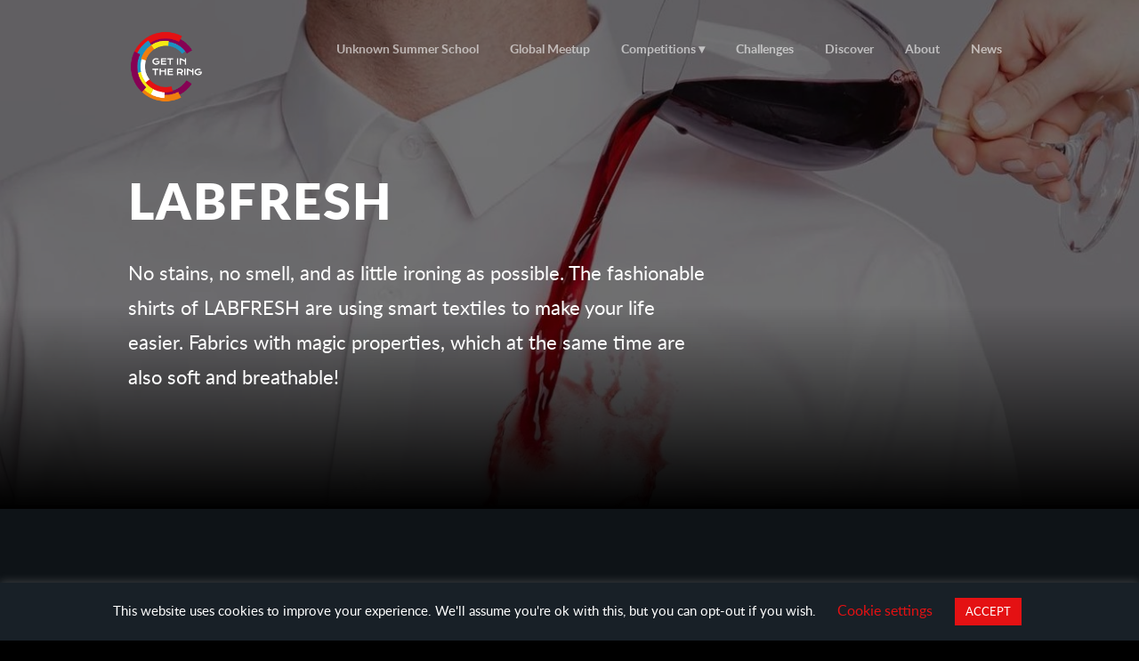

--- FILE ---
content_type: text/html; charset=UTF-8
request_url: https://getinthering.co/heroes/labfresh-2/
body_size: 10725
content:


                                   
                             
                                  

<!doctype html><html class="no-js" lang=""  prefix="og: http://ogp.me/ns#"><head><meta charset="utf-8"><meta http-equiv="X-UA-Compatible" content="IE=edge,chrome=1"><meta content="startup, pitching, competition, entrepreneurship, contest, challenge" name="keywords"><meta name="viewport" content="width=device-width, user-scalable=no, initial-scale=1"><link rel="icon" type="image/png" href="https://getinthering.co/wp-content/themes/getinthering2019/img/favicon.png"><link rel="apple-touch-icon-precomposed" href="https://getinthering.co/wp-content/themes/getinthering2019/img/apple-touch-icon.png" /><meta name="apple-mobile-web-app-status-bar-style" content="black"><meta name="apple-mobile-web-app-capable" content="yes" /><meta names="apple-mobile-web-app-status-bar-style" content="black-translucent" /><meta name="google-site-verification" content="u6WPSWuRS4o6p37aB-mDc9NMSx8ESfPkEY5syivQQzI" /><meta name="facebook-domain-verification" content="104hfrsidlo33o42z9dii5fekllmoa" />  <script id="mcjs">!function(c,h,i,m,p){m=c.createElement(h),p=c.getElementsByTagName(h)[0],m.async=1,m.src=i,p.parentNode.insertBefore(m,p)}(document,"script","https://chimpstatic.com/mcjs-connected/js/users/7cc4025de0e01959076bb7822/0bb6ecb4721c4b7edf62f1253.js");</script> <style>.async-hide { opacity: 0 !important}</style> <script>(function(a,s,y,n,c,h,i,d,e){s.className+=' '+y;h.start=1*new Date;
	h.end=i=function(){s.className=s.className.replace(RegExp(' ?'+y),'')};
	(a[n]=a[n]||[]).hide=h;setTimeout(function(){i();h.end=null},c);h.timeout=c;
	})(window,document.documentElement,'async-hide','dataLayer',4000,
	{'GTM-W74R6PF':true});</script>  <script>(function(w,d,s,l,i){w[l]=w[l]||[];w[l].push({'gtm.start':
	new Date().getTime(),event:'gtm.js'});var f=d.getElementsByTagName(s)[0],
	j=d.createElement(s),dl=l!='dataLayer'?'&l='+l:'';j.async=true;j.src=
	'https://www.googletagmanager.com/gtm.js?id='+i+dl;f.parentNode.insertBefore(j,f);
	})(window,document,'script','dataLayer','GTM-W74R6PF');</script> <meta property="og:image" content="https://getinthering.co/wp-content/uploads/2018/01/Labfresh-1341x1024.jpg" /><title> LABFRESH - Get in the Ring</title><meta name="author" content="Get in the Ring"><meta property="fb:app_id" content="152294255121025" /><meta name="robots" content="index, follow, max-snippet:-1, max-image-preview:large, max-video-preview:-1" /><link rel="canonical" href="https://getinthering.co/heroes/labfresh-2/" /><meta property="og:locale" content="en_US" /><meta property="og:type" content="article" /><meta property="og:title" content="LABFRESH - Get in the Ring" /><meta property="og:description" content="No stains, no smell, and as little ironing as possible. The fashionable shirts of LABFRESH are using smart textiles to make your life easier. Fabrics with magic properties, which at the same time are also soft and breathable!" /><meta property="og:url" content="https://getinthering.co/heroes/labfresh-2/" /><meta property="og:site_name" content="Get in the Ring" /><meta property="article:publisher" content="https://www.facebook.com/getinthering.gew" /><meta property="article:modified_time" content="2018-02-09T12:32:34+00:00" /><meta name="twitter:card" content="summary" /><meta name="twitter:site" content="@GITRGlobal" /> <script type="application/ld+json" class="yoast-schema-graph">{"@context":"https://schema.org","@graph":[{"@type":"WebSite","@id":"https://getinthering.co/#website","url":"https://getinthering.co/","name":"Get in the Ring","description":"","potentialAction":[{"@type":"SearchAction","target":{"@type":"EntryPoint","urlTemplate":"https://getinthering.co/?s={search_term_string}"},"query-input":"required name=search_term_string"}],"inLanguage":"en-US"},{"@type":"WebPage","@id":"https://getinthering.co/heroes/labfresh-2/#webpage","url":"https://getinthering.co/heroes/labfresh-2/","name":"LABFRESH - Get in the Ring","isPartOf":{"@id":"https://getinthering.co/#website"},"datePublished":"2018-01-18T08:01:02+00:00","dateModified":"2018-02-09T12:32:34+00:00","breadcrumb":{"@id":"https://getinthering.co/heroes/labfresh-2/#breadcrumb"},"inLanguage":"en-US","potentialAction":[{"@type":"ReadAction","target":["https://getinthering.co/heroes/labfresh-2/"]}]},{"@type":"BreadcrumbList","@id":"https://getinthering.co/heroes/labfresh-2/#breadcrumb","itemListElement":[{"@type":"ListItem","position":1,"name":"Home","item":"https://getinthering.co/"},{"@type":"ListItem","position":2,"name":"LABFRESH"}]}]}</script> <link rel='dns-prefetch' href='//www.googletagmanager.com' /><link rel='dns-prefetch' href='//cdnjs.cloudflare.com' /><link rel='dns-prefetch' href='//s.w.org' /> <script type="text/javascript">window._wpemojiSettings = {"baseUrl":"https:\/\/s.w.org\/images\/core\/emoji\/13.0.1\/72x72\/","ext":".png","svgUrl":"https:\/\/s.w.org\/images\/core\/emoji\/13.0.1\/svg\/","svgExt":".svg","source":{"concatemoji":"https:\/\/getinthering.co\/wp-includes\/js\/wp-emoji-release.min.js?ver=5.6.16"}};
			!function(e,a,t){var n,r,o,i=a.createElement("canvas"),p=i.getContext&&i.getContext("2d");function s(e,t){var a=String.fromCharCode;p.clearRect(0,0,i.width,i.height),p.fillText(a.apply(this,e),0,0);e=i.toDataURL();return p.clearRect(0,0,i.width,i.height),p.fillText(a.apply(this,t),0,0),e===i.toDataURL()}function c(e){var t=a.createElement("script");t.src=e,t.defer=t.type="text/javascript",a.getElementsByTagName("head")[0].appendChild(t)}for(o=Array("flag","emoji"),t.supports={everything:!0,everythingExceptFlag:!0},r=0;r<o.length;r++)t.supports[o[r]]=function(e){if(!p||!p.fillText)return!1;switch(p.textBaseline="top",p.font="600 32px Arial",e){case"flag":return s([127987,65039,8205,9895,65039],[127987,65039,8203,9895,65039])?!1:!s([55356,56826,55356,56819],[55356,56826,8203,55356,56819])&&!s([55356,57332,56128,56423,56128,56418,56128,56421,56128,56430,56128,56423,56128,56447],[55356,57332,8203,56128,56423,8203,56128,56418,8203,56128,56421,8203,56128,56430,8203,56128,56423,8203,56128,56447]);case"emoji":return!s([55357,56424,8205,55356,57212],[55357,56424,8203,55356,57212])}return!1}(o[r]),t.supports.everything=t.supports.everything&&t.supports[o[r]],"flag"!==o[r]&&(t.supports.everythingExceptFlag=t.supports.everythingExceptFlag&&t.supports[o[r]]);t.supports.everythingExceptFlag=t.supports.everythingExceptFlag&&!t.supports.flag,t.DOMReady=!1,t.readyCallback=function(){t.DOMReady=!0},t.supports.everything||(n=function(){t.readyCallback()},a.addEventListener?(a.addEventListener("DOMContentLoaded",n,!1),e.addEventListener("load",n,!1)):(e.attachEvent("onload",n),a.attachEvent("onreadystatechange",function(){"complete"===a.readyState&&t.readyCallback()})),(n=t.source||{}).concatemoji?c(n.concatemoji):n.wpemoji&&n.twemoji&&(c(n.twemoji),c(n.wpemoji)))}(window,document,window._wpemojiSettings);</script> <style type="text/css">img.wp-smiley,
img.emoji {
	display: inline !important;
	border: none !important;
	box-shadow: none !important;
	height: 1em !important;
	width: 1em !important;
	margin: 0 .07em !important;
	vertical-align: -0.1em !important;
	background: none !important;
	padding: 0 !important;
}</style><style type="text/css">.fts-simple-fb-wrapper .fts-jal-single-fb-post,
			.fts-simple-fb-wrapper .fts-jal-fb-description-wrap,
			.fts-simple-fb-wrapper .fts-jal-fb-post-time,
			.fts-slicker-facebook-posts .fts-jal-single-fb-post,
			.fts-slicker-facebook-posts .fts-jal-fb-description-wrap,
			.fts-slicker-facebook-posts .fts-jal-fb-post-time {
				color: #0a0a0a !important;
			}

						.fts-simple-fb-wrapper .fts-jal-single-fb-post .fts-review-name,
			.fts-simple-fb-wrapper .fts-jal-single-fb-post a,
			.fts-slicker-facebook-posts .fts-jal-single-fb-post a,
			.fts-jal-fb-group-header-desc a {
				color: #ffffff !important;
			}

						.fts-simple-fb-wrapper .fts-jal-single-fb-post a:hover,
			.fts-simple-fb-wrapper .fts-fb-load-more:hover,
			.fts-slicker-facebook-posts .fts-jal-single-fb-post a:hover,
			.fts-slicker-facebook-posts .fts-fb-load-more:hover,
			.fts-jal-fb-group-header-desc a:hover {
				color: #ffffff !important;
			}

						.fts-simple-fb-wrapper, .fts-fb-load-more-wrapper .fts-fb-load-more {
				background: transparent !important;
			}

						.fts-slicker-facebook-posts .fts-jal-single-fb-post {
				background: transparent !important;
			}

						.fts-jal-single-fb-post {
				border-bottom-color: transparent !important;
			}

						.tweeter-info .fts-twitter-text, .fts-twitter-reply-wrap:before, a span.fts-video-loading-notice {
				color: #080808 !important;
			}

						.fts-twitter-reply-wrap  svg, .tweeter-info .fts-twitter-text a, .tweeter-info .fts-twitter-text .time a, .fts-twitter-reply-wrap a, .tweeter-info a, .twitter-followers-fts a, body.fts-twitter-reply-wrap a, body.fts-twitter-reply-wrap svg {
				color: #ffffff !important;
			}


			            .fts-tweeter-wrap:hover i:before, body.fts-twitter-reply-wrap a:hover svg, .tweeter-info a:hover, .tweeter-info:hover .fts-twitter-reply, body.fts-twitter-reply-wrap a:hover {
				color: #ffffff !important;
			}

						.fts-twitter-div {
				background: transparent !important;
			}

						.tweeter-info {
				border-bottom: 1px solid transparent !important;
			}</style><link rel='stylesheet' id='formidable-css'  href='https://getinthering.co/wp-content/plugins/formidable/css/formidableforms.css?ver=1181418' type='text/css' media='all' /><link rel='stylesheet' id='cookie-law-info-css'  href='https://getinthering.co/wp-content/plugins/cookie-law-info/public/css/cookie-law-info-public.css?ver=2.1.2' type='text/css' media='all' /><link rel='stylesheet' id='cookie-law-info-gdpr-css'  href='https://getinthering.co/wp-content/plugins/cookie-law-info/public/css/cookie-law-info-gdpr.css?ver=2.1.2' type='text/css' media='all' /><link rel='stylesheet' id='fts-feeds-css'  href='https://getinthering.co/wp-content/plugins/feed-them-social/feeds/css/styles.css?ver=3.0.1' type='text/css' media='' /><link rel='stylesheet' id='gribbio-applicant-evaluations-startups-style-css'  href='https://getinthering.co/wp-content/plugins/gribbio-applicant-evaluations/css/startups-style.css?v=1.1.0&#038;ver=1.0.0' type='text/css' media='' /><link rel='stylesheet' id='gribbio-applicant-evaluations-startups-sweetmodel-css'  href='https://getinthering.co/wp-content/plugins/gribbio-applicant-evaluations/css/jquery.sweet-modal.min.css?ver=1.0.0' type='text/css' media='' /><link rel='stylesheet' id='gribbio-applicant-evaluations-startups-jconfirm-css'  href='https://getinthering.co/wp-content/plugins/gribbio-applicant-evaluations/css/jquery-confirm.min.css?ver=1.0.0' type='text/css' media='' /><link rel='stylesheet' id='gribbio-applicant-evaluations-startups-dataTable-css'  href='https://getinthering.co/wp-content/plugins/gribbio-applicant-evaluations/css/jquery.dataTables.css?ver=1.0' type='text/css' media='' /><link rel='stylesheet' id='wmpci-public-style-css'  href='https://getinthering.co/wp-content/plugins/wp-modal-popup-with-cookie-integration/assets/css/wmpci-public.css?ver=2.1' type='text/css' media='all' /><link rel='stylesheet' id='datarangepicker-css'  href='https://getinthering.co/wp-content/themes/getinthering2019/css/daterangepicker.css?ver=5.6.16' type='text/css' media='all' /><link rel='stylesheet' id='fontawesome-css'  href='https://getinthering.co/wp-content/themes/getinthering2019/css/all.min.css?ver=5.6.16' type='text/css' media='all' /><link rel='stylesheet' id='normalize-css'  href='https://getinthering.co/wp-content/themes/getinthering2019/css/normalize.min.css?ver=5.6.16' type='text/css' media='all' /><link rel='stylesheet' id='reset-css'  href='https://getinthering.co/wp-content/themes/getinthering2019/css/reset.css?ver=5.6.16' type='text/css' media='all' /><link rel='stylesheet' id='animatecss-css'  href='https://getinthering.co/wp-content/themes/getinthering2019/css/animate.css?ver=5.6.16' type='text/css' media='all' /><link rel='stylesheet' id='animatecss2-css'  href='https://cdnjs.cloudflare.com/ajax/libs/animate.css/4.0.0/animate.min.css?ver=5.6.16' type='text/css' media='all' /><link rel='stylesheet' id='owl-carousel-css'  href='https://getinthering.co/wp-content/themes/getinthering2019/css/owl.carousel.min.css?ver=5.6.16' type='text/css' media='all' /><link rel='stylesheet' id='ss-social-reg-css'  href='https://getinthering.co/wp-content/themes/getinthering2019/fonts/ss-social-regular.css?ver=5.6.16' type='text/css' media='all' /><link rel='stylesheet' id='ss-social-circle-css'  href='https://getinthering.co/wp-content/themes/getinthering2019/fonts/ss-social-circle.css?ver=5.6.16' type='text/css' media='all' /><link rel='stylesheet' id='ss-pika-css'  href='https://getinthering.co/wp-content/themes/getinthering2019/fonts/ss-pika.css?ver=5.6.16' type='text/css' media='all' /><link rel='stylesheet' id='ss-standard-css'  href='https://getinthering.co/wp-content/themes/getinthering2019/fonts/ss-standard.css?ver=5.6.16' type='text/css' media='all' /><link rel='stylesheet' id='flexbox-css'  href='https://getinthering.co/wp-content/themes/getinthering2019/css/flexboxgrid.css?ver=5.6.16' type='text/css' media='all' /><link rel='stylesheet' id='main-style-css'  href='https://getinthering.co/wp-content/themes/getinthering2019/style.css?ver=5.6.16' type='text/css' media='all' /><link rel='stylesheet' id='erwincss-css'  href='https://getinthering.co/wp-content/themes/getinthering2019/css/erwin-retel.css?ver=5.6.16' type='text/css' media='all' /><link rel='stylesheet' id='flickity_scroll-css'  href='https://getinthering.co/wp-content/themes/getinthering2019/css/flickity.min.css?ver=5.6.16' type='text/css' media='all' /><link rel='stylesheet' id='js_composer_custom_css-css'  href='//getinthering.co/wp-content/uploads/js_composer/custom.css?ver=5.2.1' type='text/css' media='all' /> <script type='text/javascript' src='https://getinthering.co/wp-content/themes/getinthering2019/js/vendor/jquery-3.4.1.min.js?ver=5.6.16' id='jquery-js'></script> <script type='text/javascript' id='fts_encrypt_script-js-extra'>var ftsAjaxEncrypt = {"ajaxurl":"https:\/\/getinthering.co\/wp-admin\/admin-ajax.php","nonce":"5e9020c973"};
var ftsAjaxEncrypt = {"ajaxurl":"https:\/\/getinthering.co\/wp-admin\/admin-ajax.php","nonce":"5e9020c973"};</script> <script type='text/javascript' id='cookie-law-info-js-extra'>var Cli_Data = {"nn_cookie_ids":[],"cookielist":[],"non_necessary_cookies":[],"ccpaEnabled":"","ccpaRegionBased":"","ccpaBarEnabled":"","strictlyEnabled":["necessary","obligatoire"],"ccpaType":"gdpr","js_blocking":"","custom_integration":"","triggerDomRefresh":"","secure_cookies":""};
var cli_cookiebar_settings = {"animate_speed_hide":"500","animate_speed_show":"500","background":"#182027","border":"#b1a6a6c2","border_on":"","button_1_button_colour":"#e41113","button_1_button_hover":"#b60e0f","button_1_link_colour":"#fff","button_1_as_button":"1","button_1_new_win":"","button_2_button_colour":"#333","button_2_button_hover":"#292929","button_2_link_colour":"#444","button_2_as_button":"","button_2_hidebar":"","button_3_button_colour":"#000","button_3_button_hover":"#000000","button_3_link_colour":"#fff","button_3_as_button":"1","button_3_new_win":"","button_4_button_colour":"#000","button_4_button_hover":"#000000","button_4_link_colour":"#e41113","button_4_as_button":"","button_7_button_colour":"#61a229","button_7_button_hover":"#4e8221","button_7_link_colour":"#fff","button_7_as_button":"1","button_7_new_win":"","font_family":"inherit","header_fix":"","notify_animate_hide":"1","notify_animate_show":"","notify_div_id":"#cookie-law-info-bar","notify_position_horizontal":"right","notify_position_vertical":"bottom","scroll_close":"","scroll_close_reload":"","accept_close_reload":"","reject_close_reload":"","showagain_tab":"","showagain_background":"#fff","showagain_border":"#000","showagain_div_id":"#cookie-law-info-again","showagain_x_position":"100px","text":"#ffffff","show_once_yn":"","show_once":"10000","logging_on":"","as_popup":"","popup_overlay":"1","bar_heading_text":"","cookie_bar_as":"banner","popup_showagain_position":"bottom-right","widget_position":"left"};
var log_object = {"ajax_url":"https:\/\/getinthering.co\/wp-admin\/admin-ajax.php"};</script> <script type='text/javascript' id='fts-global-js-extra'>var fts_twitter_ajax = {"ajax_url":"https:\/\/getinthering.co\/wp-admin\/admin-ajax.php"};
var fts_twitter_ajax = {"ajax_url":"https:\/\/getinthering.co\/wp-admin\/admin-ajax.php"};</script>  <script type='text/javascript' src='https://www.googletagmanager.com/gtag/js?id=UA-53795703-1' id='google_gtagjs-js' async></script> <script type='text/javascript' id='google_gtagjs-js-after'>window.dataLayer = window.dataLayer || [];function gtag(){dataLayer.push(arguments);}
gtag('set', 'linker', {"domains":["getinthering.co"]} );
gtag("js", new Date());
gtag("set", "developer_id.dZTNiMT", true);
gtag("config", "UA-53795703-1", {"anonymize_ip":true});
gtag("config", "G-3Z9HRZ59CP");</script> <link rel="https://api.w.org/" href="https://getinthering.co/wp-json/" /><link rel="EditURI" type="application/rsd+xml" title="RSD" href="https://getinthering.co/xmlrpc.php?rsd" /><link rel="wlwmanifest" type="application/wlwmanifest+xml" href="https://getinthering.co/wp-includes/wlwmanifest.xml" /><meta name="generator" content="WordPress 5.6.16" /><link rel='shortlink' href='https://getinthering.co/?p=9017' /><link rel="alternate" type="application/json+oembed" href="https://getinthering.co/wp-json/oembed/1.0/embed?url=https%3A%2F%2Fgetinthering.co%2Fheroes%2Flabfresh-2%2F" /><meta name="generator" content="Site Kit by Google 1.92.0" /><script type="text/javascript">document.documentElement.className += " js";</script> <meta name="generator" content="Powered by Visual Composer - drag and drop page builder for WordPress."/> <!--[if lte IE 9]><link rel="stylesheet" type="text/css" href="https://getinthering.co/wp-content/plugins/js_composer/assets/css/vc_lte_ie9.min.css" media="screen"><![endif]-->  <script>( function( w, d, s, l, i ) {
				w[l] = w[l] || [];
				w[l].push( {'gtm.start': new Date().getTime(), event: 'gtm.js'} );
				var f = d.getElementsByTagName( s )[0],
					j = d.createElement( s ), dl = l != 'dataLayer' ? '&l=' + l : '';
				j.async = true;
				j.src = 'https://www.googletagmanager.com/gtm.js?id=' + i + dl;
				f.parentNode.insertBefore( j, f );
			} )( window, document, 'script', 'dataLayer', 'GTM-TWNS4Q7' );</script>  <noscript><style type="text/css">.wpb_animate_when_almost_visible { opacity: 1; }</style></noscript> <!--[if lt IE 9]> <script>document.createElement('video');</script> <![endif]--></head><body data-rsssl=1 id="body" class="heroes-template-default single single-heroes postid-9017 wpb-js-composer js-comp-ver-5.2.1 vc_responsive"><div class="subs-popup"></div> <script>window.fbAsyncInit = function() {
			FB.init({
				appId: '152294255121025',
				xfbml: true,
				version: 'v2.5'
			});
		};

		(function(d, s, id) {
			var js, fjs = d.getElementsByTagName(s)[0];
			if (d.getElementById(id)) {
				return;
			}
			js = d.createElement(s);
			js.id = id;
			js.src = "//connect.facebook.net/en_US/sdk.js";
			fjs.parentNode.insertBefore(js, fjs);
		}(document, 'script', 'facebook-jssdk'));</script> <div id="site-wrapper"><div id="site-canvas"><nav id="nav"><div class="top"><div class="container"> <a class="toggleMenu"><i class="ss-standard ss-delete"></i> Close</a> <a class="logo" href="/" title="Get in the Ring"> <noscript><img class="full" src="https://getinthering.co/wp-content/themes/getinthering2019/img/logo-gitr.png" alt="Get in the Ring" title="Get in the Ring" /></noscript><img class="lazyload full" src='data:image/svg+xml,%3Csvg%20xmlns=%22http://www.w3.org/2000/svg%22%20viewBox=%220%200%20210%20140%22%3E%3C/svg%3E' data-src="https://getinthering.co/wp-content/themes/getinthering2019/img/logo-gitr.png" alt="Get in the Ring" title="Get in the Ring" /> </a><div class="menu-primary-container"><ul class="menu"><li id="menu-item-34960" class="menu-item menu-item-type-post_type menu-item-object-page menu-item-34960"><a href="https://getinthering.co/unknownsummerschool/">Unknown Summer School</a></li><li id="menu-item-34856" class="menu-item menu-item-type-post_type menu-item-object-page menu-item-34856"><a href="https://getinthering.co/startupglobalmeetups/">Global Meetup</a></li><li id="menu-item-33554" class="menu-item menu-item-type-post_type menu-item-object-page menu-item-has-children menu-item-33554"><a href="https://getinthering.co/global-startup-competition/">Competitions</a><ul class="sub-menu"><li id="menu-item-33515" class="menu-item menu-item-type-post_type menu-item-object-page menu-item-33515"><a href="https://getinthering.co/global-startup-competition/">Global Startup Competition</a></li></ul></li><li id="menu-item-14000" class="menu-item menu-item-type-post_type menu-item-object-page menu-item-14000"><a href="https://getinthering.co/opportunities/">Challenges</a></li><li id="menu-item-13999" class="menu-item menu-item-type-post_type menu-item-object-page menu-item-13999"><a href="https://getinthering.co/discover/">Discover</a></li><li id="menu-item-20567" class="menu-item menu-item-type-post_type menu-item-object-page menu-item-20567"><a href="https://getinthering.co/about-get-in-the-ring/">About</a></li><li id="menu-item-8281" class="menu-item menu-item-type-post_type menu-item-object-page menu-item-8281"><a href="https://getinthering.co/news/">News</a></li></ul></div></div></div></nav><nav id="mobileNav"> <a id="toggleOpen" class="toggleMenu">Menu</a> <a class="logo" href="/" title="Get in the Ring"> <noscript><img src="https://getinthering.co/wp-content/themes/getinthering2019/img/logo-gitr.png" alt="Get in the Ring" /></noscript><img class="lazyload" src='data:image/svg+xml,%3Csvg%20xmlns=%22http://www.w3.org/2000/svg%22%20viewBox=%220%200%20210%20140%22%3E%3C/svg%3E' data-src="https://getinthering.co/wp-content/themes/getinthering2019/img/logo-gitr.png" alt="Get in the Ring" /> </a></nav> <script>if (jQuery(".nav-primary").length > 0) {


		var menuitem = jQuery(".nav-primary").find('.sub-menu');
		menuitem.each(function(i) {

			var addid = jQuery(this).parent().attr('id');
			jQuery(this).addClass(addid + 'forsub');
		});

		var newsubmenu = menuitem.appendTo(".nav-secondary > .container");
		newsubmenu.css('display', 'none');

		//jQuery('#menu-erwin-test').css('display', 'none');
		jQuery('.menu-item-15317forsub').css('display', 'block');


		jQuery('#menu-item-15317').hover(function() {
			jQuery('.menu-item-15317forsub').css('display', 'block');
			jQuery('.menu-item-14005forsub').css('display', 'none');
		});

		jQuery('#menu-item-14005').mouseenter(function() {
			jQuery('.menu-item-14005forsub').css('display', 'block');
			jQuery('.menu-item-15317forsub').css('display', 'none');
		});
		jQuery('.nav-secondary').mouseleave(function() {
			jQuery('.menu-item-14005forsub').css('display', 'none');
			jQuery('.menu-item-15317forsub').css('display', 'block');
		});

		
	};

	

	if (jQuery(window).width() < 991) {
          jQuery('.menu-item-has-children a').not('.sub-menu a').click(function(e) {
    e.preventDefault();
    //do other stuff when a click happens
})};


	/// Show IFRAME form of ticket
jQuery('#ticket').on('click', function (){    
   jQuery.dialog({
		title: '',
		content: jQuery('#btnembedcomp').html(),
		theme: 'dark',
		boxWidth: '60%',
		useBootstrap: false,
		smoothScroll: true,
		draggable: true,
        animation: 'bottom',
        animateFromElement: false,
        escapeKey: true,
        backgroundDismiss: true,
        closeAnimation: 'bottom',
        height: '90%',
	});
})</script> <header id="head" class="lazyload sub box color-overlay" data-bg="https://getinthering.co/wp-content/uploads/2018/01/Labfresh-1341x1024.jpg" style=" background-image:url(data:image/svg+xml,%3Csvg%20xmlns=%22http://www.w3.org/2000/svg%22%20viewBox=%220%200%20500%20300%22%3E%3C/svg%3E);"><div class="container"><div class="row"><div class="col-xs-12 col-md-8"><h1 class="large-xl" style="font-family:lato black;"> LABFRESH</h1><p>No stains, no smell, and as little ironing as possible. The fashionable shirts of LABFRESH are using smart textiles to make your life easier. Fabrics with magic properties, which at the same time are also soft and breathable!</p></div></div><div class="row"><div class="col-xs-12"></div></div></div></header><section id="main"><section class="snake box" id="snakechecklist"><div class="container"><div class="row middle-sm"><div class="col-xs-12 col-md-6"><div class="inner"><h2>About LABFRESH</h2><ul><li><i class="ss-check"></i><p>WHO: Founded by Kasper Brandi Petersen & Lotte Vink</p></li><li><i class="ss-check"></i><p>WHEN: Founded in 2017</p></li><li><i class="ss-check"></i><p>WHERE: Amsterdam, The Netherlands</p></li><li><i class="ss-check"></i><p>RING EXPERIENCE: Middleweight winner of Get in the Ring Startup Competition the Netherlands 2017</p></li></ul> <a href="https://labfresh.eu/" title="LABFRESH" class="link" > LABFRESH </a></div></div><div class="col-xs-12 col-md-6 content red"><figure style="background-image:url('https://getinthering.co/wp-content/uploads/2018/01/LABFRESH-FOUNDERS-1441x717.jpg'); background-size:cover;" title=" "></figure></div></div></div></section><section id="videoplayer" class="inner-bothl"><div class="row spacer center-xs center-md"><h2  style="font-size:24px;">LABFRESH Concept Video</h2></div><div class="row center-md"><div class="col col-xs-12 col-sm-12 col-md-8 col-lg-8 center-md videoframe" style="background:radial-gradient(ellipse at center, rgba(0,0,0,0.1) 0%,rgba(0,0,0,0.1) 64%,rgba(0,0,0,1) 100%), url(https://getinthering.co/wp-content/uploads/2018/01/LABFRESH-IMAGE.jpg); background-repeat:no-repeat; background-size: cover; background-position:center;"><div class="row center-md center-xs" > <a class="playbutton lightbox-toggle playbtn inner-center-center-col" href="#lightbox"  data-lightbox-type="video"
 data-lightbox-content="https://www.youtube.com/embed/fan5bFWpOi8?showinfo=0;autoplay=1" style="flex-direction:column;"><div><i class="fas fa-play" aria-hidden="true"></i></div> </a></div></div></div></section><section id="blogs" class="cards-list"><div class="container cards"><div class="row center-xs center-md" style="margin-top:2.5em; margin-bottom:2.5em;"><h2>New articles by Get in the Ring</h2></div><div class="row center-xs"><div class="col col-xs-12 col-md-4"> <a href="https://getinthering.co/get-in-the-ring-winners-labfresh-secure-e250k-investment-at-dutch-dragons-den/" title="Get in the Ring winners Labfresh secure €250K investment at Dutch Dragons&#8217; Den" class="card card-event"><figure style="background-image:url('https://getinthering.co/wp-content/uploads/2020/05/MDS_Get-in-The-Ring_nov-17_136-768x482.jpg');"></figure><div class="content"> <span class="tag">May 04 2020</span><div class="link"><h3><span>Get in the Ring winners Labfresh secure €250K investment at Dutch Dragons&#8217; Den</span></h3></div></div> </a></div><div class="col col-xs-12 col-md-4"> <a href="https://getinthering.co/labfresh/" title="The days of doing buckets of laundry are over" class="card card-event"><figure style="background-image:url('https://getinthering.co/wp-content/uploads/2018/01/MDS_Get-in-The-Ring_nov-17_137-768x470.jpg');"></figure><div class="content"> <span class="tag">Jan 03 2018</span><div class="link"><h3><span>The days of doing buckets of laundry are over</span></h3></div></div> </a></div><div class="col col-xs-12 col-md-4"> <a href="https://getinthering.co/get-in-the-ring-the-netherlands-2017/" title="Startups Kozie, LABFRESH and Convious win Get in The Ring the Netherlands" class="card card-event"><figure style="background-image:url('https://getinthering.co/wp-content/uploads/2017/11/Get-in-the-Ring-11-e1510927194905-1024x451-768x338.jpg');"></figure><div class="content"> <span class="tag">Nov 17 2017</span><div class="link"><h3><span>Startups Kozie, LABFRESH and Convious win Get in The Ring the Netherlands</span></h3></div></div> </a></div></div><div class="row center-xs center-md"><a class="btn" href="/news">view all articles</a></div></div></section><section id="medialinks" class="box spacer-m"><div class="row center-md center-xs spacer-m"><h2></h2></div><div class="row"></div></section></section><footer id="footer"><section id="footer-multi"><div class="row r1 spacer center-md center-xs center-lg"></div><div class="row outer-both-m box" id="fmenu"><div class="col-xs-12 col-md-8 col-lg-8"><div class="menu-footer-container"><ul id="menu-footer" class="menu"><li id="menu-item-6648" class="ftitle menu-item menu-item-type-custom menu-item-object-custom menu-item-has-children menu-item-6648"><a href="/about-get-in-the-ring/">About</a><ul class="sub-menu"><li id="menu-item-23234" class="menu-item menu-item-type-post_type menu-item-object-page menu-item-23234"><a href="https://getinthering.co/about-get-in-the-ring/">About Get in the Ring</a></li><li id="menu-item-23322" class="menu-item menu-item-type-post_type menu-item-object-page menu-item-23322"><a href="https://getinthering.co/contact/">Contact</a></li><li id="menu-item-6651" class="menu-item menu-item-type-custom menu-item-object-custom menu-item-6651"><a href="/news">News</a></li></ul></li><li id="menu-item-6649" class="ftitle menu-item menu-item-type-custom menu-item-object-custom menu-item-has-children menu-item-6649"><a href="/startupservices">Participate</a><ul class="sub-menu"><li id="menu-item-33514" class="menu-item menu-item-type-post_type menu-item-object-page menu-item-33514"><a href="https://getinthering.co/global-startup-competition/">Competition</a></li><li id="menu-item-2734" class="menu-item menu-item-type-post_type menu-item-object-page menu-item-2734"><a href="https://getinthering.co/opportunities/">Challenges</a></li><li id="menu-item-23219" class="menu-item menu-item-type-post_type menu-item-object-page menu-item-23219"><a href="https://getinthering.co/faq/">FAQ</a></li></ul></li></ul></div></div><div class="col-xs-12 center-xs col-md-3 col-lg-3 col-md-offset-1 col-lg-offset-1 logofooter"> <noscript><img src="https://getinthering.co/wp-content/themes/gitr/img/logo-gitr.png" style="max-width:200px;"></noscript><img class="lazyload" src='data:image/svg+xml,%3Csvg%20xmlns=%22http://www.w3.org/2000/svg%22%20viewBox=%220%200%20210%20140%22%3E%3C/svg%3E' data-src="https://getinthering.co/wp-content/themes/gitr/img/logo-gitr.png" style="max-width:200px;"><ul class="social-share-footer" style="margin-top:inherit"><li> <a target="blank" href="https://www.facebook.com/getintheringglobal/"> <i class="ss-icon ss-social-circle ss-facebook"></i> </a></li><li> <a target="blank" href="https://twitter.com/GITRGlobal"> <i class="ss-icon ss-social-circle ss-twitter"></i> </a></li><li> <a target="blank" href="https://www.linkedin.com/company/getintheringfoundation/"> <i class="ss-icon ss-social-circle ss-linkedin"></i> </a></li><li> <a href="https://www.youtube.com/channel/UC7Ft0NWZmZmGGceYKr1nBPA" title="youtube" target="_blank"> <i class="ss-social-circle ss-youtube"></i> </a></li><li> <a href="https://www.instagram.com/Getintheringglobal" title="instagram" target="_blank"> <i class="ss-social-circle ss-instagram"></i> </a></li><li> <a href="https://www.flickr.com/photos/battlegitr" title="flickr" target="_blank"> <i class="ss-social-circle ss-flickr"></i> </a></li></ul></div></div><div class="row box"><p>© Get in the Ring 2020 <a href="https://getinthering.co/privacypolicy/">privacy policy</a> and <a href="https://getinthering.co/termsandconditions/">General Terms and Condition</a></p></div></section></footer></div></div> <noscript><iframe src="https://www.googletagmanager.com/ns.html?id=GTM-W74R6PF"
 height="0" width="0" style="display:none;visibility:hidden"></iframe></noscript>  <script type="text/javascript">piAId = '399932';
		piCId = '25963';
		piHostname = 'pi.pardot.com';

		(function() {
			function async_load(){
				var s = document.createElement('script'); s.type = 'text/javascript';
				s.src = ('https:' == document.location.protocol ? 'https://pi' : 'http://cdn') + '.pardot.com/pd.js';
				var c = document.getElementsByTagName('script')[0]; c.parentNode.insertBefore(s, c);
			}
			if(window.attachEvent) { window.attachEvent('onload', async_load); }
			else { window.addEventListener('load', async_load, false); }
		})();</script> <div id="cookie-law-info-bar" data-nosnippet="true"><span>This website uses cookies to improve your experience. We'll assume you're ok with this, but you can opt-out if you wish. <a role='button' class="cli_settings_button" style="margin:5px 20px 5px 20px">Cookie settings</a><a role='button' data-cli_action="accept" id="cookie_action_close_header" class="medium cli-plugin-button cli-plugin-main-button cookie_action_close_header cli_action_button wt-cli-accept-btn" style="margin:5px">ACCEPT</a></span></div><div id="cookie-law-info-again" data-nosnippet="true"><span id="cookie_hdr_showagain">Privacy &amp; Cookies Policy</span></div><div class="cli-modal" data-nosnippet="true" id="cliSettingsPopup" tabindex="-1" role="dialog" aria-labelledby="cliSettingsPopup" aria-hidden="true"><div class="cli-modal-dialog" role="document"><div class="cli-modal-content cli-bar-popup"> <button type="button" class="cli-modal-close" id="cliModalClose"> <svg class="" viewBox="0 0 24 24"><path d="M19 6.41l-1.41-1.41-5.59 5.59-5.59-5.59-1.41 1.41 5.59 5.59-5.59 5.59 1.41 1.41 5.59-5.59 5.59 5.59 1.41-1.41-5.59-5.59z"></path><path d="M0 0h24v24h-24z" fill="none"></path></svg> <span class="wt-cli-sr-only">Close</span> </button><div class="cli-modal-body"><div class="cli-container-fluid cli-tab-container"><div class="cli-row"><div class="cli-col-12 cli-align-items-stretch cli-px-0"><div class="cli-privacy-overview"><h4>Privacy Overview</h4><div class="cli-privacy-content"><div class="cli-privacy-content-text">This website uses cookies to improve your experience while you navigate through the website. Out of these cookies, the cookies that are categorized as necessary are stored on your browser as they are as essential for the working of basic functionalities of the website. We also use third-party cookies that help us analyze and understand how you use this website. These cookies will be stored in your browser only with your consent. You also have the option to opt-out of these cookies. But opting out of some of these cookies may have an effect on your browsing experience.</div></div> <a class="cli-privacy-readmore" aria-label="Show more" role="button" data-readmore-text="Show more" data-readless-text="Show less"></a></div></div><div class="cli-col-12 cli-align-items-stretch cli-px-0 cli-tab-section-container"><div class="cli-tab-section"><div class="cli-tab-header"> <a role="button" tabindex="0" class="cli-nav-link cli-settings-mobile" data-target="necessary" data-toggle="cli-toggle-tab"> Necessary </a><div class="wt-cli-necessary-checkbox"> <input type="checkbox" class="cli-user-preference-checkbox"  id="wt-cli-checkbox-necessary" data-id="checkbox-necessary" checked="checked"  /> <label class="form-check-label" for="wt-cli-checkbox-necessary">Necessary</label></div> <span class="cli-necessary-caption">Always Enabled</span></div><div class="cli-tab-content"><div class="cli-tab-pane cli-fade" data-id="necessary"><div class="wt-cli-cookie-description"> Necessary cookies are absolutely essential for the website to function properly. This category only includes cookies that ensures basic functionalities and security features of the website. These cookies do not store any personal information.</div></div></div></div><div class="cli-tab-section"><div class="cli-tab-header"> <a role="button" tabindex="0" class="cli-nav-link cli-settings-mobile" data-target="non-necessary" data-toggle="cli-toggle-tab"> Non-necessary </a><div class="cli-switch"> <input type="checkbox" id="wt-cli-checkbox-non-necessary" class="cli-user-preference-checkbox"  data-id="checkbox-non-necessary" checked='checked' /> <label for="wt-cli-checkbox-non-necessary" class="cli-slider" data-cli-enable="Enabled" data-cli-disable="Disabled"><span class="wt-cli-sr-only">Non-necessary</span></label></div></div><div class="cli-tab-content"><div class="cli-tab-pane cli-fade" data-id="non-necessary"><div class="wt-cli-cookie-description"> Any cookies that may not be particularly necessary for the website to function and is used specifically to collect user personal data via analytics, ads, other embedded contents are termed as non-necessary cookies. It is mandatory to procure user consent prior to running these cookies on your website.</div></div></div></div></div></div></div></div><div class="cli-modal-footer"><div class="wt-cli-element cli-container-fluid cli-tab-container"><div class="cli-row"><div class="cli-col-12 cli-align-items-stretch cli-px-0"><div class="cli-tab-footer wt-cli-privacy-overview-actions"> <a id="wt-cli-privacy-save-btn" role="button" tabindex="0" data-cli-action="accept" class="wt-cli-privacy-btn cli_setting_save_button wt-cli-privacy-accept-btn cli-btn">SAVE &amp; ACCEPT</a></div></div></div></div></div></div></div></div><div class="cli-modal-backdrop cli-fade cli-settings-overlay"></div><div class="cli-modal-backdrop cli-fade cli-popupbar-overlay"></div> <style type="text/css">.wmpci-popup-wrp .wmpci-popup-body{}.wpmci-popup-cnt-inr-wrp{}.wpmci-popup-cnt-inr-wrp h2, .wpmci-popup-cnt-inr-wrp h4{}</style><div class="splash wmpci-popup-wrp design1" id="wmpci-popup-wrp"><div class="wmpci-popup-body"> <a href="javascript:void(0);" class="wmpci-popup-close" title="Close"></a><div class="wpmci-popup-cnt-wrp"><div class="wpmci-popup-cnt-inr-wrp wmpci-clearfix"></div></div></div></div><noscript><style>.lazyload{display:none;}</style></noscript><script data-noptimize="1">window.lazySizesConfig=window.lazySizesConfig||{};window.lazySizesConfig.loadMode=1;</script><script async data-noptimize="1" src='https://getinthering.co/wp-content/plugins/autoptimize/classes/external/js/lazysizes.min.js?ao_version=3.1.0'></script>  <noscript> <iframe src="https://www.googletagmanager.com/ns.html?id=GTM-TWNS4Q7" height="0" width="0" style="display:none;visibility:hidden"></iframe> </noscript>  <script type='text/javascript' id='wmpci-popup-js-js-extra'>var Wmpci_Popup = {"enable":"0","delay":"1","exp_time":"","close_on_esc":"1","hide_time":"0"};</script> <script defer src="https://getinthering.co/wp-content/cache/autoptimize/js/autoptimize_c09149eda5442612d86a1db50b79c8da.js"></script></body></html>

--- FILE ---
content_type: text/css
request_url: https://getinthering.co/wp-content/plugins/gribbio-applicant-evaluations/css/startups-style.css?v=1.1.0&ver=1.0.0
body_size: 2509
content:
.submissiondisplay {
	background-color: #182027;
	/* position:absolute; */
	/* z-index:999; */
	/*top: 5vh; */
	left: 0;
	right: 0;
	padding-top: 3em;
	padding-bottom: 3em;
	/* max-width: 991px; */
	box-sizing: border-box;
	margin: 0 auto;
	height: auto;
	padding-left: 5%;
	padding-right: 5%;
	transition-delay: 0s;
	box-shadow: 0 0 100px 50px rgba(0, 0, 0, 0.8);
	text-align: left;
	/* overflow-y: auto; */
}

.personabg {
	top: 0;
	left: 0;
	right: 0;
	bottom: 0;
	text-align: left;
	background-color: rgba(0, 0, 0, 0.5);
	z-index: 998;
	position: fixed;
	display: none;
	overflow: scroll;
}

.closebtnp {
	color: white;
	top: 0;
	position: relative;
	right: 0;
	font-family: 'Lato Black', sans-serif;
	font-style: normal;
	font-weight: 400;
	cursor: pointer;
	display: inline-block;
	padding: 1em;
	float: right;
	text-align: right;
}

.markettag {
	color: white;
	display: inline-block;
	font-size: 10px;
	text-transform: uppercase;
	background-color: #e41113;
	padding: 7px 9px;
	margin-right: 5px;
	margin-top: .5em;
	margin-bottom: 0;
}

.startupList {
	display: none;
	min-height: 120px;
}

.startupphoto {
	height: 25px;
	width: 25px;
	border: 1px solid white;
	background-position: center center;
	background-size: cover;
	background-repeat: no-repeat;
	border-radius: 25px;
	vertical-align: middle;
	display: inline-block;
}

#tblstartupResult .tablerow td.scoreHighlighter:first-child {
	background-color: #53292A;
	border-bottom: solid 1px #FE0000;
	border-right: solid 1px #FE0000;
	border-left: solid 1px #FE0000;
	border-top: none;
	text-align: center;
}

#tblstartupResult .tablerow td.scoreHighlighter,
.individualStartupResult .tablerow td.scoreHighlighter {
	background-color: #53292A;
	border-right: solid 1px #FE0000;
	border-left: solid 1px #FE0000;
	border-top: none;
	border-bottom: none;
	text-align: center;
}

#tblstartupResult .tablerow td.scoreHighlighter:last-child {
	background-color: #53292A;
	border-top: none;
	border-right: solid 1px #FE0000;
	border-left: solid 1px #FE0000;
	border-bottom: solid 1px #FE0000;
	text-align: center;
}

.jconfirm.jconfirm-dark .jconfirm-box {
	background: #171f27 !important;
	box-shadow: 0 0 100px 50px rgba(0, 0, 0, .8) !important;
}

.jconfirm .jconfirm-box div.jconfirm-closeIcon {
	right: 20px !important;
}

@media only screen and (max-width: 991px) {
	#site-canvas {
		position: inherit;
		transform: inherit !important;
		-webkit-transform-style: inherit !important;
	}
}

.profileuser {
	margin-top: 1em;
	margin-bottom: 0.5em;
}

.startupdescription {
	margin-top: 1em;
	width: 100%;
}

.lboxshare i {
	font-size: 1.5em !important;
}

.votebtn {
	width: auto;
	font-family: "Lucida Grande", "Lucida Sans Unicode", Tahoma, sans-serif;
	font-size: 14px;
	height: auto;
	line-height: normal;
	text-align: center;
	background: #e41113;
	border-width: 0;
	border-color: #e41113;
	border-style: solid;
	color: #ffffff;
	cursor: pointer;
	font-weight: normal;
	border-radius: 0px;
	text-shadow: none;
	padding: 10px 50px;
	box-sizing: border-box;
	-ms-box-sizing: border-box;
	margin: 10px 0;
	position: absolute;
	vertical-align: middle;
}

.btnSmall {
	color: white;
	display: inline-block;
	font-size: 10px;
	text-transform: capitalize;
	background-color: #e41113;
	padding: 7px 10px;
	margin-right: 5px;
	margin-bottom: 0.5em;
	white-space: nowrap;
}

.marginB50 {
	margin-bottom: 50px;
}

.input {
	background-color: black;
	border: 2px solid white;
	height: 60px;
	color: white;
	padding-left: 10px;
	width: 90%;
}

.welcome {
	margin-bottom: 6em !important;
	/*	margin-top: 4em !important;*/
	text-align: left;
}


.welcome h2 {
	color: #fff;
}

#head span {
	font-size: small !important;
}

.frm_error {


	margin-top: 5% !important;
	color: red !important;
}

.hexagon {
	position: relative;
	width: 30px;
	height: 18px;
	background-color: #e41113;
	margin: 4px 0;
	text-align: center;
}

.hexagon:before,
.hexagon:after {
	content: "";
	position: absolute;
	width: 0;
	border-left: 15px solid transparent;
	border-right: 15px solid transparent;
}

.hexagon:before {
	bottom: 100%;
	border-bottom: 8.66px solid #e41113;
	left: 0;
}

.hexagon:after {
	top: 100%;
	width: 0;
	border-top: 8.66px solid #e41113;
	left: 0;
}

#tblstartupResult {
	border-collapse: separate;
	border-spacing: 0 15px;
}

#tblstartupResult .tablerow {
	background-color: #1b1d1e !important;
}

#tblstartupResult th {
	text-align: left;
}

#tblstartupResult td {
	padding: 8px 10px;
}

.dataTables_filter input[type="search"] {
	background-color: black;
	border: 2px solid white;
	height: 35px;
	color: white;
	padding-left: 10px;
	width: 200px;
}

.individualStartupWrap {
	position: relative;
	overflow: auto;
	width: 100%;
}

.individualStartupResult {
	border-collapse: separate;
	border-spacing: 0 15px;
}

.individualStartupResult td {
	padding: 15px 10px;
}

.individualStartupResult th {
	text-align: left;
	padding: 5px;
}

.tablerow {
	background-color: #1b1d1e;
	margin: 15px 0;
	padding: 10px 0px 5px 0px;
}



#evaluationResult {
	background-color: #000;
	color: #fff;
	font-size: 14px;
	margin-top: 100px;
}

.searchinput {
	background-color: transparent;
	color: #fff;
	font-size: 1.3em;
	padding: 0.9em 0.9em 0.9em 0;
	border-bottom: 2px solid #e41113;
	border-top: 0;
	border-left: 0;
	border-right: 0;
	-webkit-appearance: none;
	-moz-appearance: none;
	appearance: none;
}

/********************************************************************************************************************/
/* Sweet Model Custom CSS - start */
/********************************************************************************************************************/

.sweet-modal-tabs-links {
	margin: 20px !important;
	font-family: 'Lato', sans-serif !important;
}

.sweet-modal-tabs-links li {
	width: 50%;
}

.sweet-modal-tabs-links li:before {
	content: none !important;
}

.sweet-modal-overlay.dark-modal .sweet-modal-box .sweet-modal-title .sweet-modal-tabs-links ul li a {
	color: #fff !important;
}

.sweet-modal-overlay.dark-modal .sweet-modal-box .sweet-modal-title .sweet-modal-tabs-links ul li.active a {
	color: #fff !important;
}

.sweet-modal-overlay.tabbed .sweet-modal-title .sweet-modal-tabs-links ul li a {
	padding: 10px !important;
	border: none;
}

.sweet-modal-title .sweet-modal-tabs-links ul li.active {
	background-color: #e41a14;
}

.sweet-modal-overlay.dark-modal .sweet-modal-box .sweet-modal-title .sweet-modal-tabs-links ul li.active a::after {
	border-bottom-color: #e41a14 !important;
}

.sweet-modal-close a.sweet-modal-close-link {
	background-size: 15px !important;
	background-repeat: no-repeat;
}

a.sweet-modal-close-link:hover {
	background-color: transparent !important;
}

.sweet-modal-overlay.dark-modal .sweet-modal-box .sweet-modal-close a.sweet-modal-close-link {
	background-color: transparent !important;
}

@media screen and (max-width: 420px) {
	.sweet-modal-overlay {
		overflow: auto !important;
	}
}


/********************************************************************************************************************/
/* Sweet Model Custom CSS - end */
/********************************************************************************************************************/
@media all and (max-width: 1000px) and (min-width: 250px) {
	.givefeedbackbutton {

		/*		margin-bottom: 5em !important;*/
		/* Permalink - use to edit and share this gradient: https://colorzilla.com/gradient-editor/#182027+0,182027+100&0+0,1+30 */
		/* FF3.6-15 */
		/* Chrome10-25,Safari5.1-6 */
		background: linear-gradient(to bottom, rgba(24, 32, 39, 0) 0%, rgba(24, 32, 39, 1) 30%, rgba(24, 32, 39, 1) 100%);
		/* W3C, IE10+, FF16+, Chrome26+, Opera12+, Safari7+ */
		filter: progid:DXImageTransform.Microsoft.gradient(startColorstr='#00182027', endColorstr='#182027', GradientType=0);
		/* IE6-9 */

		padding: 2rem 0.2rem 0.2rem 0.2rem;
	}
}


/* ERWINS ADJUSTMENTS */

/* #test {} */
#events_sub .content {
	margin-bottom: 0em !important;
}

#events_sub col-xs-9 {
	padding: 0;
}

.selection-mob {
	padding: 0 .5rem 0 .5rem !important;
}

.startuplogo-selection {
	height: 150px;
	width: 150px
}

.link1 {
	cursor: pointer;
}

@media screen and (max-width:991px) {
	#events_sub .content {
		padding: 1em !important;
		height: 100%
	}

	.mobpadhide {
		padding: 0 !important;
		overflow: hidden;
	}

	.startupminiature {
		margin: .3rem;
		height: 42px;
	}

	.selection-mob {
		padding: 0 !important;
	}

	.welcome h2 {
		text-align: center;
	}

	.welcome .votebtn {
		width: 96%;
	}

	.givefeedbackbutton {
		width: 100%
	}

	.givefeedbackbutton a {
		width: 100%;
	}

	.startuplogo-selection {
		height: 100px;
		width: 100px
	}

	.frm_button_submit {
		width: 100% !important;
	}

	/* New GM 22 */
	.img-link {
		display: flex;
		align-items: center;
		justify-content: center;
		height: 100%;
		overflow: hidden;
	}

	#events_sub figure {
		padding-top: initial;
	}

	.jconfirm {
		overflow-x: initial !important;
		overflow-y: scroll !important;
	}

	body {
		overflow-x: hidden !important;
	}
}

@media screen and (min-width:991px) {

	.jconfirm {
		overflow-y: scroll !important;
		overflow-x: hidden !important
	}
}

.selection-search {
	position: -webkit-sticky;
	position: sticky;
	top: -1px;
	z-index: 99999;
	background-color: black;
}

--- FILE ---
content_type: text/css
request_url: https://getinthering.co/wp-content/themes/getinthering2019/style.css?ver=5.6.16
body_size: 10994
content:
/*
Theme Name: Get in the Ring 2019
Theme URI: http://wordpress.org/
Description: Harder, Better, Faster, Stronger
Author: Erwin Retel
Author URI: http://wordpress.org/
Version: 1.0
Tags:

License:
License URI:

General comments (optional).
*/
@font-face {
  font-family: 'Lato Light';
  src: url("fonts/Lato-Light.eot");
  /* IE9 Compat Modes */
  src: url("fonts/Lato-Light.eot?#iefix") format("embedded-opentype"), url("fonts/Lato-Light.woff2") format("woff2"), url("fonts/Lato-Light.woff") format("woff"), url("fonts/Lato-Light.ttf") format("truetype"), url("fonts/Lato-Light.svg#80d8021909d835b751af094d043ad177") format("svg");
  /* Legacy iOS */
  font-style: normal;
  font-weight: 200; }

@font-face {
  font-family: 'Lato';
  src: url("fonts/Lato-Regular.eot");
  /* IE9 Compat Modes */
  src: url("fonts/Lato-Regular.eot?#iefix") format("embedded-opentype"), url("fonts/Lato-Regular.woff2") format("woff2"), url("fonts/Lato-Regular.woff") format("woff"), url("fonts/Lato-Regular.ttf") format("truetype"), url("fonts/Lato-Regular.svg#48e70b8825d557df57af3e4f7d4c31be") format("svg");
  /* Legacy iOS */
  font-style: normal;
  font-weight: 400; }

@font-face {
  font-family: 'Lato Medium';
  src: url("fonts/Lato-Medium.eot");
  /* IE9 Compat Modes */
  src: url("fonts/Lato-Medium.eot?#iefix") format("embedded-opentype"), url("fonts/Lato-Medium.woff2") format("woff2"), url("fonts/Lato-Medium.woff") format("woff"), url("fonts/Lato-Medium.ttf") format("truetype"), url("fonts/Lato-Medium.svg#4eb8a602824d480acab6dffa694826b6") format("svg");
  /* Legacy iOS */
  font-style: normal;
  font-weight: 400; }

@font-face {
  font-family: 'Lato Semibold';
  src: url("fonts/Lato-Semibold.eot");
  /* IE9 Compat Modes */
  src: url("fonts/Lato-Semibold.eot?#iefix") format("embedded-opentype"), url("fonts/Lato-Semibold.woff2") format("woff2"), url("fonts/Lato-Semibold.woff") format("woff"), url("fonts/Lato-Semibold.ttf") format("truetype"), url("fonts/Lato-Semibold.svg#cc6431f780b635b7993d4262e75393af") format("svg");
  /* Legacy iOS */
  font-style: normal;
  font-weight: 700; }

@font-face {
  font-family: 'Lato Bold';
  src: url("fonts/Lato-Bold.eot");
  /* IE9 Compat Modes */
  src: url("fonts/Lato-Bold.eot?#iefix") format("embedded-opentype"), url("fonts/Lato-Bold.woff2") format("woff2"),  url("fonts/Lato-Bold.woff") format("woff"), url("fonts/Lato-Bold.ttf") format("truetype"), url("fonts/Lato-Bold.svg#eea591db52cf6ebc8992abb7621b9256") format("svg");
  /* Legacy iOS */
  font-style: normal;
  font-weight: 700; }

@font-face {
  font-family: 'Lato Heavy';
  src: url("fonts/Lato-Heavy.eot");
  /* IE9 Compat Modes */
  src: url("fonts/Lato-Heavy.eot?#iefix") format("embedded-opentype"), url("fonts/Lato-Heavy.woff2") format("woff2"), url("fonts/Lato-Heavy.woff") format("woff"), url("fonts/Lato-Heavy.ttf") format("truetype"), url("fonts/Lato-Heavy.svg#ece6a9cbfd7aa2357dec4d968dd06adb") format("svg");
  /* Legacy iOS */
  font-style: normal;
  font-weight: 400; }

@font-face {
  font-family: 'Lato Black';
  src: url("fonts/Lato-Black.eot");
  /* IE9 Compat Modes */
  src: url("fonts/Lato-Black.eot?#iefix") format("embedded-opentype"), url("fonts/Lato-Black.woff2") format("woff2"), url("fonts/Lato-Black.woff") format("woff"), url("fonts/Lato-Black.ttf") format("truetype"), url("fonts/Lato-Black.svg#deafb22e0fea74c18abc97a942bb621e") format("svg");
  /* Legacy iOS */
  font-style: normal;
  font-weight: 400; }

.lato200, h1, #team-intro h2, h2.large, h3.large, p.large {
  font-family: 'Lato Light', sans-serif;
  font-style: normal;
  font-weight: 200; }

.lato400, body, ol li:before, p, p a {
  font-family: 'Lato', sans-serif;
  font-style: normal;
  font-weight: 400; }

.lato500, h4, #team-intro p.large, .tag {
  font-family: 'Lato Medium', sans-serif;
  font-style: normal;
  font-weight: 400; }

.lato600 {
  font-family: 'Lato Semibold', sans-serif;
  font-style: normal;
  font-weight: 700; }

.lato700, #team-intro h2, h2, h2.large.bold, #vacancies h2.large, #vacancy h2.large, h3, .menu a, .snake {
  font-family: 'Lato Bold', sans-serif;
  font-style: normal;
  font-weight: 700; }

.lato800 {
  font-family: 'Lato Heavy', sans-serif;
  font-style: normal;
  font-weight: 400; }

.lato900, p strong, .boldNumber, .link, .link.large, .btn, .menu li.join a, .footer-menu li.join a, input[type=submit], .toggleMenu, button.overlay-close {
  font-family: 'Lato Black', sans-serif;
  font-style: normal;
  font-weight: 400; }

html, html a {
  -webkit-font-smoothing: antialiased;
  text-shadow: 1px 1px 1px rgba(0, 0, 0, 0.004); }

body {
  position: relative;
  font-size: 16px;
  color: #212C35;
  background-color: #000; }
  body.frozen {
    overflow: hidden; }

h1, #team-intro h2 {
  font-size: 32px;
  text-align: left;
  color: #fff;
  line-height: 1.2em;
  letter-spacing: 2px;
  margin: 0 0 0.5em;
  display: inline-block; }
  @media screen and (min-width: 480px) {
    h1, #team-intro h2 {
      font-size: 32px; } }
  @media screen and (min-width: 640px) {
    h1, #team-intro h2 {
      font-size: 60px; } }
  @media screen and (min-width: 1024px) {
    h1, #team-intro h2 {
      font-size: 60px; } }
  @media screen and (min-width: 1440px) {
    h1, #team-intro h2 {
      font-size: 60px; } }
  h1.large, #team-intro h2.large {
/*    text-transform: uppercase;*/
    margin-top: 0.567em; }

h2 {
  font-size: 20px;
  line-height: 1.15em;
  letter-spacing: 2px;
  margin: 0 0 1em 0;
  text-transform: uppercase;
  color: #fff;
  display: inline-block; }
  @media screen and (min-width: 480px) {
    h2 {
      font-size: 20px; } }
  @media screen and (min-width: 640px) {
    h2 {
      font-size: 20px; } }
  @media screen and (min-width: 1024px) {
    h2 {
      font-size: 20px; } }
  @media screen and (min-width: 1440px) {
    h2 {
      font-size: 20px; } }
  h2.large {
    font-size: 28px;
    line-height: 1.175em;
    letter-spacing: 1px; }
    @media screen and (min-width: 480px) {
      h2.large {
        font-size: 32px; } }
    @media screen and (min-width: 640px) {
      h2.large {
        font-size: 40px; } }
    @media screen and (min-width: 1024px) {
      h2.large {
        font-size: 40px; } }
    @media screen and (min-width: 1440px) {
      h2.large {
        font-size: 40px; } }
    h2.large.bold {
      font-size: 32px; }
      @media screen and (min-width: 480px) {
        h2.large.bold {
          font-size: 32px; } }
      @media screen and (min-width: 640px) {
        h2.large.bold {
          font-size: 60px; } }
      @media screen and (min-width: 1024px) {
        h2.large.bold {
          font-size: 60px; } }
      @media screen and (min-width: 1440px) {
        h2.large.bold {
          font-size: 60px; } }
    #vacancies h2.large {
      font-size: 32px; }
      @media screen and (min-width: 480px) {
        #vacancies h2.large {
          font-size: 32px; } }
      @media screen and (min-width: 640px) {
        #vacancies h2.large {
          font-size: 60px; } }
      @media screen and (min-width: 1024px) {
        #vacancies h2.large {
          font-size: 60px; } }
      @media screen and (min-width: 1440px) {
        #vacancies h2.large {
          font-size: 60px; } }
    #vacancy h2.large {
      font-size: 32px; }
      @media screen and (min-width: 480px) {
        #vacancy h2.large {
          font-size: 32px; } }
      @media screen and (min-width: 640px) {
        #vacancy h2.large {
          font-size: 60px; } }
      @media screen and (min-width: 1024px) {
        #vacancy h2.large {
          font-size: 60px; } }
      @media screen and (min-width: 1440px) {
        #vacancy h2.large {
          font-size: 60px; } }

h3 {
  font-size: 18px;
  line-height: 1.15em;
  color: #fff;
  text-transform: uppercase;
  letter-spacing: 1px;
  margin-bottom: 0.5em;
  display: inline; }
  @media screen and (min-width: 480px) {
    h3 {
      font-size: 18px; } }
  @media screen and (min-width: 640px) {
    h3 {
      font-size: 18px; } }
  @media screen and (min-width: 1024px) {
    h3 {
      font-size: 18px; } }
  @media screen and (min-width: 1440px) {
    h3 {
      font-size: 18px; } }
  h3.large {
    font-size: 28px;
    line-height: 1.175em;
    letter-spacing: 1px; }
    @media screen and (min-width: 480px) {
      h3.large {
        font-size: 32px; } }
    @media screen and (min-width: 640px) {
      h3.large {
        font-size: 40px; } }
    @media screen and (min-width: 1024px) {
      h3.large {
        font-size: 40px; } }
    @media screen and (min-width: 1440px) {
      h3.large {
        font-size: 40px; } }

h4 {
  font-size: 16px;
  line-height: 1.5em;
  letter-spacing: 0.8px;
  color: #fff;
  margin-top: 0.5em; }
  @media screen and (min-width: 480px) {
    h4 {
      font-size: 16px; } }
  @media screen and (min-width: 640px) {
    h4 {
      font-size: 16px; } }
  @media screen and (min-width: 1024px) {
    h4 {
      font-size: 16px; } }
  @media screen and (min-width: 1440px) {
    h4 {
      font-size: 16px; } }

img {
  max-width: 100%; }

hr {
  margin: 2em 0; }

ol {
  font-size: 16px;
  margin-top: 3em;
  list-style-type: none;
  counter-reset: ol-counter; }
  @media screen and (min-width: 480px) {
    ol {
      font-size: 16px; } }
  @media screen and (min-width: 640px) {
    ol {
      font-size: 16px; } }
  @media screen and (min-width: 1024px) {
    ol {
      font-size: 16px; } }
  @media screen and (min-width: 1440px) {
    ol {
      font-size: 16px; } }
  ol li {
    color: #fff;
    line-height: 1.3em;
    padding-top: 4em;
    position: relative;
    text-align: center;
    font-size: 0.9em;
    margin-bottom: 2em; }
    @media only screen and (min-width: 62em) {
      ol li {
        margin-bottom: 0; } }
    ol li:before {
      content: counter(ol-counter);
      counter-increment: ol-counter;
      text-align: center;
      position: absolute;
      border-radius: 50%;
      left: 50%;
      margin-left: -1em;
      right: 0;
      top: 0;
      line-height: 2em;
      width: 2em;
      height: 2em;
      font-size: 1.5em;
      background-color: rgba(255, 255, 255, 0.2);
      color: #fff; }

ul {
  color: #fff;
  line-height: 2em;
  margin-top: 0.5em; }
  ul li {
    padding-left: 1em;
    position: relative; }
    ul li:before {
      content: '-';
      position: absolute;
      left: 0; }

p {
  font-size: 16px;
  line-height: 1.8em;
  color: #fff; }
  @media screen and (min-width: 480px) {
    p {
      font-size: 16px; } }
  @media screen and (min-width: 640px) {
    p {
      font-size: 16px; } }
  @media screen and (min-width: 1024px) {
    p {
      font-size: 16px; } }
  @media screen and (min-width: 1440px) {
    p {
      font-size: 16px; } }
  p a {
    font-size: 1em;
    color: #fff;
    display: inline;
    word-break: break-word;
    text-decoration: none; }
    p a.btn {
      font-size: 1em; }
  p.large {
    font-size: 28px;
    line-height: 1; }
    @media screen and (min-width: 480px) {
      p.large {
        font-size: 32px; } }
    @media screen and (min-width: 640px) {
      p.large {
        font-size: 40px; } }
    @media screen and (min-width: 1024px) {
      p.large {
        font-size: 40px; } }
    @media screen and (min-width: 1440px) {
      p.large {
        font-size: 40px; } }
    #team-intro p.large {
      font-size: 20px;
      line-height: 1.25; }
      @media screen and (min-width: 480px) {
        #team-intro p.large {
          font-size: 20px; } }
      @media screen and (min-width: 640px) {
        #team-intro p.large {
          font-size: 20px; } }
      @media screen and (min-width: 1024px) {
        #team-intro p.large {
          font-size: 20px; } }
      @media screen and (min-width: 1440px) {
        #team-intro p.large {
          font-size: 20px; } }

#vacancie ul {
  list-style-type: disc;
  list-style-position: inside; }
  #vacancie ul li {
    font-size: 16px;
    line-height: 2em;
    color: #fff; }
    @media screen and (min-width: 480px) {
      #vacancie ul li {
        font-size: 16px; } }
    @media screen and (min-width: 640px) {
      #vacancie ul li {
        font-size: 16px; } }
    @media screen and (min-width: 1024px) {
      #vacancie ul li {
        font-size: 16px; } }
    @media screen and (min-width: 1440px) {
      #vacancie ul li {
        font-size: 16px; } }

/*i {
    color:#000;
    font-size: 2em;
    margin-bottom: 0.75em;
    display: block;
} old */
i {
  color: #ffffff;
  font-style: italic; }

a {
  font-size: 16px;
  color: #E41113;
  text-decoration: none; }
  @media screen and (min-width: 480px) {
    a {
      font-size: 16px; } }
  @media screen and (min-width: 640px) {
    a {
      font-size: 16px; } }
  @media screen and (min-width: 1024px) {
    a {
      font-size: 16px; } }
  @media screen and (min-width: 1440px) {
    a {
      font-size: 16px; } }

.boldNumber {
  font-size: 32px;
  display: block;
  color: #E41113;
  margin-bottom: 0.25em; }
  @media screen and (min-width: 480px) {
    .boldNumber {
      font-size: 32px; } }
  @media screen and (min-width: 640px) {
    .boldNumber {
      font-size: 60px; } }
  @media screen and (min-width: 1024px) {
    .boldNumber {
      font-size: 60px; } }
  @media screen and (min-width: 1440px) {
    .boldNumber {
      font-size: 60px; } }

.link {
  cursor: pointer;
  display: inline-block;
  position: relative;
  color: #E41113;
  font-size: 1em;
  letter-spacing: 2px;
  line-height: 1.3125em;
  padding-right: 2em;
  text-transform: uppercase;
  transition: color 0.15s ease-out; }
  .link:after {
    content: "";
    position: absolute;
    top: 0.2em;
    right: 0;
    width: 1.3em;
    height: 1.3em;
    transform: translate3d(0, 0, 0);
    background: url("img/arrow.svg") no-repeat;
    background-size: contain;
    transition: transform 0.15s ease-out; }
  .link.large {
    font-size: 32px;
    letter-spacing: 2px;
    line-height: 1.183em;
    border-bottom: 0.1em solid #E41113;
    padding-bottom: 0.1667em;
    padding-right: 0.75em; }
    @media screen and (min-width: 480px) {
      .link.large {
        font-size: 32px; } }
    @media screen and (min-width: 640px) {
      .link.large {
        font-size: 60px; } }
    @media screen and (min-width: 1024px) {
      .link.large {
        font-size: 60px; } }
    @media screen and (min-width: 1440px) {
      .link.large {
        font-size: 60px; } }
    .link.large:after {
      width: 0.5em;
      height: 0.5em;
      margin-top: -0.25em;
      top: 50%; }

.link:hover:after,
.img-link:hover ~ .link:after,
.img-link:hover ~ .content .link:after,
.card-event:hover .link:after,
.card-news:hover .link:after,
.card-vacancy:hover .link:after {
  transform: translate3d(8px, 0, 0); }

.link:active:after,
.img-link:active ~ .link:after,
.img-link:active ~ .content .link:after,
.card-event:active .link:after,
.card-news:hover .link:after {
  transform: translate3d(16px, 0, 0); }

.btn, .menu li.join a, .footer-menu li.join a, input[type=submit] {
  background-color: #E41113;
  line-height: 1;
  padding: 0.875em 1.875em;
  color: #fff;
  display: inline-block;
  position: relative;
  font-size: 1em;
  letter-spacing: 2px;
  line-height: 1.3125em;
  padding-right: 2em;
  text-transform: uppercase;
  transition: color 0.15s ease-out, transform 0.15s ease-out; }
  .btn.large, .menu li.join a.large, .footer-menu li.join a.large, input[type=submit].large {
    font-size: 26px; }
  .btn:hover, .menu li.join a:hover, .footer-menu li.join a:hover, input[type=submit]:hover {
    color: #8C0B0D; }
  .btn:active, .menu li.join a:active, .footer-menu li.join a:active, input[type=submit]:active {
    transform: scale(1.1); }

input {
  box-sizing: content-box;
  outline: none;
  padding: 0; }

::-webkit-input-placeholder {
  color: #fff; }

:-moz-placeholder {
  color: #fff; }

::-moz-placeholder {
  color: #fff; }

:-ms-input-placeholder {
  color: #fff; }

.mobile {
  display: none; }
  @media only screen and (max-width: 991px) {
    .mobile {
      display: block; } }

.container {
  width: auto !important;
  margin: 0 0.5rem;
  position: relative;
  z-index: 2; }
  @media only screen and (max-width: 991px) {
    .container > .row {
      padding-left: 2.5%;
      padding-right: 2.5%; } }
  @media only screen and (max-width: 991px) and (min-width: 48em) {
    .container > .row {
      padding-left: 10%;
      padding-right: 10%; } }
  @media only screen and (min-width: 90em) {
    .container {
      max-width: 1440px;
      margin: 0 auto; }
      .container.cards {
        margin: 0 auto; } }

.row.spacer {
  padding-top: 4em;
  padding-bottom: 4em; }
  @media only screen and (min-width: 48em) {
    .row.spacer h2 {
      margin: 0; }
    .row.spacer p {
      margin-top: 2em; } }

section {
  position: relative; }

@media only screen and (min-width: 62em) {
  .col-md-6.double {
    -webkit-flex-basis: 60%;
    -ms-flex-preferred-size: 60%;
    flex-basis: 60%;
    max-width: 60%; } }

.content {
  position: relative; }

.box {
  padding-left: 2.5%;
  padding-right: 2.5%; }
  @media screen and (min-width: 48em) {
    .box {
      padding-left: 10%;
      padding-right: 10%; } }
  @media only screen and (max-width: 767px) {
    .box .box {
      padding: 0; } }

.color-overlay:before {
  content: "";
  position: absolute;
  top: 0;
  left: 0;
  right: 0;
  bottom: 0;
  z-index: 1;
  background-color: rgba(0, 0, 0, 0.55); }

header.color-overlay:after {
  content: "";
  position: absolute;
  top: 0;
  left: 0;
  right: 0;
  bottom: 0;
  z-index: 1;
  background: transparent;
  background: -moz-linear-gradient(top, transparent 60%, black 100%);
  background: -webkit-gradient(left top, left bottom, color-stop(60%, transparent), color-stop(100%, black));
  background: -webkit-linear-gradient(top, transparent 60%, black 100%);
  background: -o-linear-gradient(top, transparent 60%, black 100%);
  background: -ms-linear-gradient(top, transparent 60%, black 100%);
  background: linear-gradient(to bottom, transparent 60%, black 100%);
  filter: progid:DXImageTransform.Microsoft.gradient( startColorstr='#000000', endColorstr='#000000', GradientType=0 ); }

@media only screen and (min-width: 62em) {
  #nav {
    position: absolute;
    padding-left: 2.5%;
    padding-right: 2.5%;
    top: 1.5625em;
    left: 0;
    z-index: 10;
    right: 0; } }
  @media only screen and (min-width: 62em) and (min-width: 48em) {
    #nav {
      padding-left: 10%;
      padding-right: 10%; } }

@media only screen and (min-width: 62em) {
    #nav .logo {
      float: left; } }

#mobileNav {
  display: none; }
  @media only screen and (max-width: 991px) {
    #mobileNav {
      display: block;
      padding: 0.5em;
      position: absolute;
      top: 0;
      z-index: 10;
      right: 0;
      left: 0;
      background-color: 0, 0, 0, 0; }
      #mobileNav .logo {
        float: left; } }
  .show-nav #mobileNav {
    height: 100%;
    background-color: rgba(0, 0, 0, 0.6);
    transition: background-color 0.3s ease-out; }
    .show-nav #mobileNav #toggleOpen {
      height: 100%;
      position: absolute;
      left: 0;
      top: 0;
      width: 100%;
      z-index: 10;
      margin: 0;
      padding-left: 1.5em;
      padding-top: 1.5em; }

.toggleMenu {
  display: none;
  cursor: pointer;
  margin: 1em;
  height: 2em;
  line-height: 2em;
  color: #fff;
  opacity: 1;
  transition: opacity 0.15s ease-out; }
  @media only screen and (max-width: 991px) {
    .toggleMenu {
      display: inline-block;
      float: right; } }
  .no-touch .toggleMenu:hover {
    opacity: 0.8; }
  .toggleMenu img {
    width: 24px;
    padding-top: 0.25em; }
  .toggleMenu.hide {
    opacity: 0; }
  .top .toggleMenu {
    height: auto;
    line-height: auto;
    float: none; }

.logo {
  display: inline-block; }
  @media only screen and (max-width: 991px) {
    .logo {
      margin: 1em; }
      .top .logo {
        display: none; } }
  @media only screen and (min-width: 62em) {
    .logo img {
      width: 100px; }
      .logo img.full {
        display: block; }
      .logo img.small {
        display: none; } }

.footer-menu li, .menu li {
  padding: 0; }
  .footer-menu li:before, .menu li:before {
    content: ""; }

.footer-menu li.current_page_item a, .menu li.current_page_item a {
  position: relative;
  color: #fff;
  cursor: default; }
  .footer-menu li.current_page_item a:after, .menu li.current_page_item a:after {
    position: absolute;
    height: 2px;
    left: 0;
    right: 0;
    background-color: #E41113;
    bottom: 0.15em;
    content: "";
    transition: background 0.3s ease-out; }

.single-post .footer-menu li.news a, .single-post .menu li.news a {
  position: relative;
  color: #fff;
  cursor: default; }
  .single-post .footer-menu li.news a:after, .single-post .menu li.news a:after {
    position: absolute;
    height: 2px;
    left: 0;
    right: 0;
    background-color: #E41113;
    bottom: 0.15em;
    content: "";
    transition: background 0.3s ease-out; }

.single-challenges .footer-menu li.challenge a, .single-challenges .menu li.challenge a {
  position: relative;
  color: #fff;
  cursor: default; }
  .single-challenges .footer-menu li.challenge a:after, .single-challenges .menu li.challenge a:after {
    position: absolute;
    height: 2px;
    left: 0;
    right: 0;
    background-color: #E41113;
    bottom: 0.15em;
    content: "";
    transition: background 0.3s ease-out; }

.footer-menu li.join a, .menu li.join a {
  font-size: 0.875em; }

.footer-menu a, .menu a {
  color: rgba(255, 255, 255, 0.6);
  transition: color 0.3s ease-out; }
  .home .footer-menu a, .home .menu a {
    color: #fff; }

.footer-menu:hover a, .menu:hover a {
  color: rgba(255, 255, 255, 0.4); }
  .footer-menu:hover a:hover, .menu:hover a:hover {
    color: #fff; }

/*
.footer-menu:hover .current_page_item a, .menu:hover .current_page_item a {
  color: rgba(255, 255, 255, 0.4); }
*/
  .footer-menu:hover .current_page_item a:after, .menu:hover .current_page_item a:after {
    background-color: rgba(228, 17, 19, 0.4); }
  .footer-menu:hover .current_page_item a:hover, .menu:hover .current_page_item a:hover {
    color: #fff; }
    .footer-menu:hover .current_page_item a:hover:after, .menu:hover .current_page_item a:hover:after {
      background-color: #E41113; }

.single-post .footer-menu:hover li.news, .single-post .menu:hover li.news {
  color: rgba(255, 255, 255, 0.4); }
  .single-post .footer-menu:hover li.news:after, .single-post .menu:hover li.news:after {
    background-color: rgba(228, 17, 19, 0.4); }
  .single-post .footer-menu:hover li.news:hover, .single-post .menu:hover li.news:hover {
    color: #fff; }
    .single-post .footer-menu:hover li.news:hover:after, .single-post .menu:hover li.news:hover:after {
      background-color: #E41113; }

.single-challenges .footer-menu:hover li.challenge, .single-challenges .menu:hover li.challenge {
  color: rgba(255, 255, 255, 0.4); }
  .single-challenges .footer-menu:hover li.challenge:after, .single-challenges .menu:hover li.challenge:after {
    background-color: rgba(228, 17, 19, 0.4); }
  .single-challenges .footer-menu:hover li.challenge:hover, .single-challenges .menu:hover li.challenge:hover {
    color: #fff; }
    .single-challenges .footer-menu:hover li.challenge:hover:after, .single-challenges .menu:hover li.challenge:hover:after {
      background-color: #E41113; }

.menu {
  float: right; }
  .menu ul {
    overflow: hidden; }
  .menu li {
    display: inline-block;
    float: left; }
  .menu li.current_page_item a:after {
    left: 1.25em;
    right: 1.25em; }
  .single-post .menu li.news a:after {
    left: 1.25em;
    right: 1.25em; }
    @media only screen and (max-width: 991px) {
      .single-post .menu li.news a:after {
        left: 0;
        right: 0; } }
  .single-challenges .menu li.challenge a:after {
    left: 1.25em;
    right: 1.25em; }
    @media only screen and (max-width: 991px) {
      .single-challenges .menu li.challenge a:after {
        left: 0;
        right: 0; } }
  @media only screen and (min-width: 62em) {
    .menu li.join a {
      margin-left: 2em; } }
  .menu a {
    font-size: 0.875em;
    letter-spacing: 0.00088em;
    padding: 1em 1.25em;
    line-height: 1.14em;
    display: inline-block; }

.footer-menu li.join a {
  margin-top: 3em; }

.footer-menu a {
  line-height: 3em;
  display: inline-block;
  font-size: 0.875em; }

@media only screen and (max-width: 991px) {
  #site-wrapper {
    -webkit-backface-visibility: hidden;
    backface-visibility: hidden;
    position: relative;
    overflow: hidden;
    width: 100%; }
    #site-wrapper.show-nav {
      height: calc(100vh - 4em);
      max-height: calc(100vh - 4em); }
  #site-canvas {
    width: 100%;
    height: 100%;
    position: relative;
    -webkit-transform: translate3d(0, 0, 0);
    transform: translate3d(0, 0, 0);
    -webkit-transition: .3s ease -webkit-transform;
    transition: .3s ease transform;
    -webkit-backface-visibility: hidden;
    backface-visibility: hidden;
    -webkit-transform-style: preserve-3d;
    transform-style: preserve3d; }
  .show-nav #site-canvas {
    -webkit-transform: translate3d(-300px, 0, 0);
    transform: translate3d(-300px, 0, 0); }
  #nav {
    width: 300px;
    height: 100%;
    position: absolute;
    top: 0;
    right: -300px;
    background: #0E1317;
    padding: 0em;
    z-index: 100;
    box-sizing: border-box;
    -webkit-box-shadow: 0px 0px 10px 4px rgba(44, 42, 41, 0.05);
    -moz-box-shadow: 0px 0px 10px 4px rgba(44, 42, 41, 0.05);
    box-shadow: 0px 0px 10px 4px rgba(44, 42, 41, 0.05); }
    #nav .toggleMenu {
      color: #fff; }
      #nav .toggleMenu i {
        color: #fff;
        font-size: 0.875em;
        float: left;
        margin-right: 0.5em;
        margin-bottom: 0;
        margin-top: 0.15em; }
    #nav .menu {
      float: none;
      margin-top: 0.5em;
      margin-right: 1em; }
      #nav .menu li {
        display: block;
        width: 100%;
        float: none; }
        #nav .menu li + li {
          margin-left: 0;
          margin-top: 1em; }
        #nav .menu li.current-menu-item a {
          color: #fff; }
          #nav .menu li.current-menu-item a:after {
            bottom: 0;
            left: 0;
            right: 0; }
          .no-touch #nav .menu li.current-menu-item a:hover {
            color: #E41113; }
        #nav .menu li:not(.join) a {
          color: #fff;
          margin: 0;
          padding: 0.5em 0; }
          .no-touch #nav .menu li:not(.join) a:hover {
            color: #E41113; }
        #nav .menu li.join {
          margin-top: 1.5em; }
  .top {
    overflow: hidden;
    padding: 0.5em;
    text-align: right; }
    .top .container {
      margin: 0; }
    .top .logo {
      float: right;
      width: 100px; }
  .middle {
    padding: 1.5em; } }

.menu .presskit {
  display: none; }

.videowrapper {
  position: relative;
  padding-bottom: 56.25%;
  /* 16:9 */
  padding-top: 25px;
  height: 0; }
  .videowrapper iframe {
    position: absolute;
    top: 0;
    left: 0;
    width: 100%;
    height: 100%; }

video {
  display: block; }

#videoplayer svg{
	color:white!important;
}

#bgvideo {
  position: absolute;
  top: 50%;
  left: 50%;
  min-width: 100%;
  min-height: 100%;
  width: auto;
  height: auto;
  z-index: 0;
  transform: translate3d(-50%, -50%, 0); }

@media only screen and (max-width: 767px) {
  video {
    display: none; } }

/* ------------------------------------------------------------------------------------------------------
   VIDEO
   --------------------------------------------------------------------------------------------------- */
#video {
  text-align: center;
  position: relative;
  overflow: hidden; }
  #video::selection {
    background-color: transparent; }
  #video > .container {
    height: 0;
    padding-top: 56.25%;
    position: relative; }
  #video .video-overlay {
    opacity: 1;
    transition: opacity 0.25s ease-out, transform 0.25s ease-out; }
  #video .counter-animation {
    opacity: 0;
    transition: opacity 0.5s ease-out;
    transition-delay: 0.5s; }
    #video .counter-animation.show {
      opacity: 1; }
  #video video {
    position: absolute;
    top: 0;
    left: 0;
    width: 100%;
    height: 100%;
    display: block; }
    @media only screen and (min-width: 62em) {
      #video video {
        max-height: 810px; } }
  #video h3 {
    margin: 0; }
  #video .middle {
    top: 50%;
    margin-top: -1.75em; }
    #video .middle::selection {
      background-color: transparent; }
  @media only screen and (max-width: 991px) {
    #video {
      padding-top: 10em;
      padding-bottom: 0; }
      .home #video {
        padding-top: 4em; }
      #video h3 {
        margin-bottom: 1em;
        display: block; }
      #video .videoWrapper {
        padding: 0 10%; } }
  @media only screen and (max-width: 991px) {
    #video {
      padding-bottom: 0; }
      #video .top {
        text-align: center; }
      .touch #video .middle {
        display: none; } }
  @media only screen and (min-width: 62em) {
    #video {
      max-height: 810px;
      margin-bottom: 4em; }
      #video video {
        transition: transform 0.25s ease-out;
        transform: scale(0.8); }
      #video > .container:before {
        content: "";
        position: absolute;
        top: 0;
        left: 0;
        right: 0;
        bottom: 0;
        z-index: 3;
        background-color: rgba(0, 0, 0, 0.5);
        transition: background 0.25s ease-out; }
      #video .top, #video .bottom, #video .middle {
        position: absolute;
        left: 0;
        right: 0;
        z-index: 10; }
      #video .top {
        top: 8em;
        transform: translate3d(0, 0, 0) scale3d(1, 1, 1); }
      #video .bottom {
        bottom: 4em;
        transform: translate3d(0, 0, 0) scale3d(1, 1, 1); }
      #video > .container:hover ~ .middle .playPause, #video .video-overlay:hover ~ .middle .playPause, #video .middle:hover .playPause {
        opacity: 0.5; }
        #video > .container:hover ~ .middle .playPause:hover, #video .video-overlay:hover ~ .middle .playPause:hover, #video .middle:hover .playPause:hover {
          opacity: 1; } }
  #video.playing > .container:before {
    background-color: transparent; }
  #video.playing .playPause i:before {
    content: "pause"; }
  @media only screen and (min-width: 62em) {
    #video.playing .video-overlay {
      opacity: 0; }
    #video.playing .top {
      transform: translate3d(0, -50px, 0) scale3d(0.8, 0.8, 1); }
    #video.playing .bottom {
      transform: translate3d(0, 50px, 0) scale3d(0.8, 0.8, 1); }
    #video.playing video {
      transform: scale(1); } }

.playPause {
  cursor: pointer;
  height: 3.5em;
  width: 3.5em;
  border: 3px solid #fff;
  line-height: 3.5em;
  display: inline-block;
  box-shadow: 0 0 3px rgba(0, 0, 0, 0.9); }
  .playPause .no-touch {
    opacity: 0;
    transition: 0.1s opacity ease-out; }
  .playPause::selection {
    background-color: transparent; }
  .playPause i {
    color: #fff;
    font-size: 1em;
    line-height: 3.65em;
    text-shadow: 0 0 3px rgba(0, 0, 0, 0.9); }
    .playPause i:before {
      content: "play"; }

#googlemaps {
  width: 100%;
  height: 100%; }

/* ------------------------------------------------------------------------------------------------------
   HEADER
   --------------------------------------------------------------------------------------------------- */
header {
  position: relative;
  overflow: hidden;
  background-size: cover;
  background-position: center center;
  background-repeat: no-repeat; }
  .home header:before {
    background-color: rgba(0, 0, 0, 0.65); }
  .home header:after {
    content: "";
    position: absolute;
    top: 0;
    left: 0;
    right: 0;
    bottom: 0;
    z-index: 1;
    background: rgba(255, 255, 255, 0);
    background: -moz-linear-gradient(top, transparent 60%, black 100%);
    background: -webkit-gradient(left top, left bottom, color-stop(60%, transparent), color-stop(100%, black));
    background: -webkit-linear-gradient(top, transparent 60%, black 100%);
    background: -o-linear-gradient(top, transparent 60%, black 100%);
    background: -ms-linear-gradient(top, transparent 60%, black 100%);
    background: linear-gradient(to bottom, transparent 60%, black 100%);
    filter: progid:DXImageTransform.Microsoft.gradient( startColorstr='#000000', endColorstr='#000000', GradientType=0 ); }
  .home header .container > .row {
    height: 100vh; }
  .home header h1 {
    margin-bottom: 0; }
  @media only screen and (max-width: 767px) {
    .home header {
      background-image: url("img/bg-intro.jpg");
      background-repeat: no-repeat;
      background-size: cover; } }
  @media only screen and (min-width: 48em) {
    .home header {
      text-align: center; } }
  header.sub {
    padding-top: 12em;
    padding-bottom: 6em; }
    header.sub h1 {
      display: block;
      width: 100%; }
    header.sub p {
      margin-bottom: 1.5em;
      max-width: 600px; }

/* ------------------------------------------------------------------------------------------------------
   Events
   --------------------------------------------------------------------------------------------------- */
#events {
  text-align: left; }
  @media only screen and (max-width: 767px) {
    #events {
      padding-bottom: 4em; } }
  @media only screen and (min-width: 62em) {
    #events .col:nth-child(1) {
      margin-top: -10em; }
      #events .col:nth-child(1) .card + .card {
        margin-top: 3.75em; }
    #events .col:nth-child(3) .card {
      margin-top: 10em; } }
  #events .card .link {
    height: 4.375em; }

.cards-list {
  padding-bottom: 6em; }
  .cards-list .cards .col {
    padding-left: 1.125rem;
    padding-right: 1.125rem;
    display: flex;
    flex-direction: row; }
  .cards-list .social-menu {
    margin-top: 1.375em; }
    .cards-list .social-menu li + li {
      margin-left: 1.25em; }
    .cards-list .social-menu i {
      font-size: 1em; }

@media only screen and (min-width: 62em) {
  .cards {
    margin: 0; }
    .cards .row {
      margin: 0; }
    .cards .col {
      padding: 0; } }

.card h3, .card-sponsor h3, .card-vacancy h3, .card-team h3, .card_sub h3 {
  margin: 0;
  position: relative;
  display: block;
  /* Fallback for non-webkit */
  display: -webkit-box;
  max-width: 100%;
  height: 67.5px;
  /* Fallback for non-webkit */
  margin: 0 auto;
  font-size: 18px;
  line-height: 1.25;
  -webkit-line-clamp: 3;
  -webkit-box-orient: vertical;
  overflow: hidden;
  text-overflow: ellipsis;
  color: rgba(255, 255, 255, 0.7);
  transition: color 0.25s ease-in-out; 
  text-transform:initial;}

.card .img-link, .card-sponsor .img-link, .card-vacancy .img-link, .card-team .img-link, .card_sub .img-link {
  display: block; }
  .card .img-link:hover ~ .link h3 span:after, .card-sponsor .img-link:hover ~ .link h3 span:after, .card-vacancy .img-link:hover ~ .link h3 span:after, .card-team .img-link:hover ~ .link h3 span:after, .card_sub .img-link:hover ~ .link h3 span:after {
    width: 100%; }

.card:hover h3, .card-sponsor:hover h3, .card-vacancy:hover h3, .card-team:hover h3, .card_sub:hover h3 {
  color: white; }

.card {
  display: block;
  text-align: left;
  position: relative;
  overflow: hidden;
  background-color: #182027; }
  .card .content {
    background-color: #182027;
    position: relative;
    z-index: 1; }
    .card .content p {
      display: block; }
  .card figure {
    transform: scale(1);
    transition: transform 0.5s ease; }
  .card.wide h3 {
    margin: 0;
    position: relative;
    display: block;
    /* Fallback for non-webkit */
    display: -webkit-box;
    max-width: 100%;
    height: 22.5px;
    /* Fallback for non-webkit */
    margin: 0 auto;
    font-size: 18px;
    line-height: 1.25;
    -webkit-line-clamp: 1;
    -webkit-box-orient: vertical;
    overflow: hidden;
    text-overflow: ellipsis; }
  @media only screen and (max-width: 991px) {
    .card {
      margin-bottom: 2em; }
      .card .content {
        padding: 1em 1.5em; } }
  @media only screen and (min-width: 62em) {
    .card .content {
      padding: 2em; } }
  .card.solid {
    background-color: #E41113; }
    .card.solid .content {
      height: auto;
      background-color: #E41113; }
    .card.solid .social {
      display: inline-block; }
      .card.solid .social i {
        transition: color 0.1s ease-in-out; }
      .card.solid .social:hover i {
        color: #fff; }
  .card:hover figure {
    transform: scale(1.1); }

.card-news figure, .card-event figure {
  background-size: cover; }

.card-sponsor, .card-vacancy, .card-team {
  background-color: #182027;
  padding: 1.25em;
  margin-bottom: 1.75em;
  text-align: left;
  width: 100%; }
  .card-sponsor figure, .card-vacancy figure, .card-team figure {
    background-color: rgba(255, 255, 255, 0.1);
    height: 0;
    padding-top: 60%;
    background-size: contain;
    filter: grayscale(100%);
    transition: filter 0.3s ease-out; }
  .card-sponsor p, .card-vacancy p, .card-team p {
    margin-top: 0; }
    @media only screen and (min-width: 48em) {
      .card-sponsor p, .card-vacancy p, .card-team p {
        min-height: 10em; } }
  .card-sponsor:hover figure, .card-vacancy:hover figure, .card-team:hover figure {
    filter: grayscale(0%); }
  .card-sponsor:hover .img-link, .card-vacancy:hover .img-link, .card-team:hover .img-link {
    opacity: 1; }
  .card-sponsor .link, .card-vacancy .link, .card-team .link {
    margin-bottom: 2.61em;
    margin-bottom: 1em; }
  .card-sponsor .img-link, .card-vacancy .img-link, .card-team .img-link {
    padding: 1em;
    margin-bottom: 2.25em;
    opacity: 0.4;
    transition: opacity 0.3s ease-out;
    background-color: #fff; }

.card-team .img-link {
  padding: 0; }

.card-team figure {
  padding-top: 100%;
  background-size: cover; }

.card-vacancy {
  cursor: pointer; }

.card-blog {
  cursor: default; }

.tag {
  color: #E41113;
  display: block;
  text-transform: uppercase;
  font-size: 0.75em;
  margin-bottom: 0.5em; }
  .tag.large {
    font-size: 1.25em; }

figure {
  background-size: contain;
  background-position: center center;
  background-repeat: no-repeat; }
  .red figure {
    position: relative; }
  @media only screen and (max-width: 991px) {
    figure {
      padding-top: 50%; } }
  @media only screen and (min-width: 62em) {
    figure {
      height: 240px; } }

/* ------------------------------------------------------------------------------------------------------
   QUOTES
   --------------------------------------------------------------------------------------------------- */
#quotes {
  background-color: #E41113;
  padding-top: 3.75em;
  padding-bottom: 3.75em; }
  @media only screen and (min-width: 62em) {
    #quotes blockquote {
      max-width: 275px;
      margin: 0 auto; } }

blockquote h4 {
  line-height: 2rem;
  margin-bottom: 1em; }

blockquote p {
  line-height: 1.5rem;
  color: #fff;
  position: relative;
  display: inline-block;
  padding-left: 0.875em;
  text-align: center;
  font-style: italic; }
  blockquote p:before {
    /*content: "-"; disabled by erwin*/
    position: absolute;
    left: 0;
    font-size: 1.25em; }

@media only screen and (max-width: 991px) {
  blockquote {
    margin: 2em 0; } }

@media only screen and (max-width: 767px) {
  blockquote {
    margin: 1em 0; } }

/* ------------------------------------------------------------------------------------------------------
   SLIDER
   --------------------------------------------------------------------------------------------------- */
#slider {
  position: relative;
  background: url("img/bg-slider.jpg") no-repeat;
  background-size: cover;
  background-position: center center;
  text-align: center; }
  #slider .row {
    height: 500px; }
  #slider .owl-nav > div {
    width: 2em;
    height: 7em;
    text-align: center;
    position: absolute;
    top: 50%;
    margin-top: -3.5em;
    background-repeat: no-repeat;
    background-size: contain; }
    .no-touch #slider .owl-nav > div:hover {
      opacity: 1; }
  #slider .owl-nav .owl-prev {
    left: 2em;
    background-image: url("img/arrow-prev.svg"); }
  #slider .owl-nav .owl-next {
    right: 2em;
    background-image: url("img/arrow-next.svg"); }

.owl-dots {
  position: absolute;
  left: 0;
  right: 0;
  bottom: 4em; }

.owl-dot {
  display: inline-block;
  margin: 0 0.25em; }
  .owl-dot span {
    display: inline-block;
    width: 0.8em;
    height: 0.8em;
    background: #fff;
    border-radius: 50%; }
  .owl-dot.active span {
    background-color: red; }

/* ------------------------------------------------------------------------------------------------------
   News
   --------------------------------------------------------------------------------------------------- */
#news {
  background-color: #000;
  text-align: center; }
  #news p {
    color: #000; }
  #news .tweeter-info {
    padding: 0;
    margin: 0;
    font-size: 1em; }
    #news .tweeter-info .uppercase, #news .tweeter-info .time {
      display: none; }
    #news .tweeter-info .fts-twitter-text {
      line-height: 1.8em;
      padding: 0; }
    #news .tweeter-info br {
      display: none; }
    #news .tweeter-info .fts-twitter-reply-wrap, #news .tweeter-info .fts-twitter-link-image {
      display: none !important; }
  #news .fts-jal-single-fb-post {
    padding: 0 !important;
    border: 0 !important; }
  #news .fts-jal-fb-top-wrap {
    margin: 0; }
  #news .fts-fb-header-wrapper, #news .fts-jal-fb-user-thumb, #news .fts-jal-fb-user-name, #news .fts-jal-fb-post-time, #news .fts-album-photos-wrap, #news a.fts-jal-fb-see-more {
    display: none; }
  #news .fts-jal-fb-message {
    padding: 0;
    line-height: 1;
    max-height: 165px; }
    #news .fts-jal-fb-message p {
      display: block;
      /* Fallback for non-webkit */
      display: -webkit-box;
      height: 172.8px;
      /* Fallback for non-webkit */
      font-size: 16px;
      line-height: 1.8;
      -webkit-line-clamp: 6;
      -webkit-box-orient: vertical;
      overflow: hidden;
      text-overflow: ellipsis; }
  #news .fts-jal-fb-link-wrap {
    display: none; }
  #news .fts-yt-videogroup h2 {
    font-size: 16px; }
  #news .fts-yt-videogroup p {
    display: none; }
  #news .gpf-jal-single-fb-post {
    padding: 0 !important; }
  #news .gpf-jal-fb-user-thumb, #news .gpf-jal-fb-user-name, #news .gpf-jal-fb-post-time, #news .gpf-jal-fb-see-more, #news .gpf-powered-by-text {
    display: none; }
  #news .gpf-jal-fb-message {
    padding: 0;
    line-height: 1;
    max-height: 165px; }
    #news .gpf-jal-fb-message p {
      display: block;
      /* Fallback for non-webkit */
      display: -webkit-box;
      height: 172.8px;
      /* Fallback for non-webkit */
      font-size: 16px;
      line-height: 1.8;
      -webkit-line-clamp: 6;
      -webkit-box-orient: vertical;
      overflow: hidden;
      text-overflow: ellipsis; }
  @media only screen and (max-width: 991px) {
    #news {
      padding: 4em 0; } }
  @media only screen and (min-width: 62em) {
    #news .card {
      height: 290px;
      border: 1px solid #000;
      margin-left: -1px;
      margin-top: -1px; }
      #news .card + .card {
        margin-top: -2px; }
      #news .card.large {
        height: 580px; }
        #news .card.large figure {
          height: 400px; }
        #news .card.large .content {
          height: 180px; }
      #news .card.wide {
        height: 290px; }
        #news .card.wide figure {
          height: 180px; }
        #news .card.wide .content {
          height: 110px; }
      #news .card .content {
        padding-top: 2em;
        padding-bottom: 2em;
        box-sizing: border-box; }
    #news .row + .row .card {
      margin-top: -2px; } }

/* ------------------------------------------------------------------------------------------------------
   LOGOS
   --------------------------------------------------------------------------------------------------- */
#logos {
  background-color: #0E1317; }
  #logos a {
    margin: 1em;
    display: block;
    transition: opacity 0.3s ease-out; }
  #logos img {
    margin: 0 auto;
    padding: 1em;
    max-height: 140px;
    box-sizing: border-box; }
  @media only screen and (max-width: 991px) {
    #logos {
      padding-top: 2em;
      padding-bottom: 2em; }
      #logos img {
        margin-top: 1em;
        margin-bottom: 1em; } }
  @media only screen and (min-width: 48em) {
    #logos {
      padding-top: 6em;
      padding-bottom: 6em; }
      #logos .row {
        margin: 0; }
        .no-touch #logos .row:hover a {
          opacity: 0.4; }
          .no-touch #logos .row:hover a:hover {
            opacity: 1; }
      #logos .col {
        padding: 0; } }

/* ------------------------------------------------------------------------------------------------------
   Footer
   --------------------------------------------------------------------------------------------------- */
#footer {
  position: relative; }

#foot {
  padding-top: 5em;
  padding-bottom: 8em;
  background-color: #000; }
  #foot .logo img {
    width: 90px; }
  #foot p {
    color: #fff;
    font-size: 14px;
    display: block;
    margin-top: 1em; }
  #foot .copy {
    color: rgba(255, 255, 255, 0.6); }
    #foot .copy a {
      transition: 0.15s ease-out color;
      color: rgba(255, 255, 255, 0.6); }
      #foot .copy a:hover {
        color: white; }
  #foot .join {
    display: none; }
  @media only screen and (max-width: 991px) {
    #foot {
      text-align: center;
      padding-top: 4em;
      padding-bottom: 4em; }
      #foot .logo {
        margin-bottom: 2em; }
      #foot h3 {
        display: block;
        margin-top: 2em; }
      #foot .join {
        margin-top: 2em; } }
  @media only screen and (min-width: 48em) {
    #foot .logo {
      position: absolute; } }
  #foot form {
    position: relative;
    margin-top: 1em;
    max-width: 340px;
    height: 40px; }
    @media only screen and (max-width: 767px) {
      #foot form {
        margin-left: auto;
        margin-right: auto; } }
    @media only screen and (max-width: 991px) {
      #foot form {
        max-width: 100%; } }
  #foot .form-input {
    box-sizing: border-box;
    border: 2px solid #fff;
    height: 40px;
    line-height: 20px;
    padding: 10px;
    font-size: 14px;
    background-color: transparent;
    color: #fff;
    margin-bottom: 0.5em; }
  #foot:focus ~ #submit i {
    opacity: 1; }

#submit {
  position: absolute;
  right: 0;
  top: 0;
  height: 20px;
  margin: 10px;
  background: transparent;
  border: 0;
  color: #fff; }
  #submit i {
    color: #fff;
    font-size: 0.8em;
    line-height: 1.5em;
    opacity: 0;
    transition: opacity 0.15s ease-in-out; }
  #submit:focus {
    outline: none; }

#signup {
  position: relative; }

#succes {
  position: absolute;
  opacity: 0;
  visibility: hidden;
  transition: all 0.3s; }
  #succes.active {
    opacity: 1;
    visibility: visible; }

#hide {
  opacity: 1;
  visibility: visible;
  transition: all 0.3s; }
  #hide.active {
    opacity: 0;
    visibility: hidden; }

.footer-menu {
  box-sizing: border-box; }
  @media only screen and (max-width: 767px) {
    .footer-menu {
      max-width: 80%;
      display: inline-block;
      margin: 0 auto; }
      .footer-menu:last-child {
        margin-bottom: 2em; } }
  @media only screen and (min-width: 48em) {
    .footer-menu {
      float: left;
      margin-left: 2em;
      width: 100%; }
      .footer-menu li {
        display: inline-block;
        float: left;
        width: 50%; } }
  @media only screen and (min-width: 62em) {
    .footer-menu {
      padding-left: 7em; } }

.social-menu {
  margin-top: 9.875em; }
  .social-menu li {
    display: inline-block;
    padding: 0; }
    .social-menu li:before {
      content: ""; }
    .social-menu li + li {
      margin-left: 0.5em; }
  .social-menu i {
    line-height: 1.25em;
    color: #E41113;
    transition: color 0.1s ease-in-out;
    margin: 0; }
  .social-menu a {
    display: inline-block;
    line-height: 1.25em;
    transition: transform 0.15s ease-out; }
    .social-menu a:hover i {
      color: #fff; }
    .social-menu a:active {
      transform: scale(1.1); }
  @media only screen and (min-width: 80em) {
    .social-menu li + li {
      margin-left: 0.75em; }
    .social-menu i {
      font-size: 2em; } }

/* ------------------------------------------------------------------------------------------------------
   Snake
   --------------------------------------------------------------------------------------------------- */
#snake-top {
  background-color: #0E1317; }

.snake {
  padding-top: 4em;
  padding-bottom: 4em;
  background-color: #0E1317; }
  .snake .content {
    margin-top: 1em;
    margin-bottom: 1em; }
  .snake .link {
    margin-top: 1em; }
  @media only screen and (max-width: 991px) {
    .snake figure {
      margin-top: 2em;
      margin-bottom: 6em; } }
  @media only screen and (max-width: 767px) {
    .snake figure {
      margin-bottom: 4em; } }
  @media only screen and (min-width: 48em) {
    .snake .content {
      margin-top: 2em;
      margin-bottom: 2em; } }
  @media only screen and (min-width: 62em) {
    .snake .inner {
      padding-left: 1em;
      padding-right: 4em; }
    .snake figure {
      height: 300px;
      margin: 0 0 0 1.25em; }
    .snake .row:nth-child(even) .inner {
      padding-right: 1em;
      padding-left: 4em; }
    .snake .row:nth-child(even) figure {
      margin: 0 1.25em 0 0; }
    .snake .row:nth-child(even) .red {
      order: -1; } }
  @media only screen and (min-width: 80em) {
    .snake figure {
      height: 400px; }
    .snake .inner {
      padding-left: 2em;
      padding-right: 6em; }
    .snake .row:nth-child(even) .inner {
      padding-right: 2em;
      padding-left: 6em; } }

/* ------------------------------------------------------------------------------------------------------
   TEAM INTRO
   --------------------------------------------------------------------------------------------------- */
@media only screen and (min-width: 62em) {
  .scroller-page #head, .scroller-page #main, .scroller-page #footer, .scroller-page #sticky-container {
    position: absolute;
    left: 0;
    right: 0;
    top: 0;
    box-sizing: border-box; }
  .scroller-page #head {
    z-index: 3; }
  .scroller-page #main {
    z-index: 2; }
  .sticky #head, .sticky #sticky-container, .sticky #team-usp-dummy {
    position: fixed; }
  .sticky-after #head {
    top: 1200px; }
  .sticky-after #sticky-container {
    top: 1600px; }
  #team-intro {
    position: absolute;
    left: 0;
    right: 0;
    top: 0;
    z-index: 0; } }

#team {
  background-color: #000; }

#team-intro:after {
  content: "";
  position: absolute;
  top: 0;
  left: 0;
  right: 0;
  bottom: 0;
  z-index: 1;
  background: transparent;
  background: -moz-linear-gradient(top, transparent 60%, black 100%);
  background: -webkit-gradient(left top, left bottom, color-stop(60%, transparent), color-stop(100%, black));
  background: -webkit-linear-gradient(top, transparent 60%, black 100%);
  background: -o-linear-gradient(top, transparent 60%, black 100%);
  background: -ms-linear-gradient(top, transparent 60%, black 100%);
  background: linear-gradient(to bottom, transparent 60%, black 100%);
  filter: progid:DXImageTransform.Microsoft.gradient( startColorstr='#000000', endColorstr='#000000', GradientType=0 ); }

#team-intro h2 {
  display: block;
  line-height: 1;
  text-align: center;
  margin: 0; }

#team-intro .arrow {
  position: absolute;
  left: 0;
  right: 0;
  text-align: center;
  bottom: 4em;
  z-index: 10; }
  #team-intro .arrow i {
    font-size: 1em;
    color: #E41113;
    display: inline-block;
    margin-left: -0.5em; }

.team-usp {
  background-size: cover;
  background-repeat: no-repeat;
  position: relative;
  z-index: 2; }
  @media only screen and (max-width: 767px) {
    .team-usp .row {
      height: 125px; } }
  @media only screen and (min-width: 48em) {
    .team-usp .row {
      height: 250px; } }
  @media only screen and (min-width: 62em) {
    .team-usp .row {
      height: 500px; } }
  @media only screen and (max-width: 991px) {
    .team-usp.color-overlay:before {
      background-color: rgba(0, 0, 0, 0.5); } }

#vacancies {
  background-color: #000; }

#vacancy, .overlay-box {
  padding-top: 6em;
  padding-bottom: 6em; }
  #vacancy .inner div, .overlay-box .inner div {
    margin-top: 3.75em; }
    #vacancy .inner div.action, .overlay-box .inner div.action {
      margin-top: 1.5em; }
  #vacancy h3, .overlay-box h3 {
    color: #E41113;
    display: block; }
  #vacancy .col .inner, .overlay-box .col .inner {
    margin-bottom: 4em;
    text-align: left; }
    @media only screen and (min-width: 62em) {
      #vacancy .col .inner, .overlay-box .col .inner {
        padding-right: 3em; } }
  @media only screen and (max-width: 991px) {
    #vacancy .col + .col .inner, .overlay-box .col + .col .inner {
      margin-top: 3.75em; } }
  @media only screen and (min-width: 62em) {
    #vacancy .col + .col .inner, .overlay-box .col + .col .inner {
      padding-left: 3em;
      padding-right: 0; } }

#vacancy {
  padding-top: 12em; }

.overlay-box {
  position: absolute;
  top: 0;
  left: 0;
  right: 0;
  padding-top: 6em;
  padding-bottom: 6em;
  max-width: 991px;
  box-sizing: border-box;
  margin: 0 auto;
  background-color: #182027;
  padding-left: 5%;
  padding-right: 5%;
  visibility: visible;
  transition-delay: 0s; }
  .touch .overlay-box {
    position: static; }
  @media only screen and (min-width: 62em) {
    .overlay-box {
      margin-top: 5%;
      margin-bottom: 5%;
      box-shadow: 0 0 0 0 rgba(0, 0, 0, 0.8); } }
  .overlay-box.hide {
    visibility: hidden;
    transition: visibility 0s linear 0.5s, box-shadow 0.5s ease 0s;
    animation: disappear 0s ease-in 0.5s forwards;
    animation-fill-mode: forwards; }
    @media only screen and (max-width: 991px) {
      .overlay-box.hide {
        display: none; } }
  .overlay-box .form-holder p {
    margin-bottom: 3em;
    overflow: hidden; }

@keyframes disappear {
  to {
    width: 0 !important;
    height: 0 !important;
    overflow: hidden; } }

#about {
  background-color: #E41113;
  padding-top: 6em;
  padding-bottom: 6em; }
  #about .col {
    position: relative; }
  #about .inner {
    padding-right: 6em; }
  #about blockquote {
    margin-top: 3em; }
  #about figure {
    height: 100%;
    position: absolute;
    background-size: contain;
    left: 0.5rem;
    right: 0.5rem; }

/* Overlay closing cross */
button.overlay-close {
  width: 80px;
  height: 80px;
  position: absolute;
  right: 20px;
  top: 20px;
  overflow: hidden;
  border: none;
  background: transparent;
  outline: none;
  z-index: 100;
  opacity: 0;
  transform: translate3d(0, -100%, 0);
  transition: opacity 0.5s cubic-bezier(0.645, 0.045, 0.355, 1) 0.5s, transform 0.25s cubic-bezier(0.645, 0.045, 0.355, 1) 0.5s;
  color: #fff; }

div.overlay-close {
  position: fixed;
  width: 100%;
  height: 1000%; }

#site-wrapper {
  transition: transform 0.5s cubic-bezier(0.645, 0.045, 0.355, 1); }

#site-wrapper.overlay-open {
  transform: scale(0.85); }

/* Overlay style */
.overlay {
  position: fixed;
  top: 0;
  left: 0;
  right: 0;
  bottom: 0;
  background: transparent;
  z-index: 1000; }

.shadow-overlay {
  position: fixed;
  width: 100%;
  height: 100%;
  top: 0;
  left: 0;
  transition: visibility 0s linear 0.5s, background 0.5s cubic-bezier(0.645, 0.045, 0.355, 1) 0s;
  visibility: hidden;
  background: transparent; }

.overlay-contentscale {
  visibility: hidden;
  transform: translateY(100%);
  transition: transform 0.5s cubic-bezier(0.645, 0.045, 0.355, 1), visibility 0s 0.5s; }

.overlay-contentscale.open {
  visibility: visible;
  transform: translateY(0%);
  transition: transform 0.5s cubic-bezier(0.645, 0.045, 0.355, 1);
  overflow-y: scroll;
  /* has to be scroll, not auto */
  -webkit-overflow-scrolling: touch; }
  .overlay-contentscale.open .overlay-box {
    box-shadow: 0 0 100px 50px rgba(0, 0, 0, 0.8); }
  .overlay-contentscale.open ~ .shadow-overlay {
    transition: visibility 0s linear 0s, background 0.5s cubic-bezier(0.645, 0.045, 0.355, 1) 0s;
    background: rgba(0, 0, 0, 0.6);
    visibility: visible; }
  .overlay-contentscale.open button.overlay-close {
    opacity: 1;
    transform: translate3d(0, 0%, 0); }

/* BLOG */
#blog p {
  font-size: 1.25em;
  margin: 2em 0 0.5em;
/*  text-align: left !important;*/
  line-height: 1.5em !important; }
  #blog p:first-child {
    margin-top: 0; }

#blog .spacer {
  margin-top: 6em; }

/* CONTACT */
#contact-top {
  padding-top: 0em;
  padding-bottom: 8em; }

/* TAGS */
.tags {
  display: block;
  margin-top: 4em;
  overflow: hidden;
  margin-left: -0.5em; }
  .tags li {
    float: left;
    list-style: none;
    display: inline-block;
    padding-left: 0;
    margin-left: 0.5em; }
    .tags li:before {
      content: ""; }
    .tags li + li:after {
      content: ","; }
    .tags li:last-child:after {
      content: ""; }

/* MAP */
@media only screen and (max-width: 767px) {
  #map {
    display: none; } }

#map #googlemaps {
  height: 400px; }

/* FORMS */
.form-holder, .gform_wrapper {
  max-width: 100%;
  text-align: left; }
  .form-holder.single, .gform_wrapper.single {
    padding-top: 2em; }
  .form-holder h3, .gform_wrapper h3 {
    margin-bottom: 2em;
    display: inline-block; }
  .form-holder figure, .gform_wrapper figure {
    margin-bottom: 2em;
    background-size: cover; }
  .form-holder .inner h3, .gform_wrapper .inner h3 {
    margin-bottom: 0.5em;
    line-height: 1.8em; }
  .form-holder form div, .gform_wrapper form div {
    display: block;
    overflow: hidden; }
    .form-holder form div.double, .form-holder form div.triple, .gform_wrapper form div.double, .gform_wrapper form div.triple {
      width: 100%; }
    .form-holder form div.action, .gform_wrapper form div.action {
      margin: 0 auto !important;
      float: none;
      overflow: visible; }
  .form-holder form > div, .gform_wrapper form > div {
    margin-bottom: 1em; }
  .form-holder form h3, .gform_wrapper form h3 {
    color: #fff;
    margin-bottom: 1em;
    display: block; }
  .form-holder input, .gform_wrapper input {
    height: 60px;
    width: 100%;
    line-height: 20px;
    padding: 20px;
    font-size: 14px;
    float: left;
    box-sizing: border-box;
    display: block;
    margin-top: 1.5em;
    border-radius: 0; }
  .form-holder textarea, .gform_wrapper textarea {
    border-radius: 0;
    box-sizing: border-box;
    display: block;
    margin-top: 1.5em;
    line-height: 20px;
    padding: 20px;
    font-size: 14px;
    width: 100%;
    height: 150px;
    outline: 0; }
    .form-holder textarea.fade, .gform_wrapper textarea.fade {
      opacity: 0.4; }
      .form-holder textarea.fade.focus, .gform_wrapper textarea.fade.focus {
        opacity: 1; }
  .form-holder input:not([type=submit]), .form-holder textarea, .gform_wrapper input:not([type=submit]), .gform_wrapper textarea {
    border: 2px solid #fff;
    background-color: transparent;
    color: #fff;
    transition: opacity 0.5s ease; }
    .form-holder input:not([type=submit]).fade, .form-holder textarea.fade, .gform_wrapper input:not([type=submit]).fade, .gform_wrapper textarea.fade {
      opacity: 0.4; }
      .form-holder input:not([type=submit]).fade.focus, .form-holder textarea.fade.focus, .gform_wrapper input:not([type=submit]).fade.focus, .gform_wrapper textarea.fade.focus {
        opacity: 1; }
  .form-holder input[type=submit], .gform_wrapper input[type=submit] {
    margin-top: 5%;
    border: 0; }
  .form-holder input[type=hidden], .gform_wrapper input[type=hidden] {
    display: none; }
  @media only screen and (max-width: 767px) {
    .form-holder figure, .gform_wrapper figure {
      margin-top: 4em; } }
  @media only screen and (max-width: 767px) {
    .form-holder form div, .gform_wrapper form div {
      width: 100%; }
      .form-holder form div.double, .form-holder form div.triple, .gform_wrapper form div.double, .gform_wrapper form div.triple {
        margin-bottom: 0; }
        .form-holder form div.double div, .form-holder form div.triple div, .gform_wrapper form div.double div, .gform_wrapper form div.triple div {
          margin-bottom: 0; }
        .form-holder form div.double p, .form-holder form div.triple p, .gform_wrapper form div.double p, .gform_wrapper form div.triple p {
          margin-bottom: 0; }
      .form-holder form div.full, .gform_wrapper form div.full {
        margin-bottom: 0; } }
  @media only screen and (min-width: 48em) {
    .form-holder form .single p, .gform_wrapper form .single p {
      padding-right: 2.5%;
      padding-left: 0; }
    .form-holder form .single + div p, .gform_wrapper form .single + div p {
      padding-left: 2.5%;
      padding-right: 0; }
    .form-holder form div, .gform_wrapper form div {
      margin-bottom: 1em;
      float: left;
      width: 50%; }
      .form-holder form div.full, .gform_wrapper form div.full {
        width: 100%;
        margin-left: 0; }
        .form-holder form div.full input[type=submit], .gform_wrapper form div.full input[type=submit] {
          display: inline-block;
          width: auto;
          margin: 0; }
      .form-holder form div textarea, .gform_wrapper form div textarea {
        height: 250px; }
      .form-holder form div.double div p, .gform_wrapper form div.double div p {
        padding-right: 2.5%;
        padding-left: 0; }
      .form-holder form div.double div + div p, .gform_wrapper form div.double div + div p {
        padding-left: 2.5%;
        padding-right: 0; }
      .form-holder form div.double, .form-holder form div.triple, .gform_wrapper form div.double, .gform_wrapper form div.triple {
        margin-bottom: 0; }
      .form-holder form div.triple, .gform_wrapper form div.triple {
        margin: 0; }
        .form-holder form div.triple:first-child input, .gform_wrapper form div.triple:first-child input {
          margin-top: 0; }
        .form-holder form div.triple div, .gform_wrapper form div.triple div {
          margin-bottom: 0;
          width: 33.3333333333%; }
          .form-holder form div.triple div p, .gform_wrapper form div.triple div p {
            padding-right: 2.5%;
            padding-left: 0; }
          .form-holder form div.triple div + div p, .gform_wrapper form div.triple div + div p {
            padding-left: 2.5%; }
          .form-holder form div.triple div + div + div p, .gform_wrapper form div.triple div + div + div p {
            padding-right: 0; } }

#takethechallenge, #recommendstartup, #scrollwizard {
  height: 0;
  overflow: hidden; }
  #takethechallenge.active, #recommendstartup.active, #scrollwizard.active {
    height: auto;
    overflow: visible;
    padding-top: 3em;
    clear: both; }

.challenge-info .tag {
  display: block;
  overflow: hidden;
  line-height: 1.5em;
  font-size: 1.25em !important; }
  .challenge-info .tag.small {
    font-size: 1em !important; }

.challenge-info .btn {
  margin-top: 1em; }

.challenge-info i {
  color: #E41113;
  font-size: 1.25em;
  line-height: 1.5em;
  margin-top: 1px;
  margin-right: 0.5em;
  float: left;
  margin-bottom: 0; }

.gform_wrapper .top_label .gfield_label {
  display: block !important; }

.gform_wrapper li {
  padding-left: 0;
  margin-bottom: 2em;
  position: relative;
  /*overflow: hidden !important;  disabled by erwin*/ }
  .gform_wrapper li:before {
    content: ""; }

@media only screen and (min-width: 48em) {
  .gform_wrapper li.gfield.half-left, .gform_wrapper li.gfield.half-right {
    width: 50% !important;
    float: left !important;
    clear: none !important;
    box-sizing: border-box !important; }
  .gform_wrapper li.gfield.half-left {
    padding-right: 0.5em !important; }
  .gform_wrapper li.gfield.half-right {
    padding-left: 0.5em !important; } }

.gform_wrapper .ginput_container.ginput_container_text {
  margin: 0 0 1em !important; }

.gform_wrapper .top_label .gfield_label {
  display: block;
  margin-bottom: 0.5em; }

.gform_wrapper form div {
  float: none !important;
  width: 100% !important;
  overflow: visible !important; }

.gform_wrapper .gform_button {
  float: none; }

.gform_wrapper .gfield_radio li input {
  list-style: none;
  position: absolute;
  top: 0;
  left: 0;
  height: 1em;
  margin-left: 2px; }

.gform_wrapper .top_label input.medium, .gform_wrapper .top_label select.medium {
  width: 100% !important; }

.gform_wrapper textarea.large {
  width: 100% !important;
  padding: 1em; }

.gform_wrapper .hidden_label input.large, .gform_wrapper .hidden_label select.large, .gform_wrapper .top_label input.large, .gform_wrapper .top_label select.large {
  width: 100% !important;
  margin: 0 !important;
  padding: 1em !important; }

.gform_wrapper .gsection {
  border-color: #E41113 !important;
  border-width: 2px !important; }
  .gform_wrapper .gsection.hide {
    display: none !important; }

.gform_wrapper h3.gform_title {
  letter-spacing: normal !important;
  margin: .625em 0 1.5em;
  font-size: 2em; }

.gform_wrapper span.gform_description, .gform_confirmation_message {
  font-weight: 400;
  color: #fff;
  font-size: 1.15em;
  line-height: 1.6;
  margin-bottom: 2em;
  display: block; }

.gsection_title {
  color: #E41113; }

.gform_wrapper.gf_browser_chrome ul.gform_fields li.gfield div.ginput_complex span.ginput_left select, .gform_wrapper.gf_browser_chrome ul.gform_fields li.gfield div.ginput_complex span.ginput_right select, .gform_wrapper.gf_browser_chrome ul.gform_fields li.gfield input[type=radio], .gform_wrapper.gf_browser_chrome ul.gform_fields li.gfield select {
  height: auto; }

.gform_wrapper div.validation_error {
  color: #fff !important;
  border-color: #fff !important;
  line-height: 1.6em !important; }

.gform_wrapper li.gfield.gfield_error, .gform_wrapper li.gfield.gfield_error.gfield_contains_required.gfield_creditcard_warning {
  background-color: transparent !important;
  border: 0 !important; }

.gform_wrapper .gfield_error .gfield_label {
  color: #fff !important; }

.gform_wrapper li.gfield.gfield_error.gfield_contains_required div.ginput_container, .gform_wrapper li.gfield_html,
.gform_wrapper .top_label .gfield_error input.large, .gform_wrapper .top_label .gfield_error select.large, .gform_wrapper .top_label .gfield_error textarea.textarea,
.gform_wrapper li.gfield.gfield_error.gfield_contains_required div.gfield_description {
  width: 100% !important;
  max-width: 100% !important;
  margin: 0 !important; }

.gform_wrapper .top_label .gfield_error {
  width: 100% !important;
  max-width: 100% !important;
  margin: 0 !important; }

.gform_wrapper li.gfield_error input[type=email], .gform_wrapper li.gfield_error input[type=number], .gform_wrapper li.gfield_error input[type=password], .gform_wrapper li.gfield_error input[type=tel], .gform_wrapper li.gfield_error input[type=text], .gform_wrapper li.gfield_error input[type=url], .gform_wrapper li.gfield_error textarea {
  border-color: #fff !important;
  border-width: 2px !important; }

.gform_wrapper .gfield_required, .gform_wrapper .validation_message {
  color: #E41113 !important; }

.gform_wrapper .gform_ajax_spinner {
  display: none; }

#blog p a:not(.btn) {
  color: #E41113;
  transition: 0.15s color ease-out; }
  #blog p a:not(.btn):hover {
    color: #8C0B0D; }



#blogs .card {
  margin-bottom: 2.5em; }

/* SHARE */
.share {
  margin-top: 5em; }
  .share h2 {
    margin: 0;
    display: inline-block;
    float: left;
    margin-top: 0.65em;
    margin-right: 1em; }
  .share .social-menu {
    margin: 0;
    display: inline-block;
    float: left; }
    .share .social-menu a {
      font-size: 1.5em; }
  @media only screen and (max-width: 767px) {
    .share h2 {
      display: block;
      margin: 0 0 1em 0;
      float: none; } }

.deadline-passed {
  padding: 1em;
  border: 2px solid #fff; }


--- FILE ---
content_type: text/css
request_url: https://getinthering.co/wp-content/themes/getinthering2019/css/erwin-retel.css?ver=5.6.16
body_size: 28066
content:
@charset "UTF-8";
/* ------------------------------------------------------------------------------------------------------
   Container
   --------------------------------------------------------------------------------------------------- */
@media only screen and (min-width: 90em) {
  container.cards,
  .container.cards_sub {
    margin: 0 auto;
    padding: 0 1.25em 1.25em; } }

/* ------------------------------------------------------------------------------------------------------ 
Vertical timeline
------------------------------------------------------------------------------------------------------*/
.tab_content ol,
.tab_content ul {
  list-style: inherit;
  padding-left: 1em; }

/* ------------------------------------------------------------------------------------------------------
   Quotes randomizer
   --------------------------------------------------------------------------------------------------- */
#quotes-r {
  background-color: #e41113;
  padding-top: 3.75em;
  padding-bottom: 3.75em; }

@media only screen and (min-width: 62em) {
  #quotes .blockquote-r {
    max-width: 275px;
    margin: 0 auto; } }

.blockquote-r .quoteimg {
  max-width: 50px;
  margin: 0 auto; }

.blockquote-r h4 {
  line-height: 2rem;
  margin-bottom: 1em;
  text-align: center; }

.blockquote-r p {
  line-height: 1.5rem;
  color: #ffffff;
  padding-left: 0.875em;
  text-align: center;
  font-style: italic; }

.blockquote-r p:before {
  /*content: "-";disabled*/
  position: absolute;
  left: 0;
  font-size: 1.25em; }

@media only screen and (max-width: 991px) {
  .blockquote-r {
    margin: 2em 0; } }

@media only screen and (max-width: 767px) {
  .blockquote-r {
    margin: 1em 0; } }

/* ================================Fonts ========*/
h1.large {
  font-size: 42px; }

h2 .large, h3 { /* Overwriting styling */
    margin-bottom: 0.5em;
    font-family: 'lato black';
    font-weight: 900;
    text-transform: initial;
}

.large-xl {
  font-size: 56px; }

.large-xxl {
  font-size: 96px; }

@media screen and (max-width: 1510px) {
  .large-xxl {
    font-size: 66px; } }

@media screen and (max-width: 1240px) {
  .large-xxl {
    font-size: 55px; } }

@media screen and (max-width: 650px) {
  h1.large {
    font-size: 34px; }
  .large-xl {
    font-size: 38px; }
  .large-xxl {
    font-size: 38px; } }

/* ------------------------------------------------------------------------------------------------------
   Sticky subscribebar on homepage
   --------------------------------------------------------------------------------------------------- */
/*.mc-sticky-homepage-email {display:inline-block;margin-right: 1.25em;}
.mc-sticky-homepage-fname {display:inline-block;}
.mc-sticky-homepage-submit {display:inline-block;}
.mc-container-homepage {background-color: #e41113}

#sticky-subscribe ul li {}
#sticky-subscribe ul li:before {display:none;}

  #sticky-subscribe .form-input {
    box-sizing: border-box;
    border: 2px solid #fff;
    height: 40px;
    line-height: 20px;
    padding: 10px;
    font-size: 14px;
    margin-right:1em;
    background-color: transparent;
    color: #fff; 
    margin-bottom: 0.5em;}
    #sticky-subscribe .form-input:focus ~ #submit i {
    opacity: 1; }


.stickysub-coll {width: 10%; display:inline-block; color:white;}
.stickysub-colm {width: 35%; display:inline-block;}
.stickysub-colr {width: 15%; display:inline-block;}*/
.stickysub-fixed {
  top: 0px;
  z-index: 100;
  position: fixed;
  background-color: black;
  width: 100%; }

.stickysub-fixed2 {
  top: 0px;
  z-index: 100;
  position: static;
  width: 80%;
  background-color: black;
  padding-left: 10%;
  padding-right: 10%; }

@media screen and (max-width: 800px) {
  .stickysub-fixed {
    display: none; }
  #sticky-subscribe {
    display: none !important; } }

/*#mce-FNAME {float:left; width:49%;}

#mce-LNAME {float:right; width: 49%;}
@media only screen and (max-width: 991px) {
    #mce-FNAME {float:none; width:100%;}
    #mce-LNAME {float:none; width: 100%;}}
    
#mce-EMAIL {width:100%;}*/
.stickynav {
  padding-top: 10px;
  padding-bottom: 10px;
  background-color: black; }

.navbar-fixed {
  top: -11px;
  z-index: 100;
  position: fixed;
  width: 1416px;
  background-color: black; }

.navbar-fixed li {
  line-height: 3em; }

.home-sub-sticky {
  background-color: #e41113; }

.social-menu-sub {
  margin-top: 1.875em;
  margin-left: 30px; }

.sticky-subscribe-title {
  text-align: right; }

/* ------------------------------------------------------------------------------------------------------
   Dropdown joinbutton
   --------------------------------------------------------------------------------------------------- */
.menu ul li a:link {
  text-transform: none;
  font-weight: 100; }

.menu ul li a:link:hover {
  color: white; }

body .sub-menu li {
  font-style: normal; }

.menu .sub-menu {
  display: none;
  position: absolute;
  top: 100%;
  left: 0;
  padding: 0;
  margin-top: -.5px; }

.sub-menu li :after {
  float: none; }

.sub-menu a::after {
  display: none; }

.menu :hover > .sub-menu {
  display: inline-block; }

.menu-primary-container .sub-menu li {
  width: 100%; }

.menu-primary-container .sub-menu li a {
  background-color: inherit;
  display: block;
  position: relative;
  flex: 0 1 auto;
  padding: 10px 0;
  margin: 0;
  padding: 15px 15px 15px 18px;
  width: 100%;
  font-weight: 500;
  white-space: nowrap; }

.menu-primary-container .sub-menu li a:hover {
  background-color: #3f4d5c; }

.menu-primary-container .menu-item-has-children:hover {
  background-color: #232e38; }

.menu-primary-container .menu-item-has-children a::after {
  content: ' ▾'; }

.sub-menu a::after {
  content: inherit; }

.menu-primary-container .sub-menu {
  background-color: #232e38; }

.mobilehide {
  display: none !important; }

.mobilehide-inline {
  display: none !important; }

@media screen and (max-width: 991px) {
  .menu-primary-container .menu .sub-menu {
    position: inherit;
    padding: 11px;
    padding-right: 27px;
    margin-right: -25px;
    margin-left: -25px; 
  display:block;}
  .mobilehide {
    display: block !important; }
  .mobilehide-inline {
    display: inline-block !important; }

  /* .menu-primary-container .menu :hover > .sub-menu {
    display: block;
    position: absolute;
    top: 100%;
    left: 0;
    z-index: 10;
    padding: 10px 0;
    width: auto;
    max-height: none;
    overflow: visible; }  */
  }

/* display none of specific item 
@media screen and (min-width:991px) {
	#menu-item-11932 {display: none;}
}*/
.menu li.current_page_item ul li a::after {
  display: none; }

/* -------------------------------
NAVIGATION 
-------------------------*/
.nav-secondary .menu :hover > .sub-menu,
nav-secondary .menu :hover > .sub-menu {
  display: none; }

.nav-secondary .menu a {
  padding: 0.5em 1.25em; }

.nav-primary {
  position: fixed;
  background-color: #0e1317;
  width: 100%;
  z-index: 11;
  border-bottom: 1px solid #2a3844;
  display: block; }

.nav-primary .logo {
  width: 90px;
  height: 90px; }

.nav-secondary {
  position: fixed;
  top: 49px;
  background-color: #0e1317;
  width: 100%;
  z-index: 10;
  text-align: right;
  border-bottom: 1px solid #6a7986;
  display: block;
  box-shadow: 0px 4px 20px -8px rgba(0, 0, 0, 0.75); }

.nav-secondary .sub-menu a {
  color: rgba(255, 255, 255, 0.6);
  transition: color 0.3s ease-out; }

.nav-secondary .sub-menu {
  display: inline-block;
  width: 100%; }

.nav-secondary .sub-menu li {
  display: inline-block;
  text-decoration: none;
  padding-right: 1em; }

.nav-secondary .sub-menu li::before {
  display: none; }

.nav-secondary .sub-menu a:hover {
  color: white;
  transition: color 0.3s ease-out; }

.nav-alt-hide {
  display: none; }

.sub-menu .current-menu-item {
  border-bottom: 2px solid #e41113; }

.nav-secondary .sub-menu .current-menu-item a {
  color: white; }

@media screen and (max-width: 991px) {
  #nav-alt {
    display: none; }
  .nav-alt-hide {
    display: block; }
  #nav .menu li:not(.join) a {
    padding: 0.7em 0;
    font-size: medium; } }

/* ------------------------------------------------------------------------------------------------------
   Delete items from main menu.
   --------------------------------------------------------------------------------------------------- */
.menu #menu-item-2190,
.menu #menu-item-15,
.menu #menu-item-2131,
.menu #menu-item-16,
.menu #menu-item-1928,
.menu #menu-item-2190,
.menu #menu-item-2719 {
  display: none; }

.menu li.join ul li a {
  background-color: #28343e;
  width: 100%;
  overflow: visible; }

.menu li.join ul li a:hover {
  color: #d5d5cf; }

@media screen and (max-width: 1438px) {
  #recommendstartupbtn {
    margin-left: 0em;
    margin-top: 1em; } }

/* ------------------------------------------------------------------------------------------------------
   gravity forms something.
   --------------------------------------------------------------------------------------------------- */
#gform_wrapper_13 {
  margin-top: 0px; }

#input_13_1,
#input_13_2,
#input_13_3,
#input_13_4,
#input_13_5,
#input_13_8 {
  padding-left: 1em; }

#input_13_7 {
  padding: 1em; }

body .gform_wrapper label.gfield_label + div.ginput_container #input_13_8 {
  margin-top: .375em; }

@media only screen and (min-width: 200px) and (max-width: 768px) {
  .gform_wrapper .gform_body .top_label li.gfield.gf_right_third {
    float: left;
    clear: left !important;
    width: 99%; }
  .gform_wrapper .gform_body .top_label li.gfield.gf_middle_third {
    float: left;
    clear: left !important;
    width: 99%; }
  .gform_wrapper .gform_body .top_label li.gfield.gf_left_third {
    float: left;
    clear: left !important;
    width: 99%;
    margin-left: 0px !important; }
  #field_13_2,
  #field_13_3,
  #field_13_5,
  #field_13_8 {
    margin-left: 0px !important; } }

/* ------------------------------------------------------------------------------------------------------
   Speakers on conference page
   --------------------------------------------------------------------------------------------------- */
#speakers {
  background: #000000;
  /*border-top:1px solid #f0f0f0;*/
  padding: 70px 0 90px 0; }

.speaker {
  margin-bottom: 30px;
  background: #182027; }

.speaker .caption {
  padding: 10px; }

.speaker h4 {
  font-family: 'lato';
  font-size: 16px;
  letter-spacing: 1px;
  margin-bottom: 0; }

.speaker h4:after {
  content: "";
  display: block;
  width: 40px;
  height: 2px;
  margin: 0 auto;
  background-color: #e41113;
  margin-top: 10px;
  margin-bottom: 5px; }

.speaker .company {
  color: #999999;
  font-family: 'lato';
  font-size: 10px;
  letter-spacing: 2px;
  text-transform: uppercase;
  margin: 0; }

#speakers .owl-buttons {
  position: absolute;
  font-size: 10px;
  right: 0; }

#list-speaker li {
  display: none; }

/* ------------------------------------------------------------------------------------------------------
   Speakers DETAIL on conference page
   --------------------------------------------------------------------------------------------------- */
#speaker-detail {
  background: #ffffff;
  box-shadow: 0px 3px 5px rgba(0, 0, 0, 0.1); }

#speaker-detail h2 {
  font-family: 'lato';
  margin-bottom: 0; }

#speaker-detail h2 span {
  font-family: 'montserratbold'; }

#speaker-detail img {
  width: 100%;
  height: auto; }

#speaker-detail .lead {
  margin-bottom: 10px; }

#speaker-detail .social {
  margin-bottom: 10px; }

#speaker-detail .social li {
  padding-left: 1px; }

#speaker-detail .social li:first-child {
  padding-left: 5px; }

#speaker-detail .social a {
  opacity: 0.8;
  transition: all 0.3s; }

#speaker-detail .social a:hover {
  opacity: 1; }

#speaker-detail .social a .fa-facebook-square {
  color: #3b5998; }

#speaker-detail .social a .fa-twitter-square {
  color: #00aced; }

#speaker-detail .social a .fa-linkedin-square {
  color: #007bb6; }

#speaker-detail .social a .fa-google-plus-square {
  color: #dd4b39; }

#speaker-detail .mfp-close {
  color: #ffffff;
  background: #262626;
  opacity: 1; }

#speaker-detail li {
  padding-right: 1px; }

#speaker-detail #content {
  height: 230px;
  margin-bottom: 15px; }

/* ------------------------------------------------------------------------------------------------------
   Info on conference page
   --------------------------------------------------------------------------------------------------- */
.infostats {
  font-size: 3em;
  color: #ffffff;
  font-weight: 900; }

.infostatsname {
  font-size: 1.5em;
  color: #ffffff; }

@media screen and (max-width: 412px) {
  .infostatsname {
    font-size: 0.9em; }
  .infostats {
    font-size: 1.5em; } }

#info i {
  color: #e41113;
  margin-bottom: 10px;
  font-size: 3em; }

/* ------------------------------------------------------------------------------------------------------
   Container of conference page
   --------------------------------------------------------------------------------------------------- */
.container-cf {
  margin-right: auto;
  margin-left: auto;
  padding-left: 30px;
  padding-right: 30px; }

@media (min-width: 992px) {
  .container-cf {
    width: 750px; } }

@media (min-width: 1024px) {
  .container-cf {
    width: 970px; } }

@media (min-width: 1200px) {
  .container-cf {
    width: 1170px; } }

/* other */
.text-center {
  text-align: center; }

.text-right {
  text-align: right; }

.text-left {
  text-align: left; }

.vcenter {
  position: relative;
  top: 50%;
  transform: translateY(-50%); }

.link-disabled {
  color: grey;
  font-size: 1em;
  letter-spacing: 2px;
  line-height: 1.3125em;
  padding-right: 2em;
  text-transform: uppercase;
  cursor: inherit;
  font-weight: 400;
  font-family: 'Lato Black'; }

.link-return {
  cursor: pointer;
  position: relative;
  color: #e41113;
  font-size: 1em;
  letter-spacing: 2px;
  line-height: 1.3125em;
  padding-right: 2em;
  text-transform: uppercase;
  transition: color .15s ease-out;
  font-weight: 400;
  font-family: 'Lato Black';
  padding-left: 1.5em; }

.link-return:before {
  content: "";
  position: absolute;
  top: -0.2em;
  left: 0;
  width: 1.3em;
  height: 1.3em;
  transform: translate3d(0, 0, 0) rotate(180deg);
  background: url(//getinthering.co/wp-content/themes/getinthering2019/img/arrow.svg) no-repeat;
  background-size: contain;
  transition: transform .15s ease-out; }

/* ------------------------------------------------------------------------------------------------------
   Conference responsiveness fixes
   --------------------------------------------------------------------------------------------------- */
@media screen and (min-width: 600px) and (max-width: 1199px) {
  #price {
    display: flex; } }

/* ------------------------------------------------------------------------------------------------------
   Quotes about.
   --------------------------------------------------------------------------------------------------- */
.quoteimage_about {
  max-width: 8%;
  display: block;
  margin: 0 auto;
  padding-bottom: 10px; }

#about_new {
  background-color: #e41113;
  padding-top: 2em;
  padding-bottom: 2em; }

/* ------------------------------------------------------------------------------------------------------
   Events on competition page
   --------------------------------------------------------------------------------------------------- */
#events_sub {
  text-align: left; }

#events_sub .content {
  background-color: #182027;
  padding: 2em;
  margin-bottom: 1em; }

@media only screen and (max-width: 767px) {
  #events {
    padding-bottom: 4em; } }

/* ------------------------------------------------------------------------------------------------------
   Challenge overview page
   --------------------------------------------------------------------------------------------------- */
.challenge-logo-miniature {
  position: absolute;
  width: 33.33333%;
  z-index: 2;
  margin: 12.5555% 33.3333% 12.555% 33.33333%; }

/* ------------------------------------------------------------------------------------------------------
   Partners
   --------------------------------------------------------------------------------------------------- */
#menu-partners {
  margin-left: 1em;
  padding-left: 10px; }

#menu-partners li {
  display: inline;
  text-decoration: none;
  padding-left: 30px;
  list-style-type: none; }

#menu-partners li:before {
  display: none; }

#bcm-partner {
  float: right;
  margin-right: 1.25em; }

.single-timer {
  text-align: center;
  margin-bottom: 1.25em; }

.slidertext2 {
  position: absolute;
  margin-top: -170px;
  right: 0;
  margin-right: 100px;
  width: 30%;
  clear: both;
  text-align: left; }

.slidertext2 .btn {
  margin-top: 30px; }

.slider-title {
  font-size: 24px;
  color: white; }

/* ------------------------------------------------------------------------------------------------------
   Event highlight
   --------------------------------------------------------------------------------------------------- */
@media only screen and (min-width: 62em) {
  .highlight {
    height: 400px;
    background-position: center center; } }

@media only screen and (max-width: 991px) {
  .highlight {
    height: 400px;
    background-position: center center; } }

.highlight-title {
  text-align: right;
  font-size: 40px; }

.highlight-date {
  color: #e41113;
  margin-bottom: 1.25em;
  font-size: 20px; }

.highlight-text {
  position: absolute;
  margin-top: -350px;
  right: 0;
  margin-right: 4em;
  width: 30%;
  text-align: right;
  margin-bottom: 1.25em; }

@media only screen and (max-width: 991px) {
  .highlight-text {
    margin-right: 1.25em; }
  .highlight-title {
    font-size: 30px;
    /*margin-left: -3.7em;*/ } }

.card-product {
  margin-bottom: 1.15em;
  text-align: left;
  background-color: white; }

.container cards ul {
  margin-left: 3.25em;
  font-size: 16px;
  background-color: black; }

.container cards li {
  padding-top: 10px;
  line-height: 3em; }

/* ------------------------------------------------------------------------------------------------------
   Other
   --------------------------------------------------------------------------------------------------- */
ul li strong {
  font-weight: 700; }

em {
  font-style: italic; }

.logo {
  width: 100px; }

/* ------------------------------------------------------------------------------------------------------
   This removes the border around the profile images. Should redo this again as it doesnt work anymore.
   --------------------------------------------------------------------------------------------------- */
.card-sponsor,
.card-team {
  background-color: #182027;
  margin-bottom: 1.75em;
  text-align: left; }

/* + an extra div + class */
.card-title-box {
  padding-left: 1.25em;
  padding-right: 1.25em;
  padding-bottom: 1.25em; }

/* ------------------------------------------------------------------------------------------------------
Team
--------------------------------------------------------------------------------------------------- */
.titlenolink h3 {
  margin-bottom: 1em !important; }

/* ------------------------------------------------------------------------------------------------------
Challenge page v2.0
--------------------------------------------------------------------------------------------------- */
/* intro */
.challenge-intro {
  display: inline-block; }

.challenge-menu {
  display: inline-block; }

#challenge-container .chlng {
  margin-top: 10px;
  display: block;
  width: 100%;
  text-align: center;
  padding-left: 0px;
  padding-right: 0px; }

/* challenge share*/
#challenge-container .share {
  margin-top: 30px; }

#requirements {
  padding-top: 4em;
  padding-bottom: 4em; }

.chlng2, .btn-secondary {
  background-color: #182027 !important;
  border: 1px solid #e41113 !important; }
.btn-naked {
  color: #fff;
    display: inline-block;
    position: relative;
    font-size: 1em;
    letter-spacing: 2px;
    font-family: 'Lato Black',sans-serif;
    font-style: normal;
    font-weight: 400;
}
.btn-naked:hover {
  color: #e41113;
}
.btn-naked svg {
  fill: #ffffff;
  margin-right:5px
}
.btn-naked:hover svg {
  fill: #e41113;
}

/*categories */
.categories {
  height: 100%;
  background-color: #182027;
  margin-bottom: 1.75em;
  text-align: left; }

/* snake-checklist */
#snakechecklist ul li:before {
  display: none; }

#snakechecklist li {
  display: table-row; }

#snakechecklist i,
#whyapply i {
  display: table-cell;
  vertical-align: top;
  margin-left: -0.6em;
  margin-right: 1em;
  color: #e41113;
  padding-right: 0.25em;
  padding-bottom: 0.25em;
  padding-top: 0.25em; }

#snakechecklist p,
#whyapply p {
  display: table-cell; }

/* timeline */
#timeline {
  padding-top: 4em;
  padding-bottom: 4em; }

.timeline {
  padding: 30px 0 10px 0;
  position: relative; }

.entry {
  display: inline-block;
  width: 100%;
  vertical-align: top;
  background: #182027;
  color: #fff;
  padding: 10px;
  font-size: 12px;
  text-align: left;
  position: relative;
  border-top: 4px solid #182027;
  border-radius: 3px;
  
  margin:5px;
  margin-bottom:35px;
}

.entry img {
  display: block;
  max-width: 100%;
  height: auto;
  margin-bottom: 10px; }

.entry:after {
  content: '';
  display: block;
  background: #e41113;
  width: 7px;
  height: 7px;
  border-radius: 6px;
  border: 3px solid #182027;
  position: absolute;
  left: 50%;
  top: -30px;
  margin-left: -6px; }

.entry:before {
  content: '';
  display: block;
  background: #182027;
  width: 5px;
  height: 20px;
  position: absolute;
  left: 50%;
  top: -20px;
  margin-left: -2px; }

.bar {
  height: 4px;
  background: #eee;
  width: 100%;
  position: relative;
  top: 13px;
  left: 0; }
  @media screen and (max-width: 1200px) {
  #timeline h3 {
    font-size: 1em;
  }
}
/* timeline mobile */
@media screen and (max-width: 991px) {
  #timeline h3 {
    font-size: initial;
  }
  .bar {
    display: none; }
  .entry {
    display: block;
    margin-top: 25px;
    max-width: 320px;
  } }


/* apply for this challenge footer */
#applyforchlngfooter {
  padding-top: 4em;
  padding-bottom: 4em; }

.clockred {
  color: #e41113;
  margin-bottom: 0.25em; }

.chlngfooter {
  margin-top: 1.25em; }

.chlngfooter .chlng {
  margin-right: 5px; }

.chlngfooter .chlng2 {
  margin-left: 5px; }

.challengeheader__target {
  color: white;
  padding: .5em 1em;
  background-color: #0083BE;
  border-radius: 100px;
  text-transform: uppercase;
  font-weight: 900;
  font-size: 11px;
}

@media screen and (max-width: 991px) {
  .chlngfooter #recommendstartupbtn {
    margin-top: 1em;
    float: none; }
  .chlngfooter .chlng {
    float: none;
    margin-left: 0px; }
  .chlngfooter .chlng2 {
    float: none;
    margin-right: 0px; } }

/* ------------------------------------------------------------------------------------------------------
Program
--------------------------------------------------------------------------------------------------- */
/* PROGRAM */
#program {
  color: #ffffff;
  background: #e41113;
  padding: 70px 0 90px 0; }

#program h4 {
  font-size: 17px;
  letter-spacing: 0; }

#program .lead {
  color: #ffffff; }

#program img {
  border: 2px solid #ffffff; }

#program .nav-tabs {
  border-bottom: 1px solid #ffffff;
  margin-bottom: 20px;
  font-size: 19px; }

#program .nav-tabs > li > a {
  color: #ffffff;
  padding: 10px 100px 10px 0;
  background: none;
  border: none;
  cursor: default; }

#program .nav-tabs > li.active > a {
  color: #ffffff;
  padding: 10px 50px 10px 0;
  border-bottom: 4px solid #ffffff;
  padding: 10px 100px 10px 0; }

#program .nav-tabs > li > a:hover,
#program .nav-tabs > li.active > a:hover {
  color: #8c0b0d; }

#program .panel {
  background: transparent; }

#program .panel-body {
  border-top: 1px solid #ffffff;
  padding: 20px 0; }

#program .panel-default {
  border: none;
  border-bottom: 1px solid #ffffff;
  border-radius: 0px; }

#program .panel-default > .panel-heading {
  color: #333333;
  background: transparent;
  border-color: #ffffff;
  padding: 10px 0; }

#program .panel-title {
  float: left; }

#program .panel-title > a {
  color: #ffffff;
  text-decoration: none;
  transition: all 0.1s; }

#program .panel-title > a:hover {
  color: #8c0b0d; }

#program .date {
  color: #ffffff;
  font-family: 'lato';
  margin-bottom: 0;
  font-size: 17px;
  line-height: 18px; }

#program .speaker-name {
  font-family: 'lato';
  font-size: 12px;
  letter-spacing: 1px; }

#program .panel-body h4 {
  color: #ffffff;
  font-size: 21px; }

#program .panel-body p {
  margin-right: 10px;
  display: inline-block; }

#program .panel-body p span {
  color: #ffffff;
  display: inherit; }

#program .about-speaker i {
  color: #262626; }

#program .about-speaker a {
  color: #ffffff;
  text-decoration: underline; }

#program .about-speaker a:hover {
  color: #ffffff;
  text-decoration: none; }

@media only screen and (max-width: 480px), only screen and (max-device-width: 480px) {
  #myTab li {
    width: 100%; }
  #program .panel-title {
    display: block;
    float: none; }
  #program .speaker-name {
    text-align: center;
    margin-top: 20px; } }

#program i {
  color: white; }

#program i:before {
  color: white; }

#day1-tab ul li:before {
  display: none; }

#myTab li {
  padding-left: 0px; }

/* ----------------------------------------------program ------- uit bootstrap */
/*.fade {
  opacity: 0;
  -webkit-transition: opacity 0.15s linear;
  -o-transition: opacity 0.15s linear;
  transition: opacity 0.15s linear;
}
.fade.in {
  opacity: 1;
}*/
.collapsing {
  position: relative;
  height: 0;
  overflow: hidden;
  transition: height 0.35s ease; }

.collapse {
  display: none; }

.collapse.in {
  display: block; }

tr.collapse.in {
  display: table-row; }

tbody.collapse.in {
  display: table-row-group; }

.nav-tabs {
  border-bottom: 1px solid #dddddd; }

.nav-tabs > li {
  float: left;
  margin-bottom: -1px; }

.nav-tabs > li > a {
  margin-right: 2px;
  line-height: 1.42857143;
  border: 1px solid transparent;
  border-radius: 4px 4px 0 0; }

.nav-tabs > li > a:hover {
  border-color: #eeeeee #eeeeee #dddddd; }

.nav-tabs > li.active > a,
.nav-tabs > li.active > a:hover,
.nav-tabs > li.active > a:focus {
  color: #555555;
  background-color: #ffffff;
  border: 1px solid #dddddd;
  border-bottom-color: transparent;
  cursor: default; }

.tab-content > .tab-pane {
  display: none; }

.tab-content > .active {
  display: block; }

.nav:before,
.nav:after {
  content: " ";
  display: table; }

.nav:after {
  clear: both; }

#myTab li:before {
  display: none !important; }

/* ------------------------------------------------------------------------------------------------------
Volunteers
--------------------------------------------------------------------------------------------------- */
#buttonform {
  margin-bottom: 5em; }

.gfield_select {
  background-color: #1d1d1b; }

/* challenge workarounds */
#categories .col {
  margin-top: 5.25em; }

#categories figure {
  -webkit-filter: none;
          filter: none; }

#winners {
  padding-top: 4em;
  padding-bottom: 4em; }

/* ------------------------------------------------------------------------------------------------------
Other fixex 
--------------------------------------------------------------------------------------------------- */
body .gform_wrapper .top_label div.ginput_container {
  margin-top: 0px !important; }

#vacancy-1 p a {
  color: #e41113; }

/* form fix */
.ginput_container label {
  margin: 1px 0 9px 1px;
  float: left; }

/* ------------------------------------------------------------------------------------------------------
News page 
--------------------------------------------------------------------------------------------------- */
#blogs .col:first-child {
  width: 100vw;
  clear: both; }

.newsnavcontainer {
  padding-left: 1.25em;
  padding-right: 1.25em; }

.newsnav {
  display: block; }

.tags li {
  color: white; }

/* ------------------------------------------------------------------------------------------------------
Hotels
--------------------------------------------------------------------------------------------------- */
#hotels {
  background-color: #182027;
  padding-top: 4.25em;
  padding-bottom: 4.25em; }

.cfhotels {
  display: inline-block;
  color: white;
  font-weight: 900; }

.cfstars {
  display: inline-block;
  float: right; }

.cfstars i {
  color: gold; }

.caption {
  margin-top: 1em;
  margin-bottom: 1em; }

#hotels h3::after {
  content: "";
  display: block;
  width: 60px;
  height: 3px;
  background-color: #e41113;
  margin-top: 12px;
  margin-bottom: 15px; }

.bookingcode {
  color: red;
  font-weight: 900;
  margin-top: 1em;
  margin-bottom: 1em;
  text-transform: uppercase; }

#hotels figure {
  background-size: cover; }

@media only screen and (min-width: 62em) {
  #hotels figure {
    height: 180px; } }

/* ------------------------------------------------------------------------------------------------------
   In-content ad
   --------------------------------------------------------------------------------------------------- */
.adtitle {
  margin-bottom: 0.3em;
  font-size: 16px; }

.adcontent {
  color: #ccc;
  font-size: 14px; }

.adlink {
  margin-top: 0.8em;
  font-size: 0.8em; }

.adimage {
  max-height: 75px;
  float: right; }

.adcol {
  padding: 0px; }

/*------
Survey
------*/
table.gsurvey-likert th.gsurvey-likert-choice-label {
  background-color: black !important;
  border-top: 2px solid white !important;
  border-right: 2px solid white !important; }

table.gsurvey-likert tr td {
  border-right: 2px solid white !important;
  border-top: 2px solid white !important; }

.gsurvey-likert-choice {
  border-right: 2px solid white !important;
  border-top: 2px solid white !important; }

table.gsurvey-likert {
  border-bottom: 2px solid white !important;
  border-left: 2px solid white !important; }

table.gsurvey-likert td.gsurvey-likert-choice.gsurvey-likert-selected {
  background-color: #454646 !important;
  fill: #e41113 !important;
  background-image: url(https://getinthering.co/wp-content/themes/gitr/img/active1.svg) !important; }

table.gsurvey-likert td.gsurvey-likert-choice.gsurvey-likert-focus {
  color: black !important;
  background-color: #454646 !important; }

.gfield_description {
  padding-top: 0px !important; }

/* ------------------------------------------------------------------------------------------------------
gforms
   --------------------------------------------------------------------------------------------------- */
.gform_wrapper ul.gfield_checkbox li input[type=checkbox] {
  height: 1em !important;
  margin-top: 4px;
  margin-right: 5px; }

.gform_wrapper .gfield_radio li label {
  margin: 2px 0 0 18px !important; }

/* ------------------------------------------------------------------------------------------------------
blockquote
   --------------------------------------------------------------------------------------------*/
blockquote,
q {
  margin-top: 2.25em;
  border-left: 2px solid #e41113;
  margin-left: 3.25em; }

/* ------------------------------------------------------------------------------------------------------
Creditcard services  UGLY!
   --------------------------------------------------------------------------------------------------- */
.gform_wrapper .gform_card_icon_container {
  display: none; }

.ginput_cardextras {
  display: inline-block !important;
  width: 100%; }

.ginput_card_expiration {
  height: 3.25em;
  background-color: transparent;
  border: 2px solid white; }

.ginput_card_expiration_month,
#input_43_5_2_month {
  height: 3.75em !important;
  border-radius: 0;
  -webkit-appearance: none; }

.ginput_card_expiration_year,
#input_43_5_2_year {
  height: 3.75em !important;
  border-radius: 0;
  -webkit-appearance: none; }

#choice_43_6_0,
#choice_43_6_1 {
  margin-top: 7px; }

label[for=input_43_5_3] {
  clear: left; }

#input_43_5_3 {
  margin-top: 2px; }

.ginput_card_security_code_icon {
  margin-top: 1.3em; }

.gchoice_44_21_3 {
  height: 3em; }

#input_44_21_other {
  margin-top: 0px;
  margin-left: 20px;
  height: 3em; }

.form-holder input[type=radio] {
  margin-top: 0px; }

@media only screen and (max-width: 991px) {
  .ginput_cardinfo_right {
    clear: left; }
  .ginput_full {
    clear: right; }
  #gform_submit_button_43 {
    font-size: 10px !important; }
  .gform_wrapper .gfield_checkbox li input {
    background-color: transparent; }
  .gfield_radio input[type=radio] {
    width: 16px;
    height: 16px;
    margin-right: 120px; }
  .gfield_radio li {
    height: 18px; }
  .gform_wrapper .gfield_radio li label {
    margin-left: 3.5em !important;
    margin-top: 1em !important; }
  .gform_wrapper .gfield_radio li {
    height: 3.2em; }
  #input_44_21_other {
    margin-left: 3em; } }

/* ------------------------------------------------------------------------------------------------------
New newsarticles
   --------------------------------------------------------------------------------------------------- */
#main-article-content {
  padding-right: 3.25em; }

#main-article-content h2:first-child {
  margin-top: 1.25em; }

#sharebtns .share {
  margin-top: 0px; }

#blog .share h2 {
  margin-top: 0px; }

#blog .social-menu {
  margin-right: 50px; }

#blog .social-menu i {
  font-size: 1em; }

.subblog {
  color: #888888;
  display: block;
  text-transform: uppercase;
  font-size: 0.75em;
  margin-bottom: 0.5em; }

#blog .row {
  margin-left: -1em; }

#othernews .card {
  margin-bottom: 1.125rem; }

.btn-small {
  padding: 0.5em;
  font-size: 12px;
  background-color: #e41113;
  color: white;
  text-transform: uppercase;
  font-weight: 900;
  transition: ease 0.3s all; }

.btn-small:hover {
  color: #8c0b0d;
  transition: ease 0.3s all; }

.btn-small:active {
  transform: scale(1.1);
  transition: ease 0.3s all; }

.btn-article {
  float: right;
  margin-right: 5em; }

.newslettersub-container {
  padding: 1em;
  background-color: #0e1317;
  border: 1px solid #6b6b6b; }

@media only screen and (min-width: 62em) {
  #othernews figure {
    height: 180px; }
  #othernews .content {
    padding: 1em; }
  #othernews h3 {
    font-size: 14px; } }

.newslettersub-fix .gform_body {
  display: inline-block;
  width: 80% !important; }

.newslettersub-fix .gform_footer {
  display: inline-block;
  width: 10% !important;
  vertical-align: top;
  margin-top: 0em !important;
  /* was 0.75em before */ }

@media only screen and (max-width: 800px) {
  .btn-article {
    margin-right: 0px; }
  .newslettersub-fix .gform_footer {
    width: 100% !important; }
  .newslettersub-fix .gform_body {
    width: 100% !important; }
  .newslettersub-fix .gform_wrapper li {
    margin-bottom: 0em; }
  .newslettersub-fix .gform_wrapper .gform_footer {
    padding: 0px; } }

.newslettersub-fix {
  margin-top: -30px;
  margin-bottom: -50px;
  padding-left: 10px; }

#blog .sidebar {
  margin-top: 2.75em; }

/* ------------------------------------------------------------------------------------------------------
cf-info 
   --------------------------------------------------------------------------------------------------- */
#info {
  padding: 70px 0 90px 0; }

#info i {
  color: #e41113;
  margin-bottom: 10px;
  font-size: 4em; }

.feature {
  margin: 50px 0 0 0; }

/* ------------------------------------------------------------------------------------------------------
form multiselect 
   --------------------------------------------------------------------------------------------------- */
.chosen-drop {
  background-color: black !important; }

/*.gform_wrapper .chosen-container.chosen-container-multi .chosen-choices {min-height: 3em!important;}
.gform_wrapper .chosen-container-multi .chosen-choices li.search-choice  {line-height:2.3em; height:3em;}*/
.gform_wrapper div.charleft {
  clear: left; }

.highlighted {
  background-color: #e41113 !important;
  background-image: linear-gradient(#e41113 20%, #e41113 90%) !important; }

ul .chosen-choices {
  background-image: linear-gradient(#000000 20%, #000000 90%) !important;
  border: 2px solid white;
  color: white; }

/* ------------------------------------------------------------------------------------------------------
Conference header mainpage
-------------------------------------------------------------------------------------------------- */
@media screen and (min-width: 1500px) {
  #homeconference h1 {
    margin-left: -50px; } }

/* -------------------------
Conference header 
 ------------------------- */
p a {
  color: #e41113 !important; }

.tabcontent-child p a {
  color: white !important; }

/*------
logos row
-----------*/
#logos-2 a {
  margin: 1em;
  display: block;
  transition: opacity 0.3s ease-out; }

#logos-2 img {
  margin: 0 auto;
  padding: 2em;
  max-height: 140px;
  box-sizing: border-box; }

@media only screen and (max-width: 991px) {
  #logos-2 {
    padding-top: 2em;
    padding-bottom: 2em; }
  #logos img {
    margin-top: 1em;
    margin-bottom: 1em; } }

@media only screen and (min-width: 48em) {
  #logos-2 {
    padding-top: 2em;
    padding-bottom: 2em; }
  #logos-2 .row {
    margin: 0; }
  .no-touch #logos-2 .row:hover a {
    opacity: 0.4; }
  .no-touch #logos-2 .row:hover a:hover {
    opacity: 1; }
  #logos-2 .col {
    padding: 0; } }

/* Q3 GITR Style Erwin */
/* ---
Testimonial
-------- */
.cover-img {
  background-position: bottom;
  background-size: cover; }

@media only screen and (max-width: 991px) {
  .cover-img {
    min-height: 300px; } }

#testimonial {
  z-index: 1 !important; }

#testimonial .red,
#themeintro .red {
  background-color: #e41113; }

.grey {
  background-color: #0e1317; }

.grey-50 {
  background-color: #0B1218CC; }

.theight {
  min-height: 300px; }

/* --------
Event slider
----- */
#eventslider-r .link {
  padding-right: inherit; }

#eventslider-l .btn,
#eventslider-r .btn,
#eventslider-sm .btn {
  margin-top: 1em; }

#eventslider-l .link:after,
#eventslider-sm .link:after {
  display: none; }

#eventslider-sm .link {
  font-size: 12px; }

@media screen and (min-width: 600px) {
  #eventslider-sm .row {
    margin-left: 1.1em;
    margin-right: 1.1em; }
  #eventslider-sm .link {
    font-size: 22px; }
  /*	#eventslider-sm h2 {font-size:12px;}*/ }

/*-----
Apply Featured
------*/
#apply-featured .col-lg-3 {
  padding-right: 0px; }

#apply-featured .tag {
  margin-bottom: inherit; }

#apply-featured .logo {
  width: 100px; }

#apply-featured i {
  color: #e41113; }

/*-----
Ring-theme
------*/
#ring-theme .col-lg-3 {
  padding-right: 0px; }

.logo {
  width: 150px;
  height: 100px; }

#ring-theme .tag {
  margin-bottom: inherit; }

#ring-theme .logo {
  width: 100px; }

#ring-theme .aimg {
  max-height: 40px;
  padding: 5px;
  margin: 0 2, 5px 0 0; }

/*------
Logos / Squares
-------*/
.logo {
  width: 150px;
  height: 100px; }

.logo-s {
  width: 30px;
  height: 30px; }

/*----  
Partner divider 
---- */
.partnerdividerimg {
  padding-left: 3%;
  padding-right: 3%;
  margin-top: 1em; }

@media only screen and (min-width: 62em) {
  #partnerdivider figure {
    height: 125px; } }

/*#partnerdivider figure {
	border:1px solid #e41113; 
	border-radius:4px;
	filter:grayscale(100%);
	transition:filter 0.3s ease-in;}

#partnerdivider figure:hover {
	filter:grayscale(0%);
	transition:filter 0.3s ease-out;
}
*/


/* ------------------------ 
general 
---------------------------*/
.hide {
  display: none; }

.shadow-l {
  box-shadow: 0 15px 30px black; }

.shadow-m {
  box-shadow: 0 8px 20px black; }

.shadow-s {
  box-shadow: 0 3px 6px black; }

.panel-footer {
  background-color: #0e1317; }

.panel-footer .inner-center-start {
  height: 49px; }

.inner-both-xs {
  padding: 0.5em; }

.inner-both-s {
  padding: 1em; }

.inner-both-m {
  padding: 2.5em; }

.inner-both-l {
  padding: 5em; }

.p0 {
  padding:0;
}
.m0 {
  margin:0
}
.w100 {
  width:100%
}
.d-inline-block {
  display:inline-block;
}
.d-block {
  display:block;
}



@media only screen and (max-width: 600px) {
  .w100-sm {
    display:block;
  }
  .inner-both-l {
    padding-top: 4em;
    padding-bottom: 4em;
    padding-left: 2em;
    padding-right: 2em; }
  .inner-both-m {
    padding-top: 2.5em;
    padding-bottom: 2.5em;
    padding-left: 1em;
    padding-right: 1em; }
  .inner-both-s {
    padding-top: 1em;
    padding-bottom: 1em; }
  .spacer-x-s {
    margin-left: 1.1em;
    margin-right: 1.1em; }
  .spacer-x-m {
    margin-left: 2.5em;
    margin-right: 2.5em; }
  .spacer-x-l {
    margin-left: 2.5em;
    margin-right: 2.5em; }
  .center-xs-block {
    display: block;
    text-align: center; }
  .inner-m {
    padding-top: 1.5em;
    padding-bottom: 1.5em; } }

.inner-x-s {
  padding-left: 1em;
  padding-right: 1em; }

.inner-s {
  padding-top: 1em;
  padding-bottom: 1em; }

.inner-m {
  padding-top: 2.5em;
  padding-bottom: 2.5em; }

.inner {
  padding-top: 5em;
  padding-bottom: 5em; }

.inner-lplus {
  padding-top: 8em;
  padding-bottom: 8em; }

.inner-xl {
  padding-top: 10em;
  padding-bottom: 10em; }

.inner-padding {
  padding-top: 5em;
  padding-bottom: 5em; }

.inner-center-start {
  display: flex;
  align-items: center;
  justify-content: flex-start; }

.inner-center-spread {
  display: flex;
  align-items: center;
  justify-content: space-around; }

.inner-center-spread-end {
  display: flex;
  align-items: center;
  justify-content: space-between; }

.inner-spread-end {
  display: flex;
  justify-content: space-between; }

.inner-end-start {
  display: flex;
  align-items: flex-end;
  justify-content: flex-start; }

.inner-center-center-col {
  display: flex;
  align-items: center;
  justify-content: center;
  flex-direction: column; }

.inner-center-center-row {
  display: flex;
  align-items: center;
  justify-content: center;
  flex-direction: row; }

.inner-center-end {
  display: flex;
  align-items: center;
  justify-content: flex-end; }

.inner-end-end {
  display: flex;
  align-items: bottom;
  justify-content: flex-end; }

.spacer-none {
  margin: 0; }

.spacer-s {
  margin-top: 0.5em;
  margin-bottom: 0.5em; }

.spacer-m {
  margin-top: 2.5em;
  margin-bottom: 2.5em; }

.spacer-l {
  margin-top: 5em;
  margin-bottom: 5em; }

.spacer-xl {
  margin-top: 10em;
  margin-bottom: 10em; }

.outer-both-xs {
  margin: 0.2em; }

.outer-both-s {
  margin: 0.5em; }

.outer-both-m {
  margin: 2.5em; }

.outer-both-l {
  margin: 5em; }

.subtitle {
  font-size: 22px;
  line-height: 1.5em; }

.m-bottom-s {
  margin-bottom: 0.5em; }

.m-bottom-m {
  margin-bottom: 2.5em; }

.m-bottom-l {
  margin-bottom: 5em; }

.link-subtle {
  font-weight: 900; }
  .link-subtle:after {
    content: "\f105";
    font-family: "Font Awesome 5 Free";
    margin-left: 5px; }

/* ----  
Footer 
---- */
#footer .r1 {
  border-bottom: 3px solid #e41113; }

@media only screen and (max-width: 991px) {
  #fmenu .logofooter {
    width: 150px; }
  .subtitle {
    font-size: 18px;
    line-height: 1.5em; } }

/*----  
Things to change in Angelo's CSS IMPORTANT'---- 

#footer .footer-menu{
	padding-left:0px; 
	margin-left:inherit;
	}
#footer .footer-menu ul{
	padding-left:inherit; 
	margin-left:inherit;
	}

#footer .footer-menu li {
	display:inherit;
	float:none;
	width:inherit;
}
@media only screen and (max-width: 767px) {
	.footer-menu {display:block;max-width:100%;}
	header.sub p {font-size:16px;}
}
h1 {font-weight:bold;font-size:60px}
header.sub p {max-width: 700px;font-size: 24px; line-height: 1.2em;}

*/
.vc-snake-even > .row:nth-child(even) {
  flex-direction: row-reverse; }

.vc-snake-odd > .row:nth-child(odd) {
  flex-direction: row-reverse; }

/* ---- 
form styling - delete style from angelo.css
---- */
.form-input {
  box-sizing: border-box;
  border: 2px solid #fff;
  height: 40px;
  line-height: 20px;
  padding: 10px;
  font-size: 14px;
  background-color: transparent;
  color: #fff;
  margin-bottom: 0.5em;
  width: 100% !important; }

#foot:focus ~ #submit i {
  opacity: 1; }

/* ---- 
FAQ
---*/
.toggle-title {
  background-color: #182027;
  border-bottom: 1px solid #0c1216; }

.faq-title {
  cursor: pointer;
  transition: all 0.5s ease; }

.faq-title:hover {
  background-color: #25303a;
  transition: all 0.5s ease; }

.toggle-inner {
  display: none;
  background-color: #0c1216; }

.faq-inner i {
  position: absolute;
  background: url("../img/plus_minus.png") 0px -24px no-repeat;
  width: 24px;
  height: 24px;
  transition: all 0.3s ease; }

.faq-inner .active i {
  background: url("../img/plus_minus.png") 0px 0px no-repeat; }

/* ---- 
FAQ - Multi
---*/
#faq-multi h4 {
  margin-top: 0; }

#faq-multi .inner-center-spread-end {
  align-items: initial; }

/* ---- 
WIZARD
---*/
.numbers {
  font-size: 30px;
  color: #e41113;
  border-top: 1px solid #e41113;
  font-weight: 900;
  margin-bottom: 1em; }

.wcontent {
  font-size: 18px;
  line-height: 1em;
  color: #ffffff; }

/* ---- 
BUTTON BLOCK
---*/
.buttonblock {
  background-color: #182027;
  border: 1px solid #e41113;
  height: 175px;
  transition: all 0.5s ease; }

.buttonblock:hover {
  background-color: #25303a;
  transition: all 0.5s ease; }

#buttonblock .fa {
  font-size: 40px; }

/* ---- 
VIDEO 2017
---*/
#videoplayer i {
  color: #ffffff;
  font-size: 40px;
  cursor: pointer; }

#videoplayer .videoframe {
  height: 400px;
  padding-top: 180px; }

.playbtn {
  background-color: #e41113;
  padding: 25px;
  transition: all 0.5s ease; }

#videoplayer i:hover {
  transition: all 0.5s ease;
  color: #8c0b0d; }

/*LIGHTBOX*/
.lightbox,
.manifest {
  display: none;
  position: fixed;
  z-index: 999;
  top: 0;
  left: 0;
  width: 100%;
  height: 100%;
  background: rgba(0, 0, 0, 0.7); }

.lightbox-text {
  width: 100%;
  min-width: 400px;
  min-height: 400px;
  background-color: #1d1d1b; }

.lightbox-video {
  width: 100%; }

.manifest iframe {
  position: absolute;
  width: 400px;
  height: 300px;
  left: 15%;
  margin: 0;
  background-color: red; }

.lightbox iframe {
  position: absolute;
  width: 70%;
  left: 15%;
  margin: 0; }

@media screen and (min-width: 600px) {
  .lightbox iframe {
    height: 70%; }
  .lightbox-close {
    margin-right: 0px; } }

.lightbox-close {
  position: absolute;
  display: block;
  top: 100px;
  margin-right: 13%;
  color: #ffffff;
  font-size: 26px;
  height: 25px;
  width: 30px;
  padding-bottom: 7px;
  background: #e41113;
  line-height: 30px;
  text-align: center;
  font-size: 20px;
  right: 0; }

@media screen and (max-width: 600px) {
  .lightbox-close {
    margin-right: 0px; } }

.lightbox-close:hover {
  text-decoration: none; }

.lightbox-container {
  max-width: 1024px;
  margin: 100px auto 25px; }

/* 
Gallery MASONRY
*/
#gallery .row .col {
  min-height: 300px;
  min-width: 200px; }

.grid {
  margin: 0 auto 0px auto;
  max-width: 1180px; }

.grid-item {
  width: 350px;
  margin: 5px;
  background-position: center center;
  background-size: cover; }

.grid-item-h1 {
  width: 350px;
  height: 358px; }

.grid-item-h2 {
  width: 350px;
  height: 175px; }

.grid-item-h3 {
  width: 350px;
  height: 262px; }

@media screen and (max-width: 1110px) {
  .grid {
    margin: 0 auto 0px auto;
    max-width: 740px; } }

@media screen and (max-width: 740px) {
  .grid {
    margin: 0 auto 0px auto;
    max-width: 360px; }
  .grid-item:nth-child(-n + 4) {
    display: none; } }

/*
CTA Button 
*/
.sepred {
  margin-top: 1em;
  border-bottom: 1px solid #e41113; }

.medium {
  font-size: 32px; }

.mediumsmall {
  font-size: 24px; }

@media screen and (max-width: 650px) {
  .medium {
    font-size: 24px; }
  .mediumsmall {
    font-size: 16px; } }

/* H4 */
h4 {
  font-family: 'Lato Black', sans-serif !important;
  font-style: normal !important;
  font-weight: 400 !important;
  font-size: 1em; }

/*#blog p {
	margin: 0em 0 2em!important;
}*/
.row {
  margin-right: 0px;
  margin-left: 0px; }

/* footer */
#footer-multi .menu .sub-menu {
  display: inherit;
  position: inherit; }

#footer-multi .menu ul li a:link {
  background-color: inherit; }

#footer-multi li.current_page_item a:after,
.menu li.current_page_item a:after {
  background-color: inherit; }

#footer-multi .menu .ftitle {
  text-transform: uppercase;
  margin-right: 3%;
  margin-bottom: 1em;
  cursor: default; }

#footer-multi li > ul,
#footer-multi li > ol {
  margin-left: inherit; }

#footer-multi .menu {
  float: inherit; }

#footer-multi .menu li {
  display: inline-grid;
  float: inherit; }

#footer-multi .gf_left_half,
#footer-multi .gf_right_half {
  width: 100%;
  padding-right: 0px; }

#footer-multi .gform_wrapper li {
  margin-bottom: inherit; }

#footer-multi #gform_submit_button_45 {
  width: 100%; }

#footer-multi ul li {
  position: inherit !important; }

/*all events */
.expand {
  overflow: hidden;
  height: 1160px; }

.expand-compact {
  overflow: hidden;
  height: 500px; }

.expandmin {
  overflow: hidden;
  height: 750px; }

.toggle-inner2 {
  overflow: hidden; }

.active {
  overflow: visible;
  height: auto; }

label {
  color: white; }

.event-highlight {
  height: auto; }

/*here */
#events_sub ul,
#events_subli {
  list-style-type: none;
  margin: 0;
  padding: 0;
  overflow: hidden; }

#events_sub li {
  float: left;
  height: 50px;
  padding: 0 5%; }

.navbar {
  background-color: #182027;
  margin: 20px 0; }

.navbar a {
  display: block;
  color: white;
  text-align: center;
  text-decoration: none; }

.navbar li:hover {
  background-color: #111; }

.navbar ul {
  display: inline; }

.iconbtn {
  padding-top: 10px !important;
  padding-bottom: 10px !important;
  padding-left: 13px !important;
  padding-right: 13px !important; }

.datepickerinput {
  box-sizing: border-box;
  border: 2px solid #fff;
  height: 40px;
  line-height: 20px;
  padding: 10px;
  font-size: 14px;
  background-color: transparent;
  color: #fff;
  background-color: #000000;
  width: 230px;
  padding-right: 30px; }

.searchinputcontainer {
  margin-top: 6px; }

.navright li:hover {
  background-color: transparent; }

.navright li {
  padding: 0 0;
  float: right;
  display: flex;
  align-items: center; }

@media screen and (max-width: 600px) {
  .navright {
    margin-left: 1em; } }

.calendar i {
  color: black; }

.btndatepick {
  border: none; }

.btndatepick:hover {
  cursor: pointer; }

.cleardatesort {
  height: 1.55em;
  width: 1.55em;
  display: flex;
  align-items: center;
  justify-content: center;
  margin-left: -30px; }

@media only screen and (max-width: 800px) {
  .highlight-title {
    padding-left: 25%; } }

.bottommore {
  margin-top: -150px;
  padding-top: 90px;
  position: relative;
  z-index: 999;
  padding-bottom: 50px;
  background-color: red;
  cursor: pointer;
  background: linear-gradient(to bottom, rgba(0, 0, 0, 0) 0%, black 36%, black 37%); }

.date {
  background-color: #e41113;
  display: inline-block;
  padding: 8px 10px;
  color: white;
  font-weight: 900;
  font-size: 0.8em; }

/* date range picker */
.daterangepicker .input-mini {
  width: 86% !important; }

.daterangepicker {
  background-color: #182027 !important;
  border: 2px solid #e41113 !important;
  border-radius: 0px !important; }

.calendar-table {
  background-color: #182027 !important;
  border: none !important;
  color: #ffffff !important; }

.daterangepicker .calendar th,
.daterangepicker .calendar td {
  color: #ffffff !important; }

.daterangepicker:after,
.daterangepicker:before {
  border-bottom: 6px solid #e41113 !important; }

.daterangepicker td.off,
.daterangepicker td.off.in-range,
.daterangepicker td.off.start-date,
.daterangepicker td.off.end-date {
  background-color: inherit !important;
  color: grey !important; }

.daterangepicker td.active,
.daterangepicker td.active:hover {
  background-color: #e41113 !important; }

.daterangepicker td.available:hover,
.daterangepicker th.available:hover,
.daterangepicker td.in-range {
  background-color: #f96161 !important; }

.daterangepicker td.active {
  background-color: #e41113 !important; }

.calendar i {
  color: white !important; }

.daterangepicker .input-mini,
.daterangepicker .input-mini:active {
  background-color: #000000 !important;
  border: 2px solid #ffffff !important;
  border-radius: 0px !important; }

.daterangepicker .input-mini.active {
  border: 2px solid #ffffff !important;
  border-radius: 0px !important;
  color: #ffffff !important; }

.daterangepicker .applyBtn,
.daterangepicker .cancelBtn {
  border: none !important;
  cursor: pointer; }

#datepickerform li {
  float: right;
  padding: 0px; }

#datepickersubmit {
  cursor: pointer; }

/* medialinks */
#medialinks .medialinks {
  margin-bottom: 1em; }

#events_highlight .cards_sub {
  padding-bottom: 0;
  margin-top: 5.5em; }

/* challenge active */ 
.ribbon {
  position: absolute;
  right: 0px;
  top: -21px;
  z-index: 1;
  overflow: hidden;
  width: 75px;
  height: 50px;
  text-align: right; }

.ribbon span {
  font-size: 10px;
  font-weight: bold;
  color: #fff;
  text-transform: uppercase;
  text-align: center;
  line-height: 22px;
  width: 75px;
  display: block;
  background: #79a70a;
  background: linear-gradient(#e41113 0%, #e41113 100%);
  box-shadow: 0 3px 10px -5px black;
  position: absolute;
  top: 19px; }

.expandchallenges {
  /*	overflow: hidden;*/
  /*	height: 1780px;*/ }

#scrollcta2 {
  height: 0;
  overflow: hidden; }

#scrollcta2.active {
  height: auto;
  overflow: visible;
  padding-top: 3em;
  clear: both; }

.ctabutton2 {
  margin-left: 1em; }

/* other */
@media only screen and (max-width: 1320px) {
  #themeintro .chlng2 {
    margin-left: 0px !important; }
  .ctabutton2 {
    margin-left: inherit; } }

.collage .card.wide h3 {
  height: auto !important;
  min-height: 22.5px;
  font-size: 16px !important;
  overflow: visible !important; }

#head span {
  font-size: 22px }

#head p {
  font-size: 16px; }

@media screen and (min-width: 480px) {
  #head p {
    font-size: 16px; } }

@media screen and (min-width: 640px) {
  #head p {
    font-size: 16px; } }

@media screen and (min-width: 1024px) {
  #head p {
    font-size: 22px; } }

@media screen and (min-width: 1440px) {
  #head p {
    font-size: 22px; } }

#collage .card {
  -webkit-line-clamp: inherit !important; }

.statscontainer {
  background-color: #192027;
  /*height: 380px;*/
  width: 100%;
  margin-top: 50px; }

.stat {
  display: flex;
  width: 100%;
  /*justify-content: space-between;*/
  /*border-bottom: 2px solid red;*/
  padding-bottom: 5px; }

.statscontainercontainer {
  padding: 50px; }

.stat p {
  font-size: 1.5em; }

.statstitle {
  font-size: 46px; }

@media screen and (max-width: 650px) {
  .stat p {
    font-size: 1em; }
  .statscontainercontainer {
    padding: 25px; }
  .statstitle {
    font-size: 30px; } }

#slidergallery .sg-spacing {
  padding-top: 14em; }

@media screen and (max-width: 650px) {
  #slidergallery .sg-spacing {
    padding-top: 4em; } }

#slidergallery h3 {
  font-size: 88px; }

#slidergallery p {
  color: #e41113;
  font-size: 24px;
  line-height: 18px;
  text-transform: uppercase; }

@media screen and (max-width: 650px) {
  #slidergallery h3 {
    font-size: 24px; }
  #slidergallery p {
    color: #e41113;
    font-size: 16px;
    line-height: 16px;
    text-transform: uppercase; } }

#standalonecontent h2 {
  font-size: 30px;
  margin-bottom: 0px; }

#standalonecontent red {
  color: #e41113; }

@media screen and (max-width: 650px) {
  #standalonecontent h2 {
    font-size: 24px;
    margin-bottom: 0px; } }

header.sub p,
header.sub-l p,
header.sub-xl p {
  max-width: 800px !important; }

header.sub-l p,
header.sub-xl p {
  margin-bottom: 1.5em; }

@media screen and (max-width: 1250px) {
  #footer-multi .menu .ftitle {
    margin: 0; } }

@media screen and (max-width: 650px) {
  #footer-multi .menu .ftitle {
    width: 100%;
    margin-top: 30px;
    text-align: center; } }

#mobileNav img {
  max-width: 100px; }

figure.partnerdividerimganimated {
  -webkit-filter: grayscale(100%);
          filter: grayscale(100%);
  transition: 500ms;
  height: 100%;
  width: 100%; }

figure.partnerdividerimganimated:hover {
  -webkit-filter: grayscale(0%);
          filter: grayscale(0%);
  transition: 500ms;
  height: 115% !important;
  width: 115% !important; }

figure.partnerdividerimganimatedjshover {
  -webkit-filter: grayscale(0%);
          filter: grayscale(0%);
  transition: 500ms;
  height: 115% !important;
  width: 115% !important; }

.twotext1button {
  display: flex;
  align-items: center;
  justify-content: center;
  flex-direction: column;
  height: 70vh; }

#partnerdivider figure {
  height: 220px; }

/*conference form #field_ncqcv, #field_7qqnd, #field_ib03g*/
.with_frm_style input[type="number"][readonly] {
  font-size: 30px !important;
  font-weight: 900 !important; }

.frm_error {
  font-size: 16px;
  color: #e41113; }

.frm_description {
  font-size: 0.8em !important;
  /* was 16px */
  margin-bottom: 1em !important;
  margin-top: 5px !important;
  font-style: italic !important; }

.form-holder input,
.gform_wrapper input {
  margin-top: 6px !important; }

/* new newspage */
.nsearchbarcontainer {
  margin-bottom: 1em;
  padding-bottom: 2em;
  padding-left: 18px;
  padding-right: 18px; }

.nsearchbar {
  background-color: #182027;
  padding-top: 10px !important;
  padding-bottom: 10px !important; }

#searchform {
  color: #ffffff; }

#searchform #s {
  background-color: #000000;
  border: 2px solid #ffffff;
  padding: 0.7em; }

#searchsubmit {
  border: none; }

/*pieter*/
.snakeContent > .row {
  min-height: 527px; }

.card-team-alwaysclr-img {
  -webkit-filter: grayscale(0%) !important;
          filter: grayscale(0%) !important;
  opacity: 1 !important; }

.card-team-link-lightbox {
  cursor: pointer;
  display: inline-block;
  position: relative;
  color: #e41113;
  font-size: 1em;
  letter-spacing: 2px;
  line-height: 1.3125em;
  padding-right: 2em;
  text-transform: uppercase; }

.card-team-link-lightbox > h3 {
  color: white !important; }

/* ===================== hardcoded html schedule ===== */
#schedule h3 {
  margin-bottom: 0 !important; }

.cftime {
  line-height: 1.15em;
  color: #fff;
  text-transform: uppercase;
  font-size: 18px; }

#schedule {
  margin-bottom: 4em;
  margin-top: 4em; }

.s_divider {
  border-bottom: 1px solid #e41113;
  padding-top: 0.5em;
  padding-bottom: 0.5em; }

.s_divider_first {
  padding-top: 11px; }

.btn-schedule-js {
  margin-top: 15px; }

@media screen and (max-width: 992px) {
  .cflocation {
    display: none; }
  .cflocationmob {
    margin-bottom: 1.25em; }
  #schedule i {
    margin-right: 5px;
    color: #e41113; }
  .cftime {
    font-size: 16px;
    text-align: center;
    line-height: 0.9em; }
  .s_divider {
    padding-top: inherit; }
  .cftime {
    padding-top: 5px;
    padding-bottom: 10px; }
  .gmprogramtitle p {
    width: 100%; } }

@media screen and (min-width: 992px) {
  .cflocationmob {
    display: none !important; }
  #schedule i {
    margin-right: 5px;
    color: #e41113; }
  #schedule {
    color: #e41113; }
  .cflocation {
    line-height: 1.8em;
    font-size: 16px; } }

.cflocation p {
  display: block; }

.cflocation a,
.gmprogramtitle a {
  display: inline-block !important;
  line-height: 1.8em !important; }

#blogs .card {
  width: 100%; }

/* ===================== ARPAN ===== */
.img-content-partner-logo-footer {
  width: 300px;
  height: 300px;
  display: block;
  margin-left: auto;
  margin-right: auto; }

.powered-by-gribbio {
  text-align: center; }

/* ===== forms checkboxes ===== */
form.form p label {
  color: white; }

/* ======= newspage =====*/
.page-id-456 .row .col-md-12 a {
  font-size: 1em;
  letter-spacing: 2px;
  line-height: 1.3125em;
  text-transform: uppercase;
  font-weight: 600; }

.social-menu i {
  color: #e41113; }

.page-id-456 .twitter-tweet {
  display: none !important; }

.page-id-456 .tweeter-info .fts-twitter-text {
  color: #fff !important; }

.page-id-456 .tweeter-info .fts-twitter-text a {
  color: #e41113 !important; }

.page-id-456 .fa-fw {
  display: none; }

@media screen and (min-width: 977px) {
  .newsfeature {
    height: 410px; }
  .twitterfeature {
    height: 170px;
    background-color: #182027;
    text-align: left;
    color: white;
    overflow-x: scroll;
    /* Track */
    /* Handle */
    /* Handle on hover */ }
    .twitterfeature::-webkit-scrollbar {
      width: 10px; }
    .twitterfeature::-webkit-scrollbar-track {
      background: #182028; }
    .twitterfeature::-webkit-scrollbar-thumb {
      background: #38434e; }
    .twitterfeature::-webkit-scrollbar-thumb:hover {
      background: #555; } }

.tweeter-info span {
  color: white; }

@media screen and (max-width: 500px) {
  .page-id-456 #searchsubmit {
    width: 75%;
    margin-top: 20px;
    margin-right: 20px; }
  .page-id-456 #s {
    width: 90%;
    margin-top: 20px;
    margin-right: 10px; }
  .page-id-456 .screen-reader-text {
    width: 100%;
    text-align: center;
    margin-bottom: 20px;
    display: none; }
  .page-id-456 .inner-both-s {
    display: none; } }

.pagination {
  clear: both;
  position: relative;
  font-size: 14px;
  /* Pagination text size */
  line-height: 12px;
  /*float:right; !* Pagination float direction *!*/
  /*margin-left: 185px;*/ }

.pagination span,
.pagination a {
  display: block;
  float: left;
  margin: 2px 2px 2px 0;
  padding: 6px 9px 5px 9px;
  text-decoration: none;
  width: auto;
  color: #fff;
  /* Pagination text color */
  background: #182027;
  /* Pagination non-active background color */
  transition: background .15s ease-in-out; }

.pagination a:hover {
  color: #fff;
  background: #e41113;
  /* Pagination background on hover */ }

.pagination .current {
  padding: 6px 9px 5px 9px;
  background: #e41113;
  /* Current page background */
  color: #fff; }

/*======*/
.d-none {
  display: none; }

/*=== personas */
.personadisplay {
  background-color: #182027;
  position: absolute;
  z-index: 999;
  top: 5vh;
  left: 0;
  right: 0;
  padding-top: 6em;
  padding-bottom: 6em;
  max-width: 991px;
  box-sizing: border-box;
  margin: 0 auto;
  height: auto;
  padding-left: 5%;
  padding-right: 5%;
  transition-delay: 0s;
  box-shadow: 0 0 100px 50px rgba(0, 0, 0, 0.8); }

.personabg {
  top: 0;
  left: 0;
  right: 0;
  bottom: 0;
  text-align: left;
  background-color: rgba(0, 0, 0, 0.5);
  z-index: 998;
  position: fixed;
  display: none;
  overflow: scroll; }

.closebtnp {
  color: white;
  top: 0;
  position: relative;
  right: 0;
  font-family: 'Lato Black', sans-serif;
  font-style: normal;
  font-weight: 400;
  cursor: pointer;
  display: inline-block;
  padding: 1em;
  float: right;
  z-index: 99999; }

/*.inhoud {
		height:100%;
		overflow: scroll;}*/
.markettag {
  color: white;
  display: inline-block;
  font-size: 10px;
  text-transform: uppercase;
  background-color: #e41113;
  padding: 7px 9px;
  margin-right: 5px;
  margin-bottom: 0.1em; }

.startupphoto {
  height: 25px;
  width: 25px;
  border: 1px solid white;
  background-position: center center;
  background-size: cover;
  background-repeat: no-repeat;
  border-radius: 25px;
  vertical-align: middle;
  display: inline-block; }

.startupphoto-lg {
  height: 40px;
  width: 40px;
  border: 1px solid white;
  background-position: center center;
  background-size: cover;
  background-repeat: no-repeat;
  border-radius: 25px;
  vertical-align: middle;
  display: inline-block; }

@media only screen and (max-width: 991px) {
  #site-canvas {
    position: inherit;
    transform: inherit !important;
    -webkit-transform-style: inherit !important; } }

.profileuser {
  margin-top: 1em;
  margin-bottom: 2em; }

.startupdescription {
  margin-top: 0;
  padding-top: 1em;
  display: block;
  margin-bottom: 3.5em; }

.startupdescription,
.shareprofile {
  border-top: 1px solid grey;
  border-color: #182027;
  box-shadow: 0px -1px 0px #2b2e37; }

.shareprofile .btn {
  text-align: center;
  font-size: 1em;
  border-radius: 0 0 3px 0; }

.shareprofile {
  width: 61.8%;
  margin-left: -.8%;
  position: fixed;
  background-color: #171f27;
  bottom: 0;
  display: flex;
  flex-direction: row;
  justify-content: space-between;
  box-shadow: 0 -25px 25px #182027;
  border-top: 1px solid #3a4146; }

/*pardot form styling*/
form.form select option {
  margin: 0;
  padding: 0 .3em;
  background-color: black;
  color: white;
  line-height: 2em; }

form.form select option {
  margin: 0;
  padding: 0 .3em;
  background-color: black;
  color: white; }

.bulletnumber {
  background-color: #e41113;
  color: white;
  font-size: 30px;
  font-weight: 900;
  padding: 0.3em 0.5em 0.3em 0.5em;
  margin: 0 0 0.6em 0;
  max-height: 1em; }

/* burtons newsletter subscribe on opportunities */
.newsletter_popup {
  background-color: #171d23;
  display: block;
  padding: 20px;
  margin-top: 2em;
  text-align: center; }

.newslettertitle {
  margin: 0px !important; }

.newsletterbutton {
  font-size: 12px !important;
  background-color: #182027 !important;
  padding: 10px;
  border: 1px solid #e41113 !important;
  font-weight: 900 !important; }

#newsletteriframe {
  max-height: 355px; }

.sidebar .btn {
  margin-top: 1em; }

.newsletterblog {
  text-align: center !important; }

#blog .btn {
  margin-top: 1em;
  /* was 5 em */ }

.newslettersubcontainer {
  padding-right: 1.125rem; }

.social-share-footer {
  margin-top: 9.875em; }

.social-share-footer li {
  display: inline-block;
  padding: 0; }

.social-share-footer li:before {
  content: ""; }

.social-share-footer li + li {
  margin-left: 0.5em; }

.social-share-footer i {
  line-height: 1.25em;
  color: #e41113;
  transition: color 0.1s ease-in-out;
  margin: 0; }

.social-share-footer a {
  display: inline-block;
  line-height: 1.25em;
  transition: transform 0.15s ease-out; }

.social-share-footer a:hover i {
  color: #fff; }

.social-share-footer a:active {
  transform: scale(1.1); }

.social-share-footer i {
  font-size: 2em; }

@media only screen and (min-width: 80em) {
  .social-share-footer li + li {
    margin-left: 0.75em; } }

.navhide {
  right: 0 !important; }

/* event selector*/
.cred {
  background-color: #e41113; }

.cgrey {
  background-color: #182027; }

#eventselect {
  background-color: black;
  border: 2px solid white;
  padding: 1em;
  color: white;
  border-radius: 0;
  height: 3.5em; }

#eventselect:focus {
  outline: inherit; }

#eventselector .event {
  background-position: center center;
  background-size: cover;
  height: 100%;
  width: 100%; }

#noapp {
  height: 100%;
  width: 100%;
  background-size: cover;
  background-position: center center; }

.eventinput {
  height: 550px; }

.event-details {
  background-color: #182027;
  padding: 1.5em;
  width: 100%; }

.event-details .tag {
  font-size: 1em; }

.event-details i {
  color: #e41113; }

.event-details h3 {
  display: block;
  margin-bottom: 1.5em; }

#eventselector .cgrey {
  height: 550px;
  padding-left: 0;
  padding-right: 0; }

@media screen and (max-width: 992px) {
  #eventselector .eventinput {
    height: 200px; }
  #eventselect {
    width: 100%; } }

/* Competition header */
header.subcomp {
  /*
    padding-top: 11em;
    padding-bottom: 10em;
*/
  height: 100vh;
  display: flex;
  align-items: center; }

.competitiontheme {
  padding-top: 11em;
  padding-bottom: 6em; }

.subcomp .btn {
  margin-top: 2em; }

/* vertical timeline */
#verticaltimeline ul li::before {
  display: none; }

#verticaltimeline ul li {
  padding: inherit; }

#verticaltimeline .tabs_wrapper {
  text-align: center;
  margin: 0 auto;
  background: transparent; }

#verticaltimeline ul.tabs {
  display: inline-block;
  vertical-align: top;
  position: relative;
  z-index: 10;
  padding: 0;
  min-width: 175px;
  list-style: none;
  box-shadow: 2px 2px 10px rgba(0, 0, 0, 0.4); }

#verticaltimeline ul.tabs li {
  margin: 0;
  cursor: pointer;
  padding: 0px 15px;
  line-height: 31px;
  color: white;
  text-align: left;
  font-weight: bold;
  background-color: #182027;
  padding: 1em; }

#verticaltimeline ul.tabs li:hover {
  color: white;
  background-color: #25303a; }

#verticaltimeline ul.tabs li.active {
  background-color: #25303a; }

#verticaltimeline .active-child {
  display: block;
  border-bottom: 2px solid red;
  height: calc(2em + 10px); }

#verticaltimeline .tab_container {
  display: inline-block;
  vertical-align: top;
  position: relative;
  z-index: 20;
  padding: 0;
  min-width: 175px;
  height: 100%;
  text-align: left;
  background: #182027;
  box-shadow: 2px 2px 10px rgba(0, 0, 0, 0.5); }

#verticaltimeline .tab_content {
  height: 100%;
  display: none; }

#verticaltimeline .tabcontent-child {
  padding: 20px; }

#verticaltimeline .tab_drawer_heading {
  display: none;
  box-shadow: 2px 2px 10px rgba(0, 0, 0, 0.5); }

#verticaltimeline .timeline-image {
  display: block;
  height: 300px; }

#verticaltimeline .tbottom {
  display: block;
  border-right: 2px solid red;
  height: calc(2em + 4px); }

#verticaltimeline .ttop {
  display: block;
  border-right: 2px solid red;
  border-bottom: 2px solid red;
  height: calc(2em + 8px); }

@media screen and (max-width: 781px) {
  #verticaltimeline .tabtimeline {
    display: none; }
  #verticaltimeline .tabtimeline_item {
    display: none; }
  #verticaltimeline ul.tabs {
    display: none; }
  #verticaltimeline .tab_container {
    display: block;
    margin: 0 auto;
    border-top: none;
    border-radius: 0;
    box-shadow: 0px 0px 10px black; }
  #verticaltimeline .tab_drawer_heading {
    background-color: #182027;
    color: #fff;
    margin: 0;
    padding: 5px 20px;
    display: block;
    cursor: pointer;
    -webkit-touch-callout: none;
    -webkit-user-select: none;
    -moz-user-select: none;
    -ms-user-select: none;
    user-select: none;
    text-align: left;
    padding: 1em; }
  #verticaltimeline .tab_drawer_heading:hover {
    background: #25303a;
    color: white; }
  #verticaltimeline .tab_drawer_heading .d_active {
    background: #25303a; }
  #verticaltimeline .tab_content {
    background-color: #0c1216; } }

@media screen and (max-width: 992px) {
  #verticaltimeline .tabtimeline {
    border-right: inherit; }
  #verticaltimeline .tabtimeline_item {
    display: none; }
  #eventselector .cgrey {
    height: 400px; }
  #snakerandom-content h2 {
    font-size: 2em !important;
    margin-bottom: 0em; } }

#snakerandom-content h2 {
  font-size: 4em;
  margin-bottom: 0em; }

#verticaltimeline .tag {
  font-weight: 900; }

.post-password-form input[type="password"] {
  background-color: black;
  padding: 1em;
  border: 2px solid white;
  margin-top: 3em; }

.post-password-form input[type="submit"] {
  border: 5px solid #e41113; }

/* Counterdown in counter */
#numbers .countdown {
  display: inline-block;
  position: absolute;
  right: 0;
  top: 50px;
  z-index: 9; }

.fix-countdown {
  position: fixed; }

/* HEADER GLOBAL MEETUP */
.scrolldowncont {
  display: block;
  text-align: center; }

#scrollDown {
  position: relative;
  z-index: 9;
  bottom: 60px;
  background-color: #5a5a5ab3;
  padding: 8px 10px;
  border-radius: 100px;
  transition: all .2s ease-in-out;
  cursor: pointer; }

#scrollDown:hover {
  transform: scale(1.1); }

.gutscontainer {
  background-color: rgba(0, 0, 0, 0.7);
  position: absolute;
  display: none;
  height: 100%;
  width: 100%;
  top: 0;
  left: 0;
  z-index: 999; }

#gutsticketframe {
  display: block;
  position: fixed;
  top: 5vh;
  /*		left: calc(50vw - 330px);*/
  box-shadow: 0 0 100px 50px rgba(0, 0, 0, 0.8);
  width: 100vw;
  height: 100vh; }

#gutsticketframe iframe {
  display: inline-block;
  width: 100%;
  height: 100%;
  border: none;
  margin-top: 30px; }

.gutsclose {
  position: absolute;
  right: 7%;
  color: white;
  font-weight: 900; }

@media screen and (max-width: 650px) {
  #gutsticketframe {
    width: 100vw;
    height: 100vh;
    position: inherit;
    left: inherit; } }

.headercontent {
  font-size: 2em;
  font-family: lato bold;
  color: white;
  line-height: 1.3em; }

.movie {
  margin-left: 0.5em;
  color: white;
  font-size: 1.5em;
  margin-top: 2em;
  display: inline-block; }

@media only screen and (max-width: 750px) {
  .headercontent {
    font-size: 1.5em; }
  .scrolldowncont {
    display: none; }
  /*
    header.subcomp {
        padding-top: 10em;
    }
*/
  #searchbar,
  .searchinput {
    width: 100%; } }

@media only screen and (min-width: 750px) {
  #numbers .countdown {
    display: block;
    text-align: center; } }

.btnclick {
  cursor: pointer; }

/* AFTERMOVIE */
.gitraftermovie {
  position: relative;
  padding-bottom: 56.25%;
  /* 16:9 */
  padding-top: 25px;
  height: 0; }

.gitraftermovie iframe {
  position: absolute;
  top: 0;
  left: 0;
  width: 100%;
  height: 100%; }

.text-red {
  color: #e41113; }

.maphub-overlay {
  background: transparent;
  position: relative;
  width: 100%;
  /* your iframe width */
  height: 660px;
  /* your iframe height */
  top: 100%;
  /* your iframe height */
  margin-top: -660px;
  /* your iframe height */ }

/* Causes a bug with sweet-modal
.dark-overlay {
	background-color: rgba(14, 19, 23, 0.4);
	position: absolute;
	top: 0;
	left: 0;
	width: 100%;
	height: 100%;
}


*/
/* Scrollify */
.scrollify-select select {
  background-color: transparent;
  color: white;
  font-size: 1.3em;
  padding: 1em 1em 1em 0;
  border-bottom: 2px solid #e41113;
  border-top: 0;
  border-left: 0;
  border-right: 0;
  -webkit-appearance: none;
  -moz-appearance: none;
  appearance: none;
  /* Add some styling */ }

.scrollify-select {
  position: relative;
  display: inline; }

.scrollify-select select option {
  color: black; }

.hiddencontainer {
  overflow: hidden;
  display: inline-block; }

.scrollify-select:after {
  font-family: "Font Awesome 5 Free";
  font-weight: 900;
  content: "\f107";
  padding: 0 0 0.8em;
  position: absolute;
  pointer-events: none;
  color: white;
  right: 0px;
  top: 20%; }

/*
#scrollify-page #morecities .inner-both-s:first-child {
    padding-left:0;
}
*/
#scrollify-page #morecities svg {
  position: absolute;
  margin-top: .3em;
  color: #e41113;
  background-color: black;
  z-index: 9; }

/*display startups */
.vlarge {
  font-size: 2.5em !important;
  line-height: 1em;
  margin: 0; }

.companylogo {
  background-color: white;
  padding-top: 100%; }

.companylogo img {
  position: absolute;
  top: 0; }

.redsearch {
  background-color: #e41113;
  padding: 1em; }

#searchbar input,
#urlfield input {
  background-color: transparent;
  border-top: 0;
  border-right: 0;
  border-left: 0;
  border-bottom: 2px solid #e41113;
  padding: 0.5em;
  color: white; }

#urlfield {
  display: inline-block; }

.grey {
  background-color: #182027; }

#openvote {
  width: 100%;
  text-align: center; }

.pstartups {
  padding-top: 9px;
  margin-bottom: -23px; }

#site-canvas {
  height: inherit !important; }

.fa-coffee {
  display: none !important; }

.markettag_alt {
  background-color: inherit;
  border: 1px solid #e41113;
  color: #e41113;
  display: inline-block;
  padding: 0.3em 0.5em 0.3em 0.5em;
  margin-bottom: 0.3em; }

.tooltip {
  position: relative;
  display: inline-block; }

.tooltip .tooltiptext {
  visibility: hidden;
  width: 140px;
  background-color: #555;
  color: #fff;
  text-align: center;
  border-radius: 6px;
  padding: 5px;
  position: absolute;
  z-index: 1;
  bottom: 150%;
  left: 50%;
  margin-left: -75px;
  opacity: 0;
  transition: opacity 0.3s; }

.tooltip .tooltiptext::after {
  content: "";
  position: absolute;
  top: 100%;
  left: 50%;
  margin-left: -5px;
  border-width: 5px;
  border-style: solid;
  border-color: #555 transparent transparent transparent; }

.tooltip:hover .tooltiptext {
  visibility: visible;
  opacity: 1; }

.copybtn {
  background-color: #e41113;
  border: 2px solid #e41113;
  display: inline-block;
  font-size: 12px;
  padding: 1px 11px 6px 11px; }

.copybtn .fa-copy {
  color: black; }

.shareurlalign {
  margin-top: -50px; }

.sinfo {
  margin: 0 0 2em 2em; }

/*
.spacer {
	padding: 0 !important;
}
*/
.startuplogoparent {
  background-color: white;
  padding: 2em;
  /*    width: 100%;*/
  max-height: 270px;
  border-radius: 3px; }

@media screen and (max-width: 900px) {
  .startuplogoparent {
    width: 80px !important;
    height: 80px !important; } }

.startuplogo {
  background: white;
  padding-bottom: 100%;
  display: block;
  height: 0;
  background-position: center center;
  background-size: contain;
  background-repeat: no-repeat; }

.sticky {
  position: fixed;
  z-index: 99;
  bottom: 0; }

.banner-gm {
  background-color: #182027;
  width: 100%;
  border-top: 2px solid #4d5a66; }

.close {
  position: absolute;
  right: 5%;
  cursor: pointer; }

.startupweb {
  width: 100%;
  text-align: center; }

.social-boost {
  position: absolute;
  bottom: 0; }

.s-data i {
  position: relative;
  top: 5px;
  left: 5px;
  margin-right: 15px;
  font-size: 18px; }

.s-descript {
  text-align: center;
  margin-top: 2em;
  margin-bottom: 2em; }

@media screen and (max-width: 990px) {
  .shareurlalign {
    margin-top: inherit; }
  .vlarge {
    font-size: 1.5em !important; }
  /*
	.inner-both-m {
		padding: inherit;
	}
*/
  .sinfo {
    margin: 1em 0 0 0; }
  .social-boost {
    position: inherit;
    bottom: inherit; }
  .pstartups {
    margin-bottom: 0; }
  .countdown {
    display: none; } }

.s-overview h3 {
  font-size: 1em;
  height: 37.5px; }

.startupminiature,
.startupminiature-s {
  background-size: contain !important;
  background-position: center center;
  margin: 0;
  background-color: white;
  /*    margin: 0 1.5rem 0;*/
  width: 100%;
  background-repeat: no-repeat; }

.startupminiature {
  height: 150px; }

.startupminiature-s {
  height: 75px; }

/* Host reference pages with 123 forms*/
#startupshortlist .startups {
  background-color: grey;
  height: 100px;
  width: 100%; }

#startupshortlist .form-startupshort {
  width: 100%;
  height: 100%; }

#namelightbox {
  position: absolute;
  width: 80%; }

.redinput {
  background-color: transparent;
  color: white;
  font-size: 1.3em;
  padding: 1em 0 1em 0;
  border-bottom: 2px solid #e41113;
  border-top: 0;
  border-left: 0;
  border-right: 0;
  -webkit-appearance: none;
  -moz-appearance: none;
  appearance: none; }

.text-align-left {
  text-align: left; }

.whundred {
  width: 100%; }

.btn {
  cursor: pointer; }

@media screen and (max-width: 900px) {
  .sweet-modal-box .alert {
    width: 80% !important;
    left: 10% !important; } }

/* Discover local */
.discover-name {
  position: relative;
  height: 40%;
  display: block;
  z-index: 14;
  bottom: 0;
  padding-left: 1em;
  padding-right: 1em;
  padding-top: 1em;
  padding-bottom: 1em;
  border-top: 1px solid #cecece;
  box-shadow: 0px -1px 0px #efefef; }

#startupcard {
  border-radius: 3px 3px 0 0;
  position: relative; }

#startupcard h3 {
  color: black;
  text-transform: capitalize;
  margin-bottom: 0.5em;
  display: block; }

#startupcard a {
  width: 100%; }

/* Startup infrastructure diagram on city profile page */
.sidimgcontainer {
  text-align: center; }

.sidimage {
  min-height: 60vh;
  background-size: cover;
  background-repeat: no-repeat;
  background-position: center center; }

.sidcontent {
  align-items: left; }

.sidcontainer {
  display: flex;
  height: 100vh; }

.sidimgcontainer p {
  font-size: 10px;
  margin-top: 2em; }

.inner-center-left {
  display: flex;
  align-items: left;
  justify-content: center;
  flex-direction: column; }

.sidaction {
  margin-top: 2em;
  display: flex;
  flex-direction: column;
  align-items: center; }

.redbg {
  background-color: #e41113; }

.city-ecosystem-header {
  /*    min-height: 250px;*/ }

@media screen and (max-width: 640px) {
  .city-ecosystem-header .inner-both-m {
    padding: 1em; }
  #citymetrics {
    margin-top: 2em; }
  #citymetrics .inner-both-m:first-child {
    padding-bottom: 2em; }
  .scrollify-page-child {
    background-position: left !important; } }

/* City profile header */
.header-city {
  padding-top: 12em;
  padding-bottom: 0em; }

.city-nav {
  background-color: white;
  border-radius: 2px; }

.link-city,
.link-city-disabled {
  font-weight: 900;
  padding-left: 1em;
  padding-right: 1em;
  border-bottom: 3px solid white;
  font-size: 1.1em;
  color: #e41113;
  cursor: pointer; }

.link-city-disabled {
  color: #ababab;
  cursor: inherit; }

.link-city:hover {
  border-bottom: 3px solid #e41113; }

#competition-nav .btn {
  line-height: 1.7em; }

.header-city .citylogo {
  height: 220px;
  width: 100%; }

@media screen and (min-width: 480px) {
  .header-city {
    padding-top: 12em;
    padding-bottom: 0em; }
  .header-city .citylogo {
    height: 220px; } }

@media screen and (min-width: 640px) {
  .header-city {
    padding-top: 12em;
    padding-bottom: 0em; }
  .header-city .citylogo {
    height: 220px; } }

@media screen and (min-width: 1024px) {
  .header-city {
    padding-top: 12em;
    padding-bottom: 4em; }
  .header-city .citylogo {
    height: 290px; } }

@media screen and (min-width: 1440px) {
  .header-city {
    padding-top: 12em;
    padding-bottom: 6em; }
  .header-city .citylogo {
    height: 350px; } }

.white {
  background-color: white; }

.white-panel {
  background-color: white;
  border-bottom: 4px solid #e41113;
  text-align: left;
  border-radius: 3px; }

.white-panel h2,
.white-panel h3,
.white-panel h4,
.white-panel p {
  color: black; }

.metric {
  font-size: 3em;
  color: #e41113;
  font-weight: 900;
  font-family: 'Lato black', sans-serif; }

/* City global startup competition module */
/*#city-globalstartupcompetition {min-height:500px;}*/
.toggle-title {
  background-color: #182027;
  border-bottom: 1px solid #0c1216; }

.comp-title {
  transition: all 0.5s ease; }

.comp-title:hover {
  background-color: #25303a;
  transition: all 0.5s ease; }

#city-globalstartupcompetition .background {
  background-position: center center;
  background-size: cover; }

.championjury {
  border-radius: 1px;
  background-color: white;
  height: 70px;
  width: 70px;
  border: 2px solid #dadada;
  cursor: pointer;
  border-radius: 100%; }

.selectionjury {
  height: 50px;
  width: 50px;
  margin-right: 0.2em; }

.spacer-x-m {
  margin-left: 2.5em;
  margin-right: 2.5em; }

.championjury .tooltip {
  position: relative;
  bottom: -120px;
  left: 50%;
  width: 100px;
  transform: translate3d(-50%, 10px, 0);
  font-weight: 600;
  font-size: 12px;
  line-height: 11px;
  color: #fff;
  padding: 18px 16px;
  border-radius: 5px;
  visibility: hidden;
  opacity: 0;
  transition: transform 0.4s ease-out 0s, opacity 0.4s ease-out 0s;
  text-align: center;
  background-color: #212c35;
  z-index: 12; }

.championjury .tooltip--tip {
  position: absolute;
  z-index: -100;
  display: block;
  width: 1rem;
  height: 1rem;
  background: #212c35;
  left: 50%;
  bottom: 3rem;
  transform: translateX(-50%) rotate(45deg); }

.selectionjury .tooltip {
  bottom: -60px;
  font-size: 10px; }

.selectionjury .tooltip--tip {
  bottom: 2.1rem; }

.championjury:hover .tooltip {
  visibility: visible;
  opacity: 1;
  transform: translate3d(-50%, 0, 0); }

#city-globalstartupcompetition .faq-inner .toggle-inner {
  /*    min-height: 400px;*/ }

.background-cover {
  background-position: center center;
  background-size: cover;
  background-repeat: no-repeat; }

.background-contain {
  background-position: center center;
  background-size: contain;
  background-repeat: no-repeat; }

.background-cover-right {
  background-position: top right;
  background-size: cover;
  background-repeat: no-repeat; }

/* CITY METRICS */
#citymetrics .link {
  display: block;
  padding-top: 0.7em;
  padding-bottom: 0.7em;
  border-top: 1px solid #e6e6e6; }

#citymetrics .link:last-child {
  border-bottom: 1px solid #e6e6e6; }

#citymetrics .white-panel {
  margin-right: 1em; }

#citymetrics .white-panel:last-child {
  margin-right: -1em; }

#citymetrics .link::after {
  margin-top: 0.5em; }

#citymetrics h2 {
  margin: 0 0 0.3em 0; }

#citymetrics h3 {
  margin: 0 0 0.7em 0; }

@media only screen and (max-width: 600px) {
  #citymetrics inner-both-m {
    padding: 1em; } }

.author {
  width: 70px;
  height: 70px;
  background-color: grey;
  display: inline-block;
  border-radius: 100%;
  border: 1px solid #e6e6e6; }

.quote-author {
  margin-top: 1em; }

.quote-author p {
  padding-top: 1.5em;
  margin-left: 1.5em; }

.quote-author .quote-linkedin,
#city-globalstartupcompetition .quote-linkedin, #relatedpeople .quote-linkedin {
  background-color: white;
  border-radius: 25px;
  box-shadow: -1px 6px 10px -6px #a8a8a8;
  padding: 0.7em;
  position: relative;
  top: 40px;
  right: 20px;
  height: 0.9em;
  border: 1px solid #e6e6e6;
  transition: ease 0.3s all; }


#city-globalstartupcompetition .quote-linkedin, #relatedpeople .quote-linkedin {
  top: 48px;
  left: 48px;
  padding: 0.6em 0.7em 0.5em; }
#relatedpeople .vc_quote-linkedin {
    top: 119px;
    /* left: 100px; */
}
@media screen and (max-width:768px) {
  #relatedpeople .vc_quote-linkedin {
    top: 48px;
    left: 48px;
}
}
.vc-championjury {
  height: 140px;
  width: 140px;
}

.quote-author .quote-linkedin i,
.quote-author .quote-linkedin svg,
#city-globalstartupcompetition .quote-linkedin svg, #relatedpeople .quote-linkedin svg {
  color: #0277b5;
  transition: ease 0.3s all; }

.quote-author .quote-linkedin:hover,
.quote-author .quote-linkedin:hover svg,
#city-globalstartupcompetition .quote-linkedin:hover, #relatedpeople .quote-linkedin:hover {
  border-color: #0277b5;
  transition: ease 0.3s all; }

#citymetrics .single-metric {
  margin-bottom: 2em; }

#citymetrics .single-metric:last-child {
  margin-bottom: inherit; }

#citymetrics .city-quote {
  font-size: 22px;
  font-weight: 700;
  line-height: 1.5em; }

.city-venture {
  display: flex;
  align-items: center; }

.city-venture col:nth-child(2) {
  margin-left: 1em; }

.city-venture .background-contain {
  margin-right: 1em; }

.city-venture h4 {
  display: block; }

.city-venture .tag {
  display: block; }

.header-city h1 {
  font-size: 3.2em;
  text-transform: inherit;
  font-family: 'Lato black', sans-serif; }

@media screen and (min-width: 480px) {
  .header-city h1 {
    font-size: 4em; } }

@media screen and (min-width: 640px) {
  .header-city h1 {
    font-size: 4em; } }

@media screen and (min-width: 1024px) {
  .header-city h1 {
    font-size: 6em; } }

@media screen and (min-width: 1440px) {
  .header-city h1 {
    font-size: 7em; } }

.bgreyright {
  border-right: 1px solid #e6e6e6; }

@media screen and (max-width: 640px) {
  .bgreyright {
    border-right: inherit;
    border-bottom: 1px solid #e6e6e6; }
  .bgreytop {
    border-top: 1px solid #e6e6e6; } }

.header-city:before {
  background-color: rgba(0, 0, 0, 0.65) !important; }

#city-globalstartupcompetition .toggle-title {
  background-color: white;
  border-radius: 3px 3px 0 0; }

#city-globalstartupcompetition .toggle-title h3 {
  color: black; }

#city-globalstartupcompetition .toggle-inner {
  /*    background-color: #E8E8E8;*/
  background-color: #19232c; }

#city-globalstartupcompetition .__nonactivecomp {
  padding-top: 1.5em;
  padding-bottom: 1.5em; }

#city-globalstartupcompetition .expandComp {
  cursor: pointer; }

#city-globalstartupcompetition .comp-inner i {
  background: url("../img/plus_minus_black.png") 0px -24px no-repeat;
  width: 20px;
  height: 20px; }

#city-globalstartupcompetition .comp-inner .active i {
  background: url("../img/plus_minus_black.png") 0px 0px no-repeat;
  width: 20px;
  height: 20px; }

#city-globalstartupcompetition h2 {
  font-size: 2em;
  text-transform: inherit;
  font-weight: 900;
  font-family: 'Lato black', sans-serif; }

#city-globalstartupcompetition .gcintroduction .tag {
  font-size: 1.5em;
  text-transform: inherit; }

#city-globalstartupcompetition .gcintroduction p {
  font-size: 20px;
  line-height: 1.5em; }

#city-globalstartupcompetition .inner-both-m {
  padding-top: 0; }

#ecosystem-jury {
  border-top: 2px solid #33424e;
  background-color: #0e151c;
  margin-left: -1em;
  margin-right: -1em;
  padding-left: 1em;
  padding-right: 1em;
  margin-bottom: -1em;
  width: 100%; }

/* Competition challenges  */
/*#competition-winners {padding-top:2em;}*/
#competition-challenges h2,
#competition-winners h2,
#competition-meetups h2,
#cities-container h2 {
  font-size: 3em;
  text-transform: inherit;
  font-weight: 900;
  font-family: 'Lato black', sans-serif; }

#cities-container-all h2 {
  margin: 0;
  text-transform: initial;
  font-weight: 900;
  font-family: 'Lato black', sans-serif; }

#cities-container {
  padding: 0; }

#city-globalstartupcompetition .comp-subtitle {
  color: white; }

#mapcitiesintro {
  display: none; }

#competition-winners {
  width: 100%; }

#competition-winners h3 {
  color: black; }

#competition-winners .competition-startups .col-xs-12,
#competition-winners .competition-startups .col-md-3,
#competition-winners .competition-startups .col-lg-2 {
  padding-right: 0.2em;
  padding-left: 0.2em;
  margin-bottom: 0.4em; }

#competition-winners .startupminiature {
  /*    margin: 0 2.5rem 0;*/
  cursor: pointer; }

#competition-winners .card-product {
  height: 100%; }

.flamebg {
  background-size: cover;
  background-position: center center; }

.flamebg .compgradient {
  padding-bottom: 2em; }

#mapcontainer {
  height: 80vh; }

#mapcontainer .image {
  height: 80px;
  width: 220px;
  background-size: cover;
  background-position: center center; }

#competition-winners .markettag {
  padding: 4px 4px;
  margin-right: 2px;
  margin-bottom: 0;
  margin-top: 3px;
  font-weight: 900; }

#mapcontainer white-panel {
  height: 100%; }

#mapcontainer h2 {
  font-family: 'Lato black', sans-serif;
  text-transform: inherit;
  font-size: 1.5em; }

#map {
  height: 100%; }

.border-top {
  border-top: 4px solid #e41113; }

#morecities a {
  font-size: 1.2em;
  font-family: 'Lato black', sans-serif; }

/*#morecities {overflow-x: scroll;}*/
#competitionthemehead h1 {
  font-size: 2.3em; }

/*
#competitionthemehead h1 {
    font-size: 8em;
}
*/
@media screen and (min-width: 480px) {
  #competitionthemehead h1 {
    font-size: 2.3em; }
  #city-globalstartupcompetition h2 {
    font-size: 2em; }
  #city-globalstartupcompetition .gcintroduction .tag {
    font-size: 1.5em; }
  #city-globalstartupcompetition .gcintroduction p {
    font-size: 22px;
    line-height: 1.5em; } }

@media screen and (min-width: 640px) {
  #competitionthemehead h1 {
    font-size: 4em; } }

@media screen and (min-width: 1024px) {
  #competitionthemehead h1 {
    font-size: 5em; }
  #city-globalstartupcompetition h2 {
    font-size: 3em; }
  #city-globalstartupcompetition .gcintroduction p {
    font-size: 22px;
    line-height: 1.7em; }
  .h3-md-large {
    font-size: 1.5em; } }

@media screen and (max-width: 1024px) {
  .link-return {
    font-size: 0.7em;
    letter-spacing: 1px; } }

@media screen and (min-width: 1440px) {
  #competitionthemehead h1 {
    font-size: 6em; } }

.markerinfo {
  padding-top: 1.2em; }

.markerinfo h3 {
  margin: 0;
  padding: 0;
  line-height: 1em; }

#mapcontainer .markerinfo {
  display: flex;
  justify-content: space-between; }

.card-startup {
  /*    border: 1px solid #cecece;*/
  background-color: white;
  box-shadow: 0 1px 2px rgba(0, 0, 0, 0.07); }

.markerbtn {
  line-height: 0.3em;
  font-size: 20px;
  padding: 0.3em;
  padding-left: 0.5em;
  padding-right: 0.5em;
  margin-top: -7px; }

#mapcontainer h3 {
  color: black;
  text-transform: capitalize;
  font-family: 'Lato black', sans-serif; }

.gm-style-iw {
  border-radius: 2px; }

#competition-nav .row {
  box-shadow: 0px 22px 34px -20px rgba(0, 0, 0, 0.75); }

#competition-nav {
  position: absolute;
  width: 100%;
  z-index: 14;
  top: -40px; }

.gm-style .gm-style-iw-c {
  border-radius: 0;
  padding: 16px;
  top: 1px; }

.fade-in {
  background: linear-gradient(0deg, rgba(0, 0, 0, 0) 0%, black 100%);
  height: 35px;
  position: relative;
  top: -1px;
  width: 100%;
  z-index: 9; }

.fade-out {
  background: linear-gradient(0deg, black 0%, rgba(0, 0, 0, 0) 100%);
  height: 35px;
  position: absolute;
  bottom: -1px;
  width: 100%;
  z-index: 9; }

#competitioncities .fade:not(#eventagenda-searchbar .fade) {
  background: linear-gradient(0deg, rgba(0, 0, 0, 0) 0%, black 100%);
  height: 35px;
  position: absolute;
  top: 0;
  width: 100%;
  z-index: 9; }

#togglecitydesc svg {
  color: #e41113;
  transform: rotate(45deg);
  position: absolute;
  cursor: pointer;
  transition: transform 0.3s ease; }

@media screen and (max-width: 640px) {
  #togglecitydesc {
    display: none; }
  #citydescription {
    display: none; } }

#togglecitydesc {
  position: absolute;
  z-index: 20;
  right: 4.5em;
  bottom: 5.5em;
  height: 21px;
  padding-left: 6px;
  padding-right: 16px;
  background-color: #fff; }

#togglecitydesc:hover svg {
  transform: scale(1.5) rotate(45deg);
  transition: transform 0.3s ease; }

.flip {
  transform: rotate(-135deg) !important;
  transition: transform 0.3s ease !important; }

.owl-challenge-inner {
  padding-right: 0.5em; }

#competition-challenges .card,
#competition-challenges .content {
  height: 100%; }

#competition-challenges .owl-next,
#scrollify-page .owl-next, #challenges-grandchallenges .owl-next, #previous-competitions .owl-next {
  position: absolute;
  right: 0;
  color: white;
  top: calc(50% - 1em);
  background-color: #e41113;
  padding-left: 0.7em;
  padding-right: 0.7em;
  box-shadow: -2px 7px 24px 9px rgba(0, 0, 0, 0.75);
  padding-top: 0.5em;
  padding-bottom: 0.5em; }

#competition-challenges .owl-prev,
#scrollify-page .owl-prev, #challenges-grandchallenges .owl-prev, #previous-competitions .owl-prev {
  position: absolute;
  left: -10px;
  color: white;
  top: calc(50% - 1em);
  background-color: #e41113;
  padding-left: 0.7em;
  padding-right: 0.7em;
  box-shadow: -2px 7px 24px 9px rgba(0, 0, 0, 0.75);
  padding-top: 0.5em;
  padding-bottom: 0.5em; }

.container-alt {
  z-index: 12;
  margin: 0 3.5rem;
  position: relative;
  z-index: 2;
  width: 100%; }

#competition-challenges .owl-next svg {
  color: white; }

#competition-challenges .owl-stage,
#scrollify-page .owl-stage,
.challenges-v2-home .owl-stage {
  display: flex;
  margin: 4px; }

#scrollify-page .owl-cities .spacer-x-s {
  margin-left: 1em; }

#competition-challenges .owl-item,
#scrollify-page .owl-item,
.challenges-v2-home .owl-item,
.challenges-v2-home .owl-item .child {
  display: flex;
  height: auto; }

#scrollify-page h1 {
  margin-bottom: 0; }

#competition-meetups h3 {
  font-family: 'Lato black', sans-serif;
  text-transform: capitalize;
  font-size: 2em;
  display: block;
  margin-bottom: 0.1em; }

#competition-meetups .single-meetup {
  display: flex; }

.single-meetup svg {
  margin-right: 0.5em; }

#competition-winners .card-event {
  transition: all 0.3s ease; }

#competition-winners .card-event {
  box-sizing: border-box;
  -moz-box-sizing: border-box;
  -webkit-box-sizing: border-box;
  /*    border: 3px solid #19232c;*/
  transition: all 0.3s ease;
  height: 100%;
  background-color: #eaecec;
  border-radius: 3px;
  display: flex;
  align-content: end; }

#competition-winners .card-event:hover {
  box-sizing: border-box;
  -moz-box-sizing: border-box;
  -webkit-box-sizing: border-box;
  /*    border-bottom: 3px solid #e41113;*/
  transition: all 0.3s ease;
  background-color: #fbfbfb; }

#competition-winners .card-event:hover .discover-name {
  border-top: 1px solid #f1f1f1;
  /*    box-shadow: 0px -1px 0px #f9f9f9;*/ }

.startuphover {
  overflow: hidden;
  border-radius: 3px;
  width: 100%;
  height: 100%; }

.startuphover:hover figure,
.startuphover:focus figure {
  transform: scale(1.05); }

.startuphover figure {
  transition: all .5s; }

.btn-alt {
  transition: all .5s ease;
  cursor: pointer;
  padding: 0.575em 2.575em;
  font-size: 0.9em;
  text-transform: uppercase;
  letter-spacing: 2px;
  line-height: 1.3125em;
  display: inline-block;
  background-color: #e41113;
  color: white;
  font-family: 'Lato Black', sans-serif;
  width: 100%;
  text-align: center; }

#startupcard .btn-alt {
  transition: all .5s ease;
  border-radius: 0 0 3px 3px;
  position: relative;
  background-color: transparent;
  color: #eaecec; }

#startupcard:hover .btn-alt {
  background-color: #e41113;
  transition: all .5s ease;
  color: white; }

.btn-reverse {
  color: #e41113;
  box-sizing: border-box;
  -moz-box-sizing: border-box;
  -webkit-box-sizing: border-box;
  border: 3px solid #e41113;
  transition: all .5s;
  cursor: pointer;
  padding: 0.375em 1.075em;
  font-size: 1em;
  text-transform: uppercase;
  letter-spacing: 2px;
  line-height: 1.3125em;
  padding-right: 1.175em;
  display: inline-block; }

.btn-reverse:hover {
  background-color: #e41113;
  color: #ffffff;
  box-sizing: border-box;
  -moz-box-sizing: border-box;
  -webkit-box-sizing: border-box;
  border: 3px solid #e41113;
  transition: all .5s; }

#form_results43 td {
  color: black !important; }

.missingsomeone {
  background-color: white;
  display: flex;
  align-items: center;
  justify-content: center;
  flex-direction: column; }

.missingsomeone p {
  /*
        display: flex;
    align-items:center;
*/ }

#competitionleader .background-contain {
  min-height: 150px;
  min-width: 150px;
  max-width: 300px; }

#mob-competition-nav {
  display: none; }

#mob-competition-nav .gradient-mob {
  background: linear-gradient(262deg, #182027 36%, rgba(24, 32, 39, 0) 100%);
  position: absolute;
  bottom: 0;
  width: 57px;
  height: 45px;
  z-index: 99;
  right: 0; }

.startupdescription h4 {
  font-size: 2em !important; }

.gradientmob {
  margin-top: 5em;
  margin-bottom: 4em; }

.marker .image {
  height: 80px;
  width: 220px; }

#competition-challenges .owl-nav .disabled,
.owl-prevcomp .disabled {
  display: none; }

#city-globalstartupcompetition .gradientmob {
  margin-top: 9em; }

.card-startup .card-event col:last-child,
.card-startup {
  height: 100%; }

#morecities .owl-nav > div {
  position: absolute;
  z-index: 12;
  top: 0;
  color: white;
  padding-top: 14px;
  padding-bottom: 15px;
  width: 100px; }

#morecities .disabled {
  display: none; }

#morecities .owl-next {
  background: linear-gradient(90deg, rgba(0, 0, 0, 0) 0%, black 35%);
  text-align: right;
  right: 0;
  padding-right: 20px; }

#morecities .owl-prev {
  background: linear-gradient(-90deg, rgba(0, 0, 0, 0) 0%, black 35%);
  text-align: left;
  left: 0;
  padding-left: 20px; }

#morecities .owl-prev svg,
#morecities .owl-next svg {
  padding: 5px;
  padding-left: 8px;
  padding-right: 8px;
  background-color: black;
  transition: all 0.3s ease; }

#morecities .owl-prev svg:hover,
#morecities .owl-next svg:hover {
  padding: 5px;
  padding-left: 8px;
  background-color: #e41113;
  padding-right: 8px;
  transition: all 0.3s ease; }

.jconfirm .jconfirm-box div.jconfirm-closeIcon {
  right: 10px !important; }

.btn-startupprofile {
  padding-top: 1em;
  padding-bottom: 1em;
  color: aliceblue;
  transition: .3s all ease; }

.btn-startupprofile:hover {
  color: white;
  background-color: #424a50;
  transition: .3s all ease; }

.submissiondisplay {
  padding-left: initial;
  padding-right: initial; }

/* Event dates */
.eventDateRow {
  padding-top: 0.5em;
  padding-bottom: 0.5em;
  color: white; }

.eventDateRow:nth-child(odd) {
  background-color: #1c2731; }

.eventDateRow:hover {
  background-color: #202c38; }

.eventDateRow {
  line-height: 1.5em;
  font-weight: 900; }

/* Show event dates on map  */
#showEventDates {
  position: absolute;
  z-index: 11;
  top: 6%;
  border-radius: 100px;
  left: 4em;
  color: white;
  background-color: #424242;
  padding: 0.5em 0.8em;
  font-weight: 900;
  font-size: 0.8em; }

#showEventDates:hover {
  background-color: #2b2b2b;
  color: #e41113; }

.eventdatestoggle {
  padding-top: 2em;
  padding-left: 1em;
  padding-right: 1em;
  position: absolute;
  top: 0;
  left: -545px;
  transition: left 0.2s ease-in-out;
  height: 100%;
  background-color: #182027;
  width: 500px;
  z-index: 12;
  padding-bottom: 0;
  box-shadow: 10px 0px 5px -6px rgba(0, 0, 0, 0.56); }

#eventagenda-all .eventagenda-all-child {
  width: 100%;
  position: absolute;
  z-index: 11;
  background-color: #182027; }

#eventagenda-searchbar {
  background-color: #182027;
  border-bottom: 1px solid #e41113;
  border-top: 0;
  border-left: 0;
  border-right: 0;
  color: white;
  padding: 5px 5px 17px 0;
  width: 100%;
  font-size: 1.3em;
  position: relative;
  margin-top: -5px; }

#eventagenda-searchbar::focus {
  background-color: #182027;
  border-bottom: 2px solid #e41113; }

#Eventagenda-Search {
  position: absolute;
  z-index: 11;
  top: 0;
  border-radius: 100px;
  right: 4em;
  color: white;
  background-color: #424242;
  padding: 0.5em 0.8em;
  font-weight: 900;
  font-size: 0.8em; }

.eventagenda-scoller {
  overflow-y: scroll;
  height: 100%;
  padding-top: 3em;
  /* width */
  /* Track */
  /* Handle */
  /* Handle on hover */ }
  .eventagenda-scoller::-webkit-scrollbar {
    width: 10px; }
  .eventagenda-scoller::-webkit-scrollbar-track {
    background: #182028; }
  .eventagenda-scoller::-webkit-scrollbar-thumb {
    background: #38434e; }
  .eventagenda-scoller::-webkit-scrollbar-thumb:hover {
    background: #555; }

#agendainner-bottom {
  bottom: 23px;
  width: 100%;
  position: absolute;
  z-index: 11;
  background-color: #182027; }

#agendainner #showEventDates {
  top: 1%;
  right: 2%;
  left: inherit; }

/* Event page 2020 */
#events-head {
      height: 95vh;
      min-height: 730px;
}
#eventpageApplybar {
  background-color:#0e1317c4;
  position: fixed;
  padding:0 0 0 4em;
  bottom: 0;
  z-index: 12;
  width: 100%;
  left: 0;
  display: flex;
  justify-content:space-between;
  border-top: 1px solid #6a7986;
}
@media screen and (max-width:768px) {
  #eventpageApplybar {display:none;}
}


/* Share menu */
.sharemenu {
  cursor: pointer;
  position: relative; }

#sharemenu-child {
  position: absolute;
  z-index: 12;
  bottom: 60px;
  list-style: none;
  display: none;
  right: 0;
  text-align: left;
  left: 25%;
  right: 25%; }

.active #sharemenu-child {
  display: block; }

.active #sharemenu-child::after {
  content: " ";
  position: absolute;
  top: 100%;
  /* At the top of the tooltip */
  left: 50%;
  opacity: 100;
  margin-left: -9px;
  border-width: 9px;
  border-style: solid;
  border-color: #212c36 transparent transparent transparent; }

#sharemenu-child li:before {
  display: none; }

#sharemenu-child li a {
  color: aliceblue;
  width: 100%;
  cursor: pointer; }

.sharemenu li {
  background-color: #212c35;
  padding: 10px;
  cursor: pointer;
  /*    visibility: hidden;*/
  opacity: 0;
  transition: .5s all ease;
  outline: none;
  padding-right: 2em;
  padding-left: 2em;
  padding-top: 0.5em;
  padding-bottom: 0.5em;
  color: aliceblue;
  transition-property: opacity !important; }

.active #sharemenu-child .opac:hover {
  background-color: #424a50;
  color: white; }

.active li:first-child {
  transition-delay: .09s !important;
  transition-property: opacity !important;
  opacity: 1 !important; }

.active li:nth-child(2) {
  transition-delay: .06s !important;
  transition-property: opacity !important;
  opacity: 1 !important; }

.active li:nth-child(3) {
  transition-delay: .03s !important;
  transition-property: opacity !important;
  opacity: 1 !important; }

.active li:nth-child(4) {
  transition-delay: .0s !important;
  transition-property: opacity !important;
  opacity: 1 !important; }

.compnav-item {
  border-top: 2px solid #fff0;
  color: #ffffff73;
  margin-right: 1.5em;
  transition: .3s all ease;
  cursor: pointer; }

.compnav-item:hover {
  border-top: 2px solid #ffffff;
  color: #ffffff;
  transition: .3s all ease; }

.gm2020:nth-child(2) {
  font-size: 14em !important;
  line-height: 0.8em; }

#fixed-comp-nav {
  position: fixed;
  bottom: 1em;
  width: 100%;
  z-index: 12; }

.mobnopad {
  padding-bottom: 2em; }

.nopadding {
  padding: 0 !important; }

#voteForm {
  padding-bottom: 0em; }

.championjury-cont .tag {
  text-transform: initial; }

.championjury-cont p {
  line-height: 1em; }


@media screen and (max-width: 1024px) {
  #relatedpeople [id^="vc_champions-"] {
    margin-top: 0px;
  }
  #voteForm {
    padding-bottom: 3em; }
  .mobnopad {
    padding-bottom: 0em; }
  #morecities .owl-nav > div {
    width: 50px; }
  .mobmarg {
    margin-bottom: 3em; }
  #morecities .owl-next {
    padding-right: 5px; }
  #morecities .owl-prev {
    padding-left: 5px; }
  #competitionleader .background-contain {
    min-height: 40px;
    max-height: 80px;
    min-width: 150px;
    max-width: 100px; }
  #city-globalstartupcompetition .gradientmob {
    margin-top: 9em;
    margin-bottom: 2em; }
  #mapcontainer .image {
    height: 30px;
    width: 140px;
    background-size: cover;
    background-position: center center; }
  .gm-style .gm-style-iw-c {
    padding-left: 7px;
    padding-top: 7px;
    padding-bottom: 7px;
    padding-right: 7px; }
  .gm-overlay {
    position: absolute;
    height: 160px;
    width: 100%;
    background: transparent;
    z-index: 99;
    top: 0;
    left: 0; }
  .startupdescription p {
    font-size: 14px;
    line-height: 1.4em; }
  #startupcard .card-product {
    /*        border: 3px solid #182027;*/ }
  .startupminiature {
    height: 100%; }
  .scrollhor {
    display: flex;
    flex-wrap: nowrap;
    overflow-x: auto; }
  #competition-winners .markettag {
    margin-right: 4px !important;
    flex: 0 0 auto; }
  .transcriptGradient {
    width: 10px;
    height: 99%;
    position: absolute;
    top: 0;
    background: linear-gradient(90deg, rgba(233, 236, 236, 0) 0%, #e9ecec 100%);
    right: 15px; }
  #competition-winners .container-fluid {
    padding-left: 2.5%;
    padding-right: 2.5%; }
  #competitioncities .container-fluid {
    padding: 0; }
  .background-cover-right {
    background-size: initial; }
  #competition-challenges h2,
  #competition-winners h2,
  #competition-meetups h2,
  #mapcitiesintro h2 {
    font-size: 1.5em; }
  #competition-nav {
    display: none; }
  #mob-competition-nav {
    display: block;
    width: 100%;
    position: fixed;
    z-index: 99;
    bottom: 0;
    background-color: #182027;
    padding-top: 15px;
    padding-bottom: 15px;
    font-weight: 900;
    text-align: center;
    box-shadow: 0px -5px 13px 0px rgba(0, 0, 0, 0.75);
    border-top: 1px solid #4d5c66; }
  #mob-competition-nav a {
    font-size: 0.8em;
    color: #d7dfe6; }
  #mob-competition-nav .col {
    display: flex;
    align-items: end;
    justify-content: center; }
  #mob-competition-nav span {
    display: block;
    margin-bottom: 0.3em; }
  #mapcontainer {
    height: 30vh; } }

@media screen and (max-width: 1024px) and (max-width: 1024px) {
  #mapcontainer {
    height: 80vh; } }

@media screen and (max-width: 1024px) {
  .w100-md {
    width: 100%;
  }
  .mobactive {
    /*
        color: #e41113 !important;
        transition: all 0.3s ease;
*/ }
  #mapcitiesintro {
    display: block; }
  #competition-winners .competition-startups .col-xs-12,
  #competition-winners .competition-startups .col-md-3,
  #competition-winners .competition-startups .col-lg-2 {
    padding-right: 0.2em !important;
    padding-left: 0.2em !important;
    margin-bottom: 0.2em;
    display: block;
    margin-top: 2px; }
  #competition-winners .card-product {
    margin-bottom: 0;
    border-radius: 4px; }
  #competition-winners .card-event:hover .discover-name {
    background-color: #d7e0e6;
    border-radius: 3px; }
  #competition-winners .card-event:hover .transcriptGradient {
    background: linear-gradient(90deg, rgba(215, 224, 224, 0) 0%, #d7e0e0 100%); }
  #competition-challenges .owl-next,
  #competition-challenges .owl-prev {
    padding-left: .5em;
    padding-right: .5em;
    padding-top: .2em;
    padding-bottom: .2em; }
  .spacearound {
    display: flex;
    justify-content: space-around; }
  .gradientmob {
    padding: 1em;
    margin-left: 0.5em;
    margin-right: 0.5em;
    margin-top: 0;
    margin-bottom: 0; }
  #sid-city .social-menu i {
    font-size: 3em; }
  .championjury {
    height: 70px;
    width: 70px; }

  #city-globalstartupcompetition .quote-linkedin {
    top: 50px;
    left: 45px; }
  .alignchampions {
    display: flex;
    flex-direction: column;
    justify-content: center;
    padding-left: 1.5em; }
  .championjury-cont {
    margin-top: 1em; }
  /*    .championjury-cont p {font-size:1.5em;}*/
  #city-globalstartupcompetition .link {
    font-size: 0.8em;
    letter-spacing: inherit; }
  /*
    #city-globalstartupcompetition span {
        font-size: 1em;
        
    }
*/

  .flamebg {
    background-size: contain;
    background-position: top center;
    background-repeat: no-repeat; }
  #citymetrics .white-panel:last-child,
  #competition-meetups .white-panel:last-child {
    margin-top: 1em; }
  .header-city .citylogo {
    max-width: 60%; }
  #citymetrics .city-quote {
    font-size: 18px;
    font-weight: 700;
    line-height: 1.3em; }
  #championjurymembers {
    margin-top: 1em; }
  /*
    .competition-startups {
        flex-direction:column-reverse;
    }
*/
  .winnerres {
    margin-top: 3em; }
  #startupcard .card-event .col:last-child {
    padding-right: 0; }
  .s-overview h3 {
    height: 100%; }
  .coduct {
    height: 100%; }
   
  /* Startup profile card */
  .submissiondisplay {
    padding: 0; }
  .mobnopad {
    padding: 0; }
  .startuplogoparent {
    background-color: white;
    padding: 0.5em;
    border-radius: 3px;
    width: inherit; }
  .inhoud svg {
    margin-right: 3px; }
  .markettag {
    margin-bottom: 0;
    margin-top: 0.2em;
    padding: 3px 4px;
    margin-right: 0.2em; }
  .startupstats {
    padding-left: 3.5%;
    /*        margin-bottom:3em;*/ }
  .startupstats h4 {
    margin-top: 0;
    line-height: 1em;
    font-size: 1.5em; }
  .startupstats p {
    margin-top: 10px; }
  .startupstats .row {
    margin-top: 4px; }
  .startupstats p,
  .startupstats a {
    font-size: 12px; }
  .discover-name {
    height: initial;
    border-top: 0;
    border-left: 1px solid #dedede;
    box-shadow: -1px 0px 0px #bcbec3; }
  .startupdescription,
  .shareprofile {
    margin-top: 1em; }
  .shareprofile {
    width: 100%;
    margin-left: inherit; } }

@media screen and (max-width: 1024px) and (min-width: 1024px) {
  .shareprofile {
    width: 60%;
    margin-left: inherit; } }

@media screen and (max-width: 1024px) {
  .shareprofile .btn {
    width: 100%;
    font-size: 0.8em; }
  .btn-alt {
    display: none; }
  #sharemenu-child {
    left: 5%;
    right: 5%; }
  .active #sharemenu-child li {
    padding-left: 1.5em;
    padding-right: 1.5em;
    padding-top: 0.4em;
    padding-bottom: 0.4em;
    font-size: 10px; }
  #city-globalstartupcompetition .faq-inner .inner-both-s {
    padding: 0.5em 0.2em; }
  #championjurymembers {
    margin-top: 2em; }
  #competition-challenges .tag {
    font-size: 14px !important;
    margin-bottom: 0 !important; }
  #competition-challenges .card {
    margin-bottom: 1em; }
  #searchbar input,
  #urlfield input {
    width: 90%; }
  .gm2020:nth-child(2) {
    font-size: 6em !important; }
  #fixed-comp-nav {
    display: none; }
  .compheader {
    margin-top: -12em !important; }
  #scrollify-page .container-alt {
    margin-top: -4em; }
  .container-alt {
    margin: 0 0.5em; }
  .scrollify-select select {
    width: 100%; }
  #showEventDates {
    display: none; } }

/* Challenges - Cards v2 */
#challenges-v2 .corporate_logo_parent {
  background-color: white;
  height: 120px;
  width: 120px;
  position: absolute;
  z-index: 8;
  right: 5%;
  top: -105px;
  border-radius: 2px;
  box-shadow: 0 3px 6px #00000052;
  padding: 0.5em; }

#challenges-v2 .card {
  margin-bottom: 2.5em;
  background-color: #e4e4e4;
  transition: background .3s ease; }

#challenges-v2 .content {
  padding-top: 3em;
  background-color: #e4e4e4;
  transition: background .3s ease;
  box-shadow: 0px -6px 5px -3px rgba(31, 20, 20, 0.48); }

#challenges-v2 a:hover .card,
#challenges-v2 a:hover .content {
  background-color: white;
  transition: background .3s ease; }

#challenges-v2 .content h3 {
  color: #4c4c4c;
  text-transform: initial; }

#challenges-v2 a:hover .content h3 {
  color: black; }

#challenges-v2 .tag {
  text-transform: initial; }

#challenges-v2 .ui-widget.ui-widget-content #deadline .ui-widget.ui-widget-content {
  border: inherit; }

#challenges-v2 #deadline .ui-widget-content {
  border: inherit;
  background-color: #e41113; }

#challenges-v2 #deadline .ui-progressbar .ui-progressbar-value {
  margin: inherit;
  background-color: #c7c7c7;
  height: 10px; }

#challenges-v2 .ui-corner-all,
#challenges-v2 .ui-corner-bottom,
#challenges-v2 .ui-corner-right,
#challenges-v2 .ui-corner-br {
  border-radius: 0; }

#challenges-v2 .challengewinner {
  margin-top: 1em; }

#challenges-v2 .challenge_summary {
  overflow: hidden; }

#challenges-v2 h2 {
  font-size: 3em;
  text-transform: inherit;
  font-weight: 900;
  font-family: 'Lato black', sans-serif; }

#challenges-v2 p {
  color: black;
  font-size: 0.8em; }

#challenges-v2 h4 {
  color: black;
  margin-top: 0;
  font-size: 0.8em; }

@media only screen and (min-width: 62em) {
  #challenges-v2 figure {
    height: 200px; } }

/* Animations requirements */
.invisible {
  opacity: 0; }

.visible {
  opacity: 1; }

/* Competition mainpage content*/
#themeoverview {
  box-shadow: 0px -10px 17px #0d1117; }
  #themeoverview h3 {
    font-size: 3em;
    text-transform: initial; }

.white-cards-item {
  min-height: 100px;
  background-color: #ffffffeb;
  box-shadow: 0px 22px 34px -20px rgba(0, 0, 0, 0.75);
  border-radius: 2px;
  display: flex;
  flex-direction: column; }

#intro-blocks .btn {
  max-width: 155px; }

header.sub-l {
  padding-top: 13em;
  padding-bottom: 8em; }

header.sub-xl {
  padding-top: 15em;
  padding-bottom: 10em; }

#white-cards p ,
#white-cards li {
  color: #5F7E8D; }

.horizontal-gallery {
  width: 100%; }

.horizontal-gallery:nth-child(2) {
  width: 85%; }

.horizontal-gallery:nth-child(3) {
  width: 75%; }

@media screen and (max-width: 991px) {
  .horizontal-gallery {
    width: 100%; }
    .horizontal-gallery :nth-child(2) {
      width: 100%; }
    .horizontal-gallery .horizontal-gallery:nth-child(2) {
      width: 100%; } }

.flickity-slider:nth-child(2) {
  left: 0px;
  transform: translateX(-8%); }

.block {
  max-height: 250px;
  max-width: 250px;
  background-color: #38434e;
  border-radius: 4px;
  border: 1px solid #5f656c;
  margin-top: 1.5em;
  width: 100%;
  transition: 0.3s transform ease-in-out;
  position: relative; }

.gc-block {
  background-color: #38434e;
  border-radius: 4px;
  border: 1px solid #5f656c;
  margin-top: 1.5em;
  width: 60%;
  height: 200px;
  transition: 0.3s transform ease-in-out;
  position: relative; }

.block:after {
  content: "";
  display: block;
  padding-bottom: 100%; }

.gc-slider {
  height: 400px; }

.gc-image {
  display: block;
  margin: 0.3em;
  border-radius: 2px;
  border: 1px solid #4f5e6f;
  height: 400px; }
  .gc-image .theme-title {
    position: absolute;
    bottom: 10px;
    left: 20px;
    transition: .3s color ease-in-out;
    color: #989898;
    font-size: 18px; }
  .gc-image:hover .theme-title {
    color: white;
    transition: .3s color ease-in-out; }

.theme-title-home {
  min-height: 100px; }

.gc-image-home {
  display: block;
  border-radius: 2px;
  height: 360px; }
  .gc-image-home .theme-title-home {
    transition: .3s color ease-in-out;
    color: #989898;
    font-size: 18px;
    text-transform: initial; }
  .gc-image-home h3 {
    color: rgba(255, 255, 255, 0.7);
    transition: color .3s ease-in-out; }
  .gc-image-home:hover h3 {
    color: white;
    transition: color .3s ease-in-out; }

.gc-slider-home {
  height: 500px; }

.gc-slider-home .owl-item {
  margin: .3em; }

#theme-overview .owl-stage-outer {
  overflow-y: visible; }

#theme-overview .theme-overview-after {
  content: '';
  display: block;
  width: 100%;
  height: 80%;
  z-index: -1;
  background: radial-gradient(ellipse closest-side, #fc7d56, #d44144c9, #000000);
  position: absolute;
  bottom: 0; }

#theme-overview .owl-stage {
  padding-top: 1em;
  padding-bottom: 1em; }

#theme-overview .owl-dots {
  text-align: center;
  bottom: -4em; }

#theme-overview .gc-image {
  position: relative !important;
  transition: .3s all ease-in-out;
  background-color: initial;
  transform: scale(1);
  box-shadow: initial; }

#theme-overview .gc-image:hover {
  transform: scale(1.05);
  transition: .3s all ease-in-out;
  z-index: 9;
  box-shadow: 0 6px 16px black; }

.block-offset .col:nth-child(2) {
  margin-top: 75px; }

.block:hover {
  transform: scale(1.05);
  transition: 0.3s transform ease-in-out;
  background-color: #434f5a; }

.block svg {
  position: absolute;
  z-index: 12;
  top: 31px;
  left: 34px; }

.fade-left {
  position: absolute;
  z-index: 99;
  width: 50px;
  background: linear-gradient(90deg, black 0%, rgba(0, 0, 0, 0) 100%);
  height: calc(100% - 16px);
  left: 0;
  top: 0; }

.fade-right {
  position: absolute;
  z-index: 99;
  width: 50px;
  background: linear-gradient(270deg, black 0%, rgba(0, 0, 0, 0) 100%);
  height: calc(100% - 16px);
  right: 0;
  top: 0; }

.wpb_single_image .vc_figure {
  display: inline !important; }

#subcontent-event-info .entry {
  background: #283540;
  padding: 22px;
  border-radius: 9px; }

#subcontent-event-info .snake {
  background-color: initial; }

#event-wysiwyg p{
  width:100%;
}
.upcomingevents-slider .owl-dots {
  text-align: center;
  bottom: -25px; }

.hero-link-testimonial {
  color: white;
  font-weight: 900; }
  .hero-link-testimonial .svg {
    color: white; }

.compdefault {
  background-color: #19242c;
  color: white;
  padding: 0;
  font-weight: bold;
  position: relative;
  /* box-shadow:0 1px 4px #0000005c; */ }

.halfcirlce {
  box-shadow: 7px 0 8px -9px #000000;
  border-radius: 0 100px 100px 0;
  width: 40px;
  height: 100%;
  position: absolute;
  right: 6px;
  top: 0; }

.halfcirlceend {
  box-shadow: 25px 0 0px 0px #1a242d;
  border-radius: 0 100px 100px 0;
  width: 40px;
  height: 100%;
  position: absolute;
  right: 6px;
  top: 0;
  background-color: #e41113; }

.compdefault-child {
  padding: 0.5em; }

@media screen and (max-width: 991px) {
  .compdefault-child {
    font-size: .8em; }
  .w100-xs {
    width: 100%; } }

.compactive {
  background-color: #e41113;
  box-shadow: 7px 0 8px -9px #000000;
  border-radius: 0 100px 100px 0;
  color: white;
  width: calc(100% - 20px); }

.compactive:last-child {
  border-radius: 0; }

.compactive-mid {
  background-color: #e41113;
  color: white; }

/* .tooltip {
    position:relative;
}
.tooltip-tip {
    display:none!important;
}
.tooltip:hover .tooltip-tip {
    display:block!important;
    position:absolute;
    padding:8px 10px;
    background-color:#202931;
    bottom:30px;
} */
.tooltip {
  display: inline-block;
  position: relative;
  text-align: left; }

.tooltip .tooltip-tip {
  min-width: 150px;
  top: -20px;
  left: 50%;
  transform: translate(-50%, -100%);
  padding: 10px 20px;
  color: #ffffff;
  background-color: #323a42;
  font-weight: normal;
  font-size: 13px;
  border-radius: 2px;
  position: absolute;
  z-index: 99999999;
  box-sizing: border-box;
  box-shadow: 0 1px 8px rgba(0, 0, 0, 0.5);
  display: none; 
  text-transform:initial;
text-align:center;}

.tooltip .tooltip-tip-bottom {
  line-height: 1.2em;
  min-width: 150px;
  top: 45px;
  transform: translate(-50%, 0%);
  padding: 10px 20px;
  color: #ffffff;
  background-color: #323a42;
  font-weight: normal;
  font-size: 13px;
  border-radius: 2px;
  position: absolute;
  z-index: 99999999;
  box-sizing: border-box;
  box-shadow: 0 1px 8px rgba(0, 0, 0, 0.5);
  display: none; }

.tooltip .tooltip-tip-bottom {
  left: 25%; }

.tooltip:hover .tooltip-tip,
.tooltip:hover .tooltip-tip-bottom {
  display: block; }

.tooltip .tooltip-tip i {
  position: absolute;
  top: 100%;
  left: 50%;
  margin-left: -12px;
  width: 24px;
  height: 12px;
  overflow: hidden; }

.tooltip .tooltip-tip-bottom i {
  position: absolute;
  top: -20px;
  left: 50%;
  margin-left: -12px;
  width: 24px;
  height: 12px;
  overflow: hidden; }

.tooltip .tooltip-tip-bottom i::after {
  content: '';
  position: absolute;
  width: 12px;
  height: 12px;
  left: 50%;
  bottom: -13px;
  transform: translate(-50%, -50%) rotate(45deg);
  background-color: #323a42;
  box-shadow: 0 1px 8px rgba(0, 0, 0, 0.5); }

.tooltip .tooltip-tip i::after {
  content: '';
  position: absolute;
  width: 12px;
  height: 12px;
  left: 50%;
  transform: translate(-50%, -50%) rotate(45deg);
  background-color: #323a42;
  box-shadow: 0 1px 8px rgba(0, 0, 0, 0.5); }

.tooltip .tooltip-tip i::after {
  content: '';
  position: absolute;
  width: 12px;
  height: 12px;
  left: 50%;
  transform: translate(-50%, -50%) rotate(45deg);
  background-color: #323a42;
  box-shadow: 0 1px 8px rgba(0, 0, 0, 0.5); }

/* Partners v2 */
.weworkwith {
  /* position: absolute;
    top: 47px;
    left: 15px; */
  color: #ffffffb0; }

.weworkwith h4 {
  color: rgba(255, 255, 255, 0.7); }

#logos-2 img {
  opacity: 0.6; }

#logos-2 img:hover {
  opacity: 1; }

#logos-2 a {
  margin: 0; }

#logos-2 img {
  margin: 0 auto;
  padding: 2em;
  max-height: 140px;
  box-sizing: border-box; }

.partners-v2-container {
  background-color: #0e151c;
  /*#f3f3f3*/
  padding-top: 8em;
  padding-bottom: 8em; }

#partners-v2 .partner-logo {
  background-color: white;
  border-radius: 2px;
  border: 3px solid #344450; }

/* Related people */
#relatedpeople h3 {
  text-transform: initial;
  font-family: lato black;
  font-size: 2em; }

/* SDG numbers content block */
.gc-square {
  position: relative;
  overflow: hidden;
  padding-bottom: 100%; }

.gc-square p {
  position: absolute; }

/* Home 2020 */
.photo-location {
  color: white;
  font-size: 0.7em;
  position: absolute;
  bottom: 20px;
  z-index: 9;
  right: 40px;
  opacity: 0.5; }

.photo-location i, .photo-location svg {
  margin-right: 0.5em; }

.gi-content {
  padding-left: 9%; }

#sticky-subscribe svg, #sticky-subscribe .fa {
  margin-right: 15px;
  color: #8db3c3; }

#sticky-subscribe a {
  color: #8db3c3;
  font-size: 1em; }

#sticky-subscribe li {
  font-size: 0.8em; }

#sticky-subscribe li i {
  color: #8db3c378; }

#sticky-subscribe li i:hover {
  color: #8db3c3; }

.fts-jal-fb-header, .fts-share-wrap {
  display: none; }

.fts-jal-single-fb-post {
  padding-top: 0.5em !important; }

#news .social:nth-child(2) {
  margin-bottom: 15px; }

#news .fts-jal-fb-message:first-child {
  /* color:blue */ }

#news .fts-jal-single-fb-post {
  color: white; }

#news .fts-jal-single-fb-post:not(:first-child) {
  display: none; }

.capital-logo {
  background-color: #fff;
  height: 120px;
  width: 120px;
  position: absolute;
  z-index: 8;
  /* right: 5%; */
  top: calc(100% - 240px);
  border-radius: 2px;
  box-shadow: 0 3px 6px #00000052;
  padding: .5em;
  left: 120px; }

#header2020-home h1 {
  font-size: 32px;
  margin-top: 1em; }

@media screen and (max-width: 991px) {
  .padding-xs {
    padding-top: 80px; }
  #header2020-home h1 {
    font-size: 24px;
    margin-top: 1em; }
  #header2020-home .btn {
    font-size: .9em; }
  .opacity-xs {
    opacity: 30% !important; }
  .capital-logo {
    left: calc(50% - 60px); } }

.text-black,
.text-black h1,
.text-black h2,
.text-black h3,
.text-black p {
  color: black; }

/*    Navigation edits for the global meet up page. */
.nav-primary .logo {
  border-right: 1px solid #2a3844;
  background-color: black;
  width: 114px;
  margin-left: -33px;
  padding-left: 20px;
  padding-bottom: 5px; }

.nav-primary .logo img {
  width: 90px; }

.nav-secondary {
  background-color: #0e1317c4; }

.nav-secondary ul {
  margin-top: 0.1em;
  height: 42px; }

.nav-secondary .menu a {
  padding: 0.9em 1.25em; }

.nav-secondary .container-fluid {
  padding: 0; }

ul li::before {
  display: none; }

/*    END Navigation edits for the global meet up page. */
.bottommore {
  z-index: 9; }

/*    White cards */
.white-card-outer {
  height: 100%; }

.white-card-inner {
  background-color: white;
  border-radius: 2px;
  box-shadow: 0 6px 10px #00000073;
  height: 100%;
  margin-bottom: 1em; }

#white-cards .owl-stage {
  display: flex; }

#white-cards .owl-dots {
  text-align: center;
  bottom: -30px; }

#aboutthegmcity p {
  font-size: 1.2em; }

#themes {
  bottom: -70px;
  z-index: 9; }

#sdg-information-cards .theme-card-container {
  padding: 5px; }
  #sdg-information-cards .theme-card-container p {
    top: 50%;
    transform: translateY(-50%); }

#sdg-information-cards .theme-card {
  background-color: white;
  border-radius: 2px;
  box-shadow: 0 6px 10px #00000073; }

#theme-cards .theme-card {
  height: 120px;
  background-color: white;
  border-radius: 2px;
  box-shadow: 0 6px 10px #00000073;
  margin-bottom: 0.4rem; }

#theme-cards .theme-card p, #sdg-information-cards .theme-card p {
  color: black;
  line-height: 1.2em;
  font-size: .9em;
  font-weight: 900;
  z-index: 2;
  text-transform: uppercase; }

#theme-cards .col-md-2,
#theme-cards .col-lg-1 {
  padding-right: 0.2rem;
  padding-left: 0.2rem; }

.theme-card {
  background-size: cover;
  background-position: center center;
  -webkit-filter: grayscale(100);
          filter: grayscale(100);
  transition: all 0.3s ease-in-out; }

.theme-card::after {
  content: "";
  position: absolute;
  top: 0;
  left: 0;
  width: 100%;
  height: 100%;
  background-color: white;
  opacity: 0.8;
  transition: all 0.3s ease-in-out; }

.theme-card:hover {
  -webkit-filter: grayscale(0);
          filter: grayscale(0);
  transition: all 0.3s ease-in-out; }

.theme-card:hover::after {
  transition: all 0.3s ease-in-out;
  opacity: 0.2; }

#themes p {
  font-size: 1.2em; }

.gmcomp-gradient {
  /* Permalink - use to edit and share this gradient: https://colorzilla.com/gradient-editor/#002739+0,000000+100 */
  background: #002739;
  /* Old browsers */
  /* FF3.6-15 */
  /* Chrome10-25,Safari5.1-6 */
  background: radial-gradient(ellipse at center, #002739 0%, #000000 100%);
  /* W3C, IE10+, FF16+, Chrome26+, Opera12+, Safari7+ */
  filter: progid:DXImageTransform.Microsoft.gradient( startColorstr='#002739', endColorstr='#000000',GradientType=1 );
  /* IE6-9 fallback on horizontal gradient */ }

@media screen and (max-width: 480px) {
  .theme-card {
    font-size: 12px; }
  .montrealbg {
    background-attachment: inherit; }
  .theme-card::after {
    display: none; }
  #theme-cards .theme-card p {
    color: white; } }

@media screen and (min-width: 480px) {
  .theme-card {
    font-size: 12px; }
  .montrealbg {
    background-attachment: inherit; } }

@media screen and (min-width: 640px) {
  .theme-card {
    font-size: 14px; } }

@media screen and (min-width: 1024px) {
  .theme-card {
    font-size: 16px; }
  .montrealbg {
    background-attachment: fixed; } }

@media screen and (min-width: 1440px) {
  .theme-card {
    font-size: 16px; } }

/* --------- Public voting ----------*/
#publicvote-header-bg {
  background-repeat: no-repeat !important;
  background-size: cover !important;
  min-height: 700px; }
  #publicvote-header-bg h1 {
    font-size: 3em;
    font-weight: 900; }
  #publicvote-header-bg .text-container {
    padding-top: 120px; }

.vote-stats h2 {
  font-size: 3em;
  margin: 0; }

#publicvoting {
  /* Filters  */
  /* Selection styling */ }
  #publicvoting header.sub {
    padding-top: 6em !important; }
  #publicvoting header .large {
    display: none !important; }
  #publicvoting #head {
    display: none; }
  #publicvoting #head .container p {
    display: none; }
  #publicvoting .vlarge {
    font-size: 2.5em !important;
    line-height: 1em;
    margin: 0; }
  #publicvoting .companylogo {
    background-color: white;
    padding-top: 100%; }
  #publicvoting .companylogo img {
    position: absolute;
    top: 0; }
  #publicvoting .redsearch {
    background-color: #e41113;
    padding: 1em; }
  #publicvoting #urlfield {
    display: inline-block; }
  #publicvoting .grey {
    background-color: #182027; }
  #publicvoting #openvote {
    width: 100%;
    text-align: center; }
  #publicvoting .pstartups {
    padding-top: 9px;
    margin-bottom: -23px; }
  #publicvoting #site-canvas {
    height: inherit !important; }
  #publicvoting .fa-coffee {
    display: none !important; }
  #publicvoting .markettag_alt {
    background-color: inherit;
    border: 1px solid #e41113;
    color: #e41113;
    display: inline-block;
    padding: 0.3em 0.5em 0.3em 0.5em;
    margin-bottom: 0.3em; }
  #publicvoting .tooltip {
    position: relative;
    display: inline-block; }
  #publicvoting .tooltip .tooltiptext {
    visibility: hidden;
    width: 140px;
    background-color: #555;
    color: #fff;
    text-align: center;
    border-radius: 6px;
    padding: 5px;
    position: absolute;
    z-index: 1;
    bottom: 150%;
    left: 50%;
    margin-left: -75px;
    opacity: 0;
    transition: opacity 0.3s; }
  #publicvoting .tooltip .tooltiptext::after {
    content: "";
    position: absolute;
    top: 100%;
    left: 50%;
    margin-left: -5px;
    border-width: 5px;
    border-style: solid;
    border-color: #555 transparent transparent transparent; }
  #publicvoting .tooltip:hover .tooltiptext {
    visibility: visible;
    opacity: 1; }
  #publicvoting .copybtn {
    background-color: #e41113;
    border: 2px solid #e41113;
    display: inline-block;
    font-size: 12px;
    padding: 1px 11px 6px 11px; }
  #publicvoting .copybtn .fa-copy {
    color: black; }
  #publicvoting .shareurlalign {
    margin-top: -50px; }
  #publicvoting .sinfo {
    margin: 0 0 2em 2em; }
  #publicvoting .spacer {
    padding: 0 !important; }
  #publicvoting .startuplogo {
    background: white;
    padding-bottom: 100%;
    display: block;
    height: 0;
    background-position: center center;
    background-size: contain;
    background-repeat: no-repeat; }
  #publicvoting .sticky {
    position: fixed;
    z-index: 99;
    bottom: 0; }
  #publicvoting .banner-gm {
    background-color: #182027;
    width: 100%;
    border-top: 2px solid #4d5a66; }
  #publicvoting .close {
    position: absolute;
    right: 5%;
    cursor: pointer; }
  #publicvoting .startupweb {
    width: 100%;
    text-align: center; }
  #publicvoting .social-boost {
    position: absolute;
    bottom: 0; }
  #publicvoting .s-data i {
    position: relative;
    top: 5px;
    left: 5px;
    margin-right: 15px;
    font-size: 18px; }
  #publicvoting .s-descript {
    text-align: center;
    margin-top: 2em;
    margin-bottom: 2em; }
  @media screen and (max-width: 990px) {
    #publicvoting .shareurlalign {
      margin-top: inherit; }
    #publicvoting .vlarge {
      font-size: 1.5em !important; }
    #publicvoting .inner-both-m {
      padding: inherit; }
    #publicvoting .sinfo {
      margin: 1em 0 0 0; }
    #publicvoting .social-boost {
      position: inherit;
      bottom: inherit; }
    #publicvoting .pstartups {
      margin-bottom: 0; }
    #publicvoting .countdown {
      display: none; }
    #publicvoting .vote-stats {
      margin: 0; } }
  #publicvoting #head {
    display: none; }
  #publicvoting .nav-primary {
    z-index: 99 !important;
    box-shadow: 0px 1px 5px #000000; }
  #publicvoting .nav-secondary {
    z-index: 98 !important; }
  #publicvoting .logosmaller {
    width: 50px !important;
    height: 50px !important;
    transition: 0.3s ease all; }
  #publicvoting .logo {
    transition: 0.3s ease all; }
  #publicvoting #competition-winners-inner .grid-item {
    margin: 0; }
  #publicvoting .card-product {
    margin-bottom: 0em; }
  @media screen and (min-width: 991px) {
    #publicvoting .discover-name {
      min-height: 170px; } }
  #publicvoting #competition-winners #searchbar {
    display: none; }
  #publicvoting .scrollify-select {
    padding-left: 0.5em;
    padding-right: 0.5em; }
  #publicvoting .scrollify-select select {
    border-radius: 0;
    margin-right: 0.2em;
    line-height: 1.3em; }
  #publicvoting #searchbar #catSearch {
    padding: 1em 1em 1em 0;
    line-height: 1.3em;
    font-size: 1.3em; }
  #publicvoting .black {
    background-color: black; }
  #publicvoting #startupcard {
    transition: all 0.3s ease;
    width: 100%; }
  #publicvoting #startupcard:hover {
    transform: scale(1.03);
    z-index: 14;
    transition: all 0.3s ease;
    border: 0;
    padding-right: 0 !important;
    padding-left: 0 !important;
    /* box-shadow: 0 14px 27px grey; */ }
  #publicvoting .filterArrow {
    display: inline-block; }
  #publicvoting .filterArrow:after {
    font-family: "Font Awesome 5 Free";
    font-weight: 900;
    content: "\f107";
    padding: 0 0 0.8em;
    position: relative;
    pointer-events: none;
    color: white;
    right: 18px;
    top: 50%; }
  #publicvoting .filterSearch:after {
    font-family: "Font Awesome 5 Free";
    font-weight: 900;
    content: "\f002";
    padding: 0 0 0.8em;
    position: relative;
    pointer-events: none;
    color: white;
    right: 18px;
    top: 0; }
  #publicvoting .resetFilterParent {
    display: flex;
    align-items: center; }
  #publicvoting .resetFilter {
    margin-right: 4px;
    margin-bottom: 4px;
    border: 1px solid #e41113;
    cursor: pointer; }
  #publicvoting .gitr-select select {
    background-color: transparent;
    color: white;
    font-size: 1.3em;
    padding: 1em 1em 1em 0;
    border-bottom: 2px solid #e41113;
    border-top: 0;
    border-left: 0;
    border-right: 0;
    border-radius: 0;
    -webkit-appearance: none; }
  @media screen and (max-width: 990px) {
    #publicvoting .page-id-16103 .sub {
      padding-bottom: inherit; } }

/* Grand Challenge basics*/
#grandchallengethemehead h1 {
  font-size: 2.3em; }

@media screen and (min-width: 480px) {
  #grandchallengethemehead h1 {
    font-size: 2.3em; } }

@media screen and (min-width: 640px) {
  #grandchallengethemehead h1 {
    font-size: 2.5em; } }

@media screen and (min-width: 1024px) {
  #grandchallengethemehead h1 {
    font-size: 3.2em; } }

@media screen and (min-width: 1440px) {
  #grandchallengethemehead h1 {
    font-size: 4em; } }

/* Grand Challenge intro */
#grandchallenge-nav {
  width: 100%;
  z-index: 10;
  top: 70px; }

.grandchallenge-intro,
.white-cards-item {
  min-height: 100px;
  background-color: white;
  box-shadow: 0px 22px 34px -20px rgba(0, 0, 0, 0.75);
  border-radius: 2px;
  display: flex;
  flex-direction: column; }
  .grandchallenge-intro h2,
  .white-cards-item h2 {
    color: black;
    text-transform: initial;
    letter-spacing: initial; }

/* Grand Challenges */
#grandchallenges .comppageiteminner {
  border: 1px solid #414552; }

/* Subthemes SDG */
.sdg-card {
  padding: 5px;
  color: white;
  font-weight: 900;
  min-width: 16px;
  text-align: center !important;
  font-size: 12px;
  margin-right: 3px;
  display: inline-block; }

#subthemes-sdg,
#theme-overview-home {
  margin-top: 2em;
  margin-bottom: 2em; }

.sub-theme {
  text-align: center;
  font-weight: 900;
  background-color: white; }

/* Subthemes SDG version 3 Impact*/
#sdg-impact .ventab {
  margin-top:2em;
}
#fwe-nav ul {

}
#fwe-nav li {
    display: inline-block;
    border-bottom:2px solid white;
    padding: 5px 10px 5px 10px;
    margin: 0 5px;
    cursor: pointer;
}

#fwe-nav .active {
  border-bottom:2px solid #e41113;
  color:#e41113;
}
#venFood, #venWater, #venEnergy {
  height:100%
}
.pa-2{
  padding:2em;
}
#sdg-impact .pa-2{
    overflow-y: scroll;
    max-height: 95vh;
}
#venFood .venFood__middle {
  background-color:#D9EAD3;
  height:100%;
  color:black;
  border-radius:4px;
  border:1px solid grey;
}

#venWater .venWater__middle {
  background-color:#D0ECFF;
  height:100%;
  color:black;
  border-radius:4px;
  border:1px solid grey;
}
#venEnergy .venEnergy__middle {
  background-color:#FFF2CC;
  height:100%;
  color:black;
  border-radius:4px;
  border:1px solid grey;
}
#sdg-impact .featuredStartupImpact {
  background-color:white;
  border-radius:4px;
  border:1px solid grey;
  color:black;
  margin-bottom:5px;
  transition:all .3s ease-in-out;
}
#sdg-impact .featuredStartupImpact p, #sdg-impact .featuredStartupImpact h4 {
  color:black;
}

.featuredStartupImpact .featuredStartupImpact__top{
  background-color:white;
  padding:.5em;
  display: flex;
  align-items: baseline;
  justify-content: space-between;
}
.featuredStartupImpact .featuredStartupImpact__top h4 {
margin: 0;
}
.featuredStartupImpact .gitr__won {
  margin: 0;
  text-transform: uppercase;
  font-size: 9px;
  color: #e41113;
  text-align: right;
}

.featuredStartupImpact .featuredStartupImpact__bottom{
  background-color:#EDEDED;
  padding:.5em;

}
.featuredStartupImpact h3{
  margin:0
}


/* Challenges - Cards v2 */
#challenges-grandchallenges .corporate_logo_parent {
  background-color: white;
  height: 75px;
  width: 75px;
  position: absolute;
  z-index: 8;
  right: 30px;
  top: -65px;
  border-radius: 2px;
  box-shadow: 0 3px 6px #00000052;
  padding: 0.5em; }

#challenges-grandchallenges .card {
  /* margin-bottom: 2.5em; */
  background-color: #172027;
  transition: background 0.3s ease; }

#challenges-grandchallenges .content {
  padding-top: 3em;
  background-color: #172027;
  transition: background 0.3s ease;
  box-shadow: 0px -6px 5px -3px rgba(31, 20, 20, 0.48); }

#challenges-grandchallenges a:hover .card,
#challenges-grandchallenges a:hover .content {
  transition: background 0.3s ease; }

#challenges-grandchallenges .content h3 {
  text-transform: initial; }

#challenges-grandchallenges .tag {
  text-transform: initial; }

#challenges-grandchallenges .ui-widget.ui-widget-content #deadline .ui-widget.ui-widget-content {
  border: inherit; }

#challenges-grandchallenges #deadline .ui-widget-content {
  border: inherit;
  background-color: #e41113; }

#challenges-grandchallenges #deadline .ui-progressbar .ui-progressbar-value {
  margin: inherit;
  background-color: #c7c7c7;
  height: 10px; }

#challenges-grandchallenges .ui-corner-all,
#challenges-grandchallenges .ui-corner-bottom,
#challenges-grandchallenges .ui-corner-right,
#challenges-grandchallenges .ui-corner-br {
  border-radius: 0; }

#challenges-grandchallenges .challengewinner {
  margin-top: 1em; }

#challenges-grandchallenges .challenge_summary {
  overflow: hidden; }

#challenges-grandchallenges h2 {
  font-size: 3em;
  text-transform: inherit;
  font-weight: 900;
  font-family: "Lato black", sans-serif; }

#challenges-grandchallenges .content-container p {
  color: rgba(255, 255, 255, 0.7);
  font-size: 0.8em; }

#challenges-grandchallenges h4 {
  color: rgba(255, 255, 255, 0.7);
  margin-top: 0;
  font-size: 0.8em; }

#challenges-grandchallenges .content-container {
  position: relative; }

#challenges-grandchallenges .grandchallenge-lower-half {
  padding: 2em;
  background-color: #0E151C; }

#challenges-grandchallenges .grandchallenge-startuplogo {
  background-color: white;
  border: 2px solid white;
  box-shadow: 0 3px 6px #00000052; }

#challenges-grandchallenges .owl-challenge .owl-stage {
  display: flex; }

#challenges-grandchallenges .owl-challenge .owl-challenge-inner, #challenges-grandchallenges .owl-challenge .owl-challenge-inner a {
  height: 100%; }

/* SDG Information granchallenge-sdg*/
#sdg-information h2 {
  text-transform: initial;
  font-family: lato black;
  font-size: 3em; }

@media only screen and (max-width: 991px) {
  #sdg-information h2 {
    font-size: 1.2em; } }

/* Whyapply*/
#whyapply h2 {
  font-size: 2.5em;
  text-transform: inherit; }

#whyapply li {
  font-size: 24px; }

/* Testimonial grand challenges*/
#testimonial {
  z-index: -1; }

#testimonial .spacer-xl {
  margin-top: 0;
  margin-bottom: 0; }


  /* Event page */

#eventdetails {
  margin-bottom:4px;
}

.eventdetails__container {
  border:1px solid #344952;
  background-color: #19232cc9;
  color:red;
  padding: 15px;
  color:white;
}
.eventdetails__container .col:nth-child(1),  .eventdetails__container .col:nth-child(2){
  margin-right:1em;
}
.eventdetails__container svg {
  margin-right:0.5em;
}
.eventdetails__type{

}
.eventdetails__deadline{

}

.eventdetails__date {

}
/* Event info page*/
#eventInfoPage {
  padding:5em;
}
#eventInfoPage .fa, #eventInfoPage svg{
  margin-right:1em;
}
.eventInfoPage__detail {
  padding: 1em;
  margin-bottom: 0.5em;
  background-color: #0c1219;
  border: 1px solid #000000;
  line-height:1.5em;
}
.eventInfoPage__expand__parent {
  position:relative;
}

.eventInfoPage__expand__child {
  margin: 1em 0 0 0;
}
.option-a h2::after{
  content: 'A';
  padding: 0.5em 0.6em 0.5em 0.7em;
  background-color: green;
  width: 30px;
  height: 30px;
  color: #cfffbe;
  font-size: 11px;
  text-align: center;
  margin-left: 1em;
  border-radius: 100px;
}
.option-b h2::after {
  content: 'B';
  padding: 0.5em 0.6em 0.5em 0.7em;
  background-color: #e41113;
  width: 30px;
  height: 30px;
  color: white;
  font-size: 11px;
  text-align: center;
  margin-left: 1em;
  border-radius: 100px;
}
.eventInfoPage__title {
  font-size:0.9em;
  margin-bottom:1em;
  margin-top:2em;
}
.eventInfoPage__group {
  margin-bottom: 3em;
  padding-bottom: 3em;
  border-bottom: 1px solid #11181f;
  box-shadow: inset 0px -1px 0px 0px rgb(35 45 53);
}
.eventInfoPage__timeline {

}


#venWater h3::after, #venEnergy h3::after, #venFood h3::after {
    font-family: "Font Awesome 5 Free";
    content: "\f107";
    /* content: "\f106"; */
    display: inline-block;
    padding-right: 3px;
    vertical-align: middle;
    font-weight: 900;
    right: 0;
    position: absolute;
}
.startup_crown::after {
  font-family: "Font Awesome 5 Free";
    content: "\f521";
    /* content: "\f106"; */
    display: inline-block;
    padding-right: 3px;
    vertical-align: middle;
    font-weight: 900;
    right: 13px;
    font-size:12px;
    position: absolute;
    cursor:pointer;
}
#venFood h3, #venEnergy h3, #venWater h3 {
    cursor:pointer;
}
#venFood li, #venFood h3{
  color:#436A39;
  display:block;
}
.venEnergy__info, .venFood__info, .venWater__info {
  position: fixed;
  box-shadow: -1px -4px 30px 0px #404040;
  right: 0;
  top: 0;
  width: 82%;
  display: block;
  height: 10000px;
  z-index: 9999999999999;
}
#venEnergy li, #venEnergy h3{
  color:#A37D0E;
  display:block;

}
#venWater li, #venWater h3{
  color:#2d526b;
  display:block;
}
#venWater .venn__listchild li {background-color:#c5e3f7}
#venFood .venn__listchild li {background-color:#cce2c4}
#venEnergy .venn__listchild li {background-color:#f7e7ba}

#venWater .venn__listchild, #venEnergy .venn__listchild, #venFood .venn__listchild {
  display:none;
}
@media screen and (max-width:991px) {
  #eventInfoPage {
    padding:0em;
  }
}
@media screen and (min-width:991px) {
  .eventInfoPage__col:nth-child(1) {
    padding-right:4em;
    border-right: 1px solid #11181f;
    box-shadow: inset -1px 0px 0px 0px rgb(35 45 53);
  }
  .eventInfoPage__col:nth-child(2) {
    padding-left: 4em;
  }
  
}

/* Timeline */
.timeline {}
.timeline_child {
  display: flex;
  position: relative;
  list-style: none;
  min-height: 70px;
}
.timeline_root {
  flex: 0;
  display: flex;
  align-items: center;
  flex-direction: column;
}
.timeline_desc {
  flex: 1;
  padding: 6px 16px;
}
.timeline__dot {
  display: flex;
  padding: 4px;
  align-self: baseline;
  box-shadow: 0px 3px 1px -2px rgba(0,0,0,0.2), 0px 2px 2px 0px rgba(0,0,0,0.14), 0px 1px 5px 0px rgba(0,0,0,0.12);
  margin-top: 8px;
  border-style: solid;
  border-width: 2px;
  border-radius: 50%;
  margin-bottom: 8px;
}
.timeline__connector {
  width: 2px;
  flex-grow: 1;
  background-color: #bdbdbd;
}


/* Irregular Gallery  */
#irregular-gallery {
  position: relative;
  top: -80px;
}

#irregular-gallery .iggallery:nth-child(odd) {
  padding-top: 40px;
}

.iggallery {
  height: 100%;
  width: 100%;
}

#irregular-gallery .iggallery,
#irregular-gallery .iggallery2,
#irregular-gallery .iggallery3 {
  padding: 1px;
}
.flickity-enabled img {
  max-width:60%;
}
#irregular-gallery {
       display:block;
   }
#irregular-gallery-mob {
  display: none;
}
@media screen and (max-width: 1024px) {
   #irregular-gallery {
       display:none;
   }
   #irregular-gallery-mob {
       display:block;
   }
   #irregular-gallery-mob .container, #irregular-gallery-mob .row {
       margin:0!important;
       padding:0!important;
   }
}

/* Additional logos */
#additional-logo .owl-dots{
  bottom: -23px;
}

/* flex extended */

.flex-center {
  justify-content: center !important;
  align-items: center !important; }

.flex-center__x {
  justify-content: center !important; }

.flex-center__y {
  align-items: center !important; }

.flex-column__lg,
.flex-column__md,
.flex-column__sm {
  display: none !important; }

.flex-column {
  flex-direction: column; }

@media (max-width: 48em) {
  .flex-column__xs {
    flex-direction: column; } }

@media (min-width: 48em) and (max-width: 64em) {
  .flex-column__sm {
    flex-direction: column; } }

@media (min-width: 64em) and (max-width: 75em) {
  .flex-column__md {
    flex-direction: column; } }

@media (min-width: 75em) {
  .flex-column__lg {
    flex-direction: column; } }

@media (max-width: 48em) {
  .hidden-xs {
    display: none !important; } }

@media (min-width: 48em) and (max-width: 64em) {
  .hidden-sm {
    display: none !important; } }

@media (min-width: 64em) and (max-width: 75em) {
  .hidden-md {
    display: none !important; } }

@media (min-width: 75em) {
  .hidden-lg {
    display: none !important; } }

.visible-xs-block {
  display: none !important; }

@media (max-width: 48em) {
  .visible-xs-block {
    display: block !important; } }

.visible-sm-block {
  display: none !important; }

@media (min-width: 48em) and (max-width: 64em) {
  .visible-sm-block {
    display: block !important; } }

.visible-md-block {
  display: none !important; }

@media (min-width: 64em) and (max-width: 75em) {
  .visible-md-block {
    display: block !important; } }

.visible-lg-block {
  display: none !important; }

@media (min-width: 75em) {
  .visible-lg-block {
    display: block !important; } }

.visible-xs-inline-block {
  display: none !important; }

@media (max-width: 48em) {
  .visible-xs-inline-block {
    display: inline-block !important; } }

.visible-sm-inline-block {
  display: none !important; }

@media (min-width: 48em) and (max-width: 64em) {
  .visible-sm-inline-block {
    display: inline-block !important; } }

.visible-md-inline-block {
  display: none !important; }

@media (min-width: 64em) and (max-width: 75em) {
  .visible-md-inline-block {
    display: inline-block !important; } }

.visible-lg-inline-block {
  display: none !important; }

@media (min-width: 75em) {
  .visible-lg-inline-block {
    display: inline-block !important; } }

.visible-xs-inline {
  display: none !important; }

@media (max-width: 48em) {
  .visible-xs-inline {
    display: inline !important; } }

.visible-sm-inline {
  display: none !important; }

@media (min-width: 48em) and (max-width: 64em) {
  .visible-sm-inline {
    display: inline !important; } }

.visible-md-inline {
  display: none !important; }

@media (min-width: 64em) and (max-width: 75em) {
  .visible-md-inline {
    display: inline !important; } }

.visible-lg-inline {
  display: none !important; }

@media (min-width: 75em) {
  .visible-lg-inline {
    display: inline !important; } }

.visible-xs {
  display: none !important; }

@media (max-width: 48em) {
  .visible-xs {
    display: flex !important; } }

.visible-sm {
  display: none !important; }

@media (min-width: 48em) and (max-width: 64em) {
  .visible-sm {
    display: flex !important; } }

.visible-md {
  display: none !important; }

@media (min-width: 64em) and (max-width: 75em) {
  .visible-md {
    display: flex !important; } }

.visible-lg {
  display: none !important; }

@media (min-width: 75em) {
  .visible-lg {
    display: flex !important; } }





.dnone {
  display:none
}

.vc_message_box-standard p {
color: #5e7f96;
}
p.medium {
  font-size: 22px;
  line-height: 1.5em;
}
p.large {
  font-size: 28px;
  line-height: 1.5em;
  font-weight: 800;
}
.jconfirm-content {
  line-height: 1.5em;
}
.bg__dark__grey {
  background-color: #0E151C;
}
.bg__red {
  background-color: #e41113;
}

/* White blocks */
.whiteblock {
  /* padding:12.5px; */
  height: 100%;
}

.whiteblock .vc_column-inner{
  box-shadow: 0 2.8px 2.2px rgba(0, 0, 0, 0.034),
0 6.7px 5.3px rgba(0, 0, 0, 0.048),
0 12.5px 10px rgba(0, 0, 0, 0.06),
0 22.3px 17.9px rgba(0, 0, 0, 0.072),
0 41.8px 33.4px rgba(0, 0, 0, 0.086),
0 100px 80px rgba(0, 0, 0, 0.12);
  background-color:white;
  padding:0;
  border-radius: 2px;
}

.whiteblock h3{
  color:black;
  
}
.whiteblock p{
  color:#5F7E8D;
}

.whiteblock .wpb_text_column {
  padding:2.5em;
  margin-bottom: 0;
}
.z1 {
  z-index: 1;
} 

.z2 {
  z-index: 2;
}

b {
  font-weight: 900!important ;
   }
/* Slider */
.card-gitr-slider-text {
  background-color:#12171B;
  padding:2.5em;
}
.owl-carousel-gitrslider .owl-nav{
  display: flex;
  margin-top:1.5em;
}
.owl-carousel-gitrslider .owl-next, .owl-carousel-gitrslider .owl-prev{
  width: 25px;
  height: 25px;
  background-color: #e41113;
  display: flex;
  align-items: center;
  justify-content: center;
  margin-right: 0.5em;
}
.owl-carousel-gitrslider .owl-next.disabled, .owl-carousel-gitrslider .owl-prev.disabled{
  background-color: #12171B;
}
.owl-carousel-gitrslider .owl-next path, .owl-carousel-gitrslider .owl-prev path{
  fill:white;
}
.owl-carousel-gitrslider .owl-next.disabled path, .owl-carousel-gitrslider .owl-prev.disabled path{
  fill:grey;
}
.owl-carousel-gitrslider h2{
  margin:0!important;
}

.center-md {
  display: flex;
}
p {
  margin-bottom: 0.5em;
}

ol, ul {
  list-style: initial;
}


--- FILE ---
content_type: text/css
request_url: https://getinthering.co/wp-content/uploads/js_composer/custom.css?ver=5.2.1
body_size: 694
content:
.wpb_wrapper h1, .wpb_wrapper h2, .wpb_wrapper h3 {display:block;}
.vc_btn3 {text-transform:uppercase;background-color:#e41113!important;border:none!important;background-image:inherit!important;
        padding: .875em 1.875em!important;
            letter-spacing: 2px!important;
    line-height: 1.3125em!important;
    padding-right: 2em!important;
    transition: color .15s ease-out,transform .15s ease-out!important;
    font-family: 'Lato Black',sans-serif!important;
    font-style: normal!important;
    font-weight: 400!important;
    color:white!important;
    border-radius:0!important;
}
.vc_btn3:hover {    color: #8c0b0d!important;}

.fts-jal-fb-right-wrap {overflow:hidden!important}
#twitter-feed-GITRGlobal {overflow:hidden;height:100%;}
#news .content {height:100%!important;}
.tweeter-info .fts-twitter-full-width {padding:10px 0 2em 0!important;}
#news .tweeter-info .fts-twitter-text {line-height:1.2em!important;}

#head p span {
    font-size: inherit!important;
}


/*TEMP FOR PARTNERS */

#partners_alternative .outer-xy-s {
    margin: 1em;
}
#partners_alternative  .squareImage {
    background-size: cover;
    background-position: center center;
    background-repeat: no-repeat;
    padding-top: 100%;
}
#partners_alternative .partner_bg {
    background-color:white;
        border: 1px solid black;
        border-radius: 4px;
}

@media screen and (max-width: 991px) {
.card-team .img-link {
    height:initial!important;
}
}

--- FILE ---
content_type: image/svg+xml
request_url: https://getinthering.co/wp-content/themes/getinthering2019/img/arrow.svg
body_size: 1061
content:
<?xml version="1.0" encoding="utf-8"?>
<!-- Generator: Adobe Illustrator 18.0.0, SVG Export Plug-In . SVG Version: 6.00 Build 0)  -->
<!DOCTYPE svg PUBLIC "-//W3C//DTD SVG 1.1//EN" "http://www.w3.org/Graphics/SVG/1.1/DTD/svg11.dtd">
<svg version="1.1" id="Laag_1" xmlns:sketch="http://www.bohemiancoding.com/sketch/ns"
	 xmlns="http://www.w3.org/2000/svg" xmlns:xlink="http://www.w3.org/1999/xlink" x="0px" y="0px" viewBox="0 0 841.9 595.3"
	 enable-background="new 0 0 841.9 595.3" xml:space="preserve">
<title></title>
<desc>Created with Sketch.</desc>
<g id="Page-1" sketch:type="MSPage">
</g>
<g>
	<path fill="#E41113" d="M481.6,12.3l260.8,260.8c9.8,9.8,9.8,14.8,9.8,24.6c0,9.8-4.9,19.7-9.8,24.6L481.6,583
		c-9.8,9.8-14.8,9.8-24.6,9.8c-9.8,0-19.7-4.9-24.6-9.8c-9.8-9.8-9.8-14.8-9.8-24.6c0-9.8,4.9-19.7,9.8-24.6L629.2,337H97.9
		c-19.7,0-39.4-14.8-39.4-39.4c0-19.7,14.8-39.4,39.4-39.4h531.3L432.4,61.5c-9.8-9.8-9.8-14.8-9.8-24.6s4.9-19.7,9.8-24.6
		c9.8-9.8,14.8-9.8,24.6-9.8C466.8,2.5,476.7,7.4,481.6,12.3z"/>
</g>
</svg>


--- FILE ---
content_type: text/plain
request_url: https://www.google-analytics.com/j/collect?v=1&_v=j102&a=2050011132&t=pageview&_s=1&dl=https%3A%2F%2Fgetinthering.co%2Fheroes%2Flabfresh-2%2F&ul=en-us%40posix&dt=LABFRESH%20-%20Get%20in%20the%20Ring&sr=1280x720&vp=1280x720&_u=YGDACUABBAAAACAAI~&jid=1363453876&gjid=913376779&cid=1696481121.1764985593&tid=UA-53795703-1&_gid=1637998624.1764985593&_r=1&_slc=1&gtm=45He5c31h1n81W74R6PFza200&gcd=13l3l3l3l1l1&dma=0&tag_exp=103116026~103200004~104527906~104528500~104684208~104684211~105391252~115583767~115616985~115938466~115938469~116184927~116184929~116217636~116217638~116251935~116251937~116518833~116678528&z=399039495
body_size: -451
content:
2,cG-S7J6Q8XW89